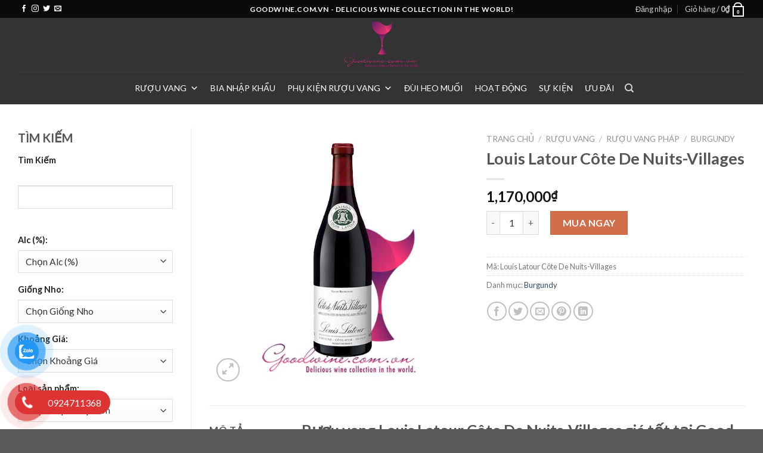

--- FILE ---
content_type: text/html; charset=UTF-8
request_url: https://goodwine.com.vn/san-pham/louis-latour-cote-de-nuits-villages/
body_size: 55155
content:
<!DOCTYPE html>
<!--[if IE 9 ]> <html lang="vi" class="ie9 loading-site no-js"> <![endif]-->
<!--[if IE 8 ]> <html lang="vi" class="ie8 loading-site no-js"> <![endif]-->
<!--[if (gte IE 9)|!(IE)]><!--><html lang="vi" class="loading-site no-js"> <!--<![endif]-->
<head>
	<meta charset="UTF-8" />
	<link rel="profile" href="https://gmpg.org/xfn/11" />
	<link rel="pingback" href="https://goodwine.com.vn/xmlrpc.php" />

					<script>document.documentElement.className = document.documentElement.className + ' yes-js js_active js'</script>
				<script>(function(html){html.className = html.className.replace(/\bno-js\b/,'js')})(document.documentElement);</script>
<meta name='robots' content='index, follow, max-image-preview:large, max-snippet:-1, max-video-preview:-1' />
<meta name="viewport" content="width=device-width, initial-scale=1, maximum-scale=1" />
	<!-- This site is optimized with the Yoast SEO plugin v19.5.1 - https://yoast.com/wordpress/plugins/seo/ -->
	<title>Vang đỏ Louis Latour Côte De Nuits-Villages | GoodWine.com.vn</title>
	<meta name="description" content="Rượu vang Louis Latour Côte De Nuits-Villages đẳng cấp AOC Cote de Nuits từ vùng Burgundy - dòng Vang đỏ nhập khẩu giá tốt, % ưu đãi quà tặng hấp dẫn từ thương hiệu Maison Louis Latour tại nước Pháp" />
	<link rel="canonical" href="https://goodwine.com.vn/san-pham/louis-latour-cote-de-nuits-villages/" />
	<meta property="og:locale" content="vi_VN" />
	<meta property="og:type" content="article" />
	<meta property="og:title" content="Vang đỏ Louis Latour Côte De Nuits-Villages | GoodWine.com.vn" />
	<meta property="og:description" content="Rượu vang Louis Latour Côte De Nuits-Villages đẳng cấp AOC Cote de Nuits từ vùng Burgundy - dòng Vang đỏ nhập khẩu giá tốt, % ưu đãi quà tặng hấp dẫn từ thương hiệu Maison Louis Latour tại nước Pháp" />
	<meta property="og:url" content="https://goodwine.com.vn/san-pham/louis-latour-cote-de-nuits-villages/" />
	<meta property="og:site_name" content="GoodWine.com.vn" />
	<meta property="article:publisher" content="https://www.facebook.com/goodwine.collection" />
	<meta property="article:modified_time" content="2022-05-26T14:54:01+00:00" />
	<meta property="og:image" content="https://goodwine.com.vn/wp-content/uploads/2020/10/Louis-Latour-Cote-De-Nuits-Villages-1.jpg" />
	<meta property="og:image:width" content="600" />
	<meta property="og:image:height" content="600" />
	<meta property="og:image:type" content="image/jpeg" />
	<meta name="twitter:card" content="summary_large_image" />
	<meta name="twitter:label1" content="Ước tính thời gian đọc" />
	<meta name="twitter:data1" content="3 phút" />
	<script type="application/ld+json" class="yoast-schema-graph">{"@context":"https://schema.org","@graph":[{"@type":"WebPage","@id":"https://goodwine.com.vn/san-pham/louis-latour-cote-de-nuits-villages/","url":"https://goodwine.com.vn/san-pham/louis-latour-cote-de-nuits-villages/","name":"Vang đỏ Louis Latour Côte De Nuits-Villages | GoodWine.com.vn","isPartOf":{"@id":"https://goodwine.com.vn/#website"},"primaryImageOfPage":{"@id":"https://goodwine.com.vn/san-pham/louis-latour-cote-de-nuits-villages/#primaryimage"},"image":{"@id":"https://goodwine.com.vn/san-pham/louis-latour-cote-de-nuits-villages/#primaryimage"},"thumbnailUrl":"https://goodwine.com.vn/wp-content/uploads/2020/10/Louis-Latour-Cote-De-Nuits-Villages-1.jpg","datePublished":"2020-10-19T08:56:06+00:00","dateModified":"2022-05-26T14:54:01+00:00","description":"Rượu vang Louis Latour Côte De Nuits-Villages đẳng cấp AOC Cote de Nuits từ vùng Burgundy - dòng Vang đỏ nhập khẩu giá tốt, % ưu đãi quà tặng hấp dẫn từ thương hiệu Maison Louis Latour tại nước Pháp","breadcrumb":{"@id":"https://goodwine.com.vn/san-pham/louis-latour-cote-de-nuits-villages/#breadcrumb"},"inLanguage":"vi","potentialAction":[{"@type":"ReadAction","target":["https://goodwine.com.vn/san-pham/louis-latour-cote-de-nuits-villages/"]}]},{"@type":"ImageObject","inLanguage":"vi","@id":"https://goodwine.com.vn/san-pham/louis-latour-cote-de-nuits-villages/#primaryimage","url":"https://goodwine.com.vn/wp-content/uploads/2020/10/Louis-Latour-Cote-De-Nuits-Villages-1.jpg","contentUrl":"https://goodwine.com.vn/wp-content/uploads/2020/10/Louis-Latour-Cote-De-Nuits-Villages-1.jpg","width":600,"height":600,"caption":"Rượu vang Louis Latour Côte De Nuits-Villages nhập khẩu giá tốt tại GoodWine.com.vn"},{"@type":"BreadcrumbList","@id":"https://goodwine.com.vn/san-pham/louis-latour-cote-de-nuits-villages/#breadcrumb","itemListElement":[{"@type":"ListItem","position":1,"name":"Trang chủ","item":"https://goodwine.com.vn/"},{"@type":"ListItem","position":2,"name":"Cửa hàng","item":"https://goodwine.com.vn/cua-hang/"},{"@type":"ListItem","position":3,"name":"Louis Latour Côte De Nuits-Villages"}]},{"@type":"WebSite","@id":"https://goodwine.com.vn/#website","url":"https://goodwine.com.vn/","name":"GoodWine.com.vn","description":"Rượu vang ngon đẳng cấp giá tốt","publisher":{"@id":"https://goodwine.com.vn/#organization"},"potentialAction":[{"@type":"SearchAction","target":{"@type":"EntryPoint","urlTemplate":"https://goodwine.com.vn/?s={search_term_string}"},"query-input":"required name=search_term_string"}],"inLanguage":"vi"},{"@type":"Organization","@id":"https://goodwine.com.vn/#organization","name":"GoodWine - Rượu Vang Chính Hãng Giá Tốt","url":"https://goodwine.com.vn/","sameAs":["https://www.facebook.com/goodwine.collection"],"logo":{"@type":"ImageObject","inLanguage":"vi","@id":"https://goodwine.com.vn/#/schema/logo/image/","url":"https://goodwine.com.vn/wp-content/uploads/2019/09/Logo-23.png","contentUrl":"https://goodwine.com.vn/wp-content/uploads/2019/09/Logo-23.png","width":1986,"height":1249,"caption":"GoodWine - Rượu Vang Chính Hãng Giá Tốt"},"image":{"@id":"https://goodwine.com.vn/#/schema/logo/image/"}}]}</script>
	<!-- / Yoast SEO plugin. -->


<link rel='dns-prefetch' href='//widgets.getsitecontrol.com' />
<link rel='dns-prefetch' href='//cdn.jsdelivr.net' />
<link rel='dns-prefetch' href='//fonts.googleapis.com' />
<link rel='dns-prefetch' href='//s.w.org' />
<link rel="alternate" type="application/rss+xml" title="Dòng thông tin GoodWine.com.vn &raquo;" href="https://goodwine.com.vn/feed/" />
<link rel="alternate" type="application/rss+xml" title="Dòng phản hồi GoodWine.com.vn &raquo;" href="https://goodwine.com.vn/comments/feed/" />
<link rel="alternate" type="application/rss+xml" title="GoodWine.com.vn &raquo; Louis Latour Côte De Nuits-Villages Dòng phản hồi" href="https://goodwine.com.vn/san-pham/louis-latour-cote-de-nuits-villages/feed/" />
<link rel="prefetch" href="https://goodwine.com.vn/wp-content/themes/flatsome/assets/js/chunk.countup.fe2c1016.js" />
<link rel="prefetch" href="https://goodwine.com.vn/wp-content/themes/flatsome/assets/js/chunk.sticky-sidebar.a58a6557.js" />
<link rel="prefetch" href="https://goodwine.com.vn/wp-content/themes/flatsome/assets/js/chunk.tooltips.29144c1c.js" />
<link rel="prefetch" href="https://goodwine.com.vn/wp-content/themes/flatsome/assets/js/chunk.vendors-popups.947eca5c.js" />
<link rel="prefetch" href="https://goodwine.com.vn/wp-content/themes/flatsome/assets/js/chunk.vendors-slider.f0d2cbc9.js" />
<script type="text/javascript">
window._wpemojiSettings = {"baseUrl":"https:\/\/s.w.org\/images\/core\/emoji\/14.0.0\/72x72\/","ext":".png","svgUrl":"https:\/\/s.w.org\/images\/core\/emoji\/14.0.0\/svg\/","svgExt":".svg","source":{"concatemoji":"https:\/\/goodwine.com.vn\/wp-includes\/js\/wp-emoji-release.min.js?ver=6.0.11"}};
/*! This file is auto-generated */
!function(e,a,t){var n,r,o,i=a.createElement("canvas"),p=i.getContext&&i.getContext("2d");function s(e,t){var a=String.fromCharCode,e=(p.clearRect(0,0,i.width,i.height),p.fillText(a.apply(this,e),0,0),i.toDataURL());return p.clearRect(0,0,i.width,i.height),p.fillText(a.apply(this,t),0,0),e===i.toDataURL()}function c(e){var t=a.createElement("script");t.src=e,t.defer=t.type="text/javascript",a.getElementsByTagName("head")[0].appendChild(t)}for(o=Array("flag","emoji"),t.supports={everything:!0,everythingExceptFlag:!0},r=0;r<o.length;r++)t.supports[o[r]]=function(e){if(!p||!p.fillText)return!1;switch(p.textBaseline="top",p.font="600 32px Arial",e){case"flag":return s([127987,65039,8205,9895,65039],[127987,65039,8203,9895,65039])?!1:!s([55356,56826,55356,56819],[55356,56826,8203,55356,56819])&&!s([55356,57332,56128,56423,56128,56418,56128,56421,56128,56430,56128,56423,56128,56447],[55356,57332,8203,56128,56423,8203,56128,56418,8203,56128,56421,8203,56128,56430,8203,56128,56423,8203,56128,56447]);case"emoji":return!s([129777,127995,8205,129778,127999],[129777,127995,8203,129778,127999])}return!1}(o[r]),t.supports.everything=t.supports.everything&&t.supports[o[r]],"flag"!==o[r]&&(t.supports.everythingExceptFlag=t.supports.everythingExceptFlag&&t.supports[o[r]]);t.supports.everythingExceptFlag=t.supports.everythingExceptFlag&&!t.supports.flag,t.DOMReady=!1,t.readyCallback=function(){t.DOMReady=!0},t.supports.everything||(n=function(){t.readyCallback()},a.addEventListener?(a.addEventListener("DOMContentLoaded",n,!1),e.addEventListener("load",n,!1)):(e.attachEvent("onload",n),a.attachEvent("onreadystatechange",function(){"complete"===a.readyState&&t.readyCallback()})),(e=t.source||{}).concatemoji?c(e.concatemoji):e.wpemoji&&e.twemoji&&(c(e.twemoji),c(e.wpemoji)))}(window,document,window._wpemojiSettings);
</script>
<style type="text/css">
img.wp-smiley,
img.emoji {
	display: inline !important;
	border: none !important;
	box-shadow: none !important;
	height: 1em !important;
	width: 1em !important;
	margin: 0 0.07em !important;
	vertical-align: -0.1em !important;
	background: none !important;
	padding: 0 !important;
}
</style>
	<style id='wp-block-library-inline-css' type='text/css'>
:root{--wp-admin-theme-color:#007cba;--wp-admin-theme-color--rgb:0,124,186;--wp-admin-theme-color-darker-10:#006ba1;--wp-admin-theme-color-darker-10--rgb:0,107,161;--wp-admin-theme-color-darker-20:#005a87;--wp-admin-theme-color-darker-20--rgb:0,90,135;--wp-admin-border-width-focus:2px}@media (-webkit-min-device-pixel-ratio:2),(min-resolution:192dpi){:root{--wp-admin-border-width-focus:1.5px}}:root{--wp--preset--font-size--normal:16px;--wp--preset--font-size--huge:42px}:root .has-very-light-gray-background-color{background-color:#eee}:root .has-very-dark-gray-background-color{background-color:#313131}:root .has-very-light-gray-color{color:#eee}:root .has-very-dark-gray-color{color:#313131}:root .has-vivid-green-cyan-to-vivid-cyan-blue-gradient-background{background:linear-gradient(135deg,#00d084,#0693e3)}:root .has-purple-crush-gradient-background{background:linear-gradient(135deg,#34e2e4,#4721fb 50%,#ab1dfe)}:root .has-hazy-dawn-gradient-background{background:linear-gradient(135deg,#faaca8,#dad0ec)}:root .has-subdued-olive-gradient-background{background:linear-gradient(135deg,#fafae1,#67a671)}:root .has-atomic-cream-gradient-background{background:linear-gradient(135deg,#fdd79a,#004a59)}:root .has-nightshade-gradient-background{background:linear-gradient(135deg,#330968,#31cdcf)}:root .has-midnight-gradient-background{background:linear-gradient(135deg,#020381,#2874fc)}.has-regular-font-size{font-size:1em}.has-larger-font-size{font-size:2.625em}.has-normal-font-size{font-size:var(--wp--preset--font-size--normal)}.has-huge-font-size{font-size:var(--wp--preset--font-size--huge)}.has-text-align-center{text-align:center}.has-text-align-left{text-align:left}.has-text-align-right{text-align:right}#end-resizable-editor-section{display:none}.aligncenter{clear:both}.items-justified-left{justify-content:flex-start}.items-justified-center{justify-content:center}.items-justified-right{justify-content:flex-end}.items-justified-space-between{justify-content:space-between}.screen-reader-text{border:0;clip:rect(1px,1px,1px,1px);-webkit-clip-path:inset(50%);clip-path:inset(50%);height:1px;margin:-1px;overflow:hidden;padding:0;position:absolute;width:1px;word-wrap:normal!important}.screen-reader-text:focus{background-color:#ddd;clip:auto!important;-webkit-clip-path:none;clip-path:none;color:#444;display:block;font-size:1em;height:auto;left:5px;line-height:normal;padding:15px 23px 14px;text-decoration:none;top:5px;width:auto;z-index:100000}html :where(.has-border-color),html :where([style*=border-width]){border-style:solid}html :where(img[class*=wp-image-]){height:auto;max-width:100%}
</style>
<link rel='stylesheet' id='contact-form-7-css'  href='https://goodwine.com.vn/wp-content/plugins/contact-form-7/includes/css/styles.css?ver=5.6' type='text/css' media='all' />
<link rel='stylesheet' id='tpicker-css'  href='https://goodwine.com.vn/wp-content/plugins/taxonomy-picker/taxonomy-picker.css?ver=1810260934' type='text/css' media='all' />
<link rel='stylesheet' id='photoswipe-css'  href='https://goodwine.com.vn/wp-content/plugins/woocommerce/assets/css/photoswipe/photoswipe.min.css?ver=6.6.1' type='text/css' media='all' />
<link rel='stylesheet' id='photoswipe-default-skin-css'  href='https://goodwine.com.vn/wp-content/plugins/woocommerce/assets/css/photoswipe/default-skin/default-skin.min.css?ver=6.6.1' type='text/css' media='all' />
<style id='woocommerce-inline-inline-css' type='text/css'>
.woocommerce form .form-row .required { visibility: visible; }
</style>
<link rel='stylesheet' id='wpdiscuz-frontend-css-css'  href='https://goodwine.com.vn/wp-content/plugins/wpdiscuz/themes/default/style.css?ver=7.2.2' type='text/css' media='all' />
<style id='wpdiscuz-frontend-css-inline-css' type='text/css'>
 #wpdcom .wpd-blog-editor .wpd-comment-label{color:#ffffff;background-color:#00B38F;border:none}#wpdcom .wpd-blog-editor .wpd-comment-author, #wpdcom .wpd-blog-editor .wpd-comment-author a{color:#00B38F}#wpdcom.wpd-layout-1 .wpd-comment .wpd-blog-editor .wpd-avatar img{border-color:#00B38F}#wpdcom.wpd-layout-2 .wpd-comment.wpd-reply .wpd-comment-wrap.wpd-blog-editor{border-left:3px solid #00B38F}#wpdcom.wpd-layout-2 .wpd-comment .wpd-blog-editor .wpd-avatar img{border-bottom-color:#00B38F}#wpdcom.wpd-layout-3 .wpd-blog-editor .wpd-comment-subheader{border-top:1px dashed #00B38F}#wpdcom.wpd-layout-3 .wpd-reply .wpd-blog-editor .wpd-comment-right{border-left:1px solid #00B38F}#wpdcom .wpd-blog-author .wpd-comment-label{color:#ffffff;background-color:#00B38F;border:none}#wpdcom .wpd-blog-author .wpd-comment-author, #wpdcom .wpd-blog-author .wpd-comment-author a{color:#00B38F}#wpdcom.wpd-layout-1 .wpd-comment .wpd-blog-author .wpd-avatar img{border-color:#00B38F}#wpdcom.wpd-layout-2 .wpd-comment .wpd-blog-author .wpd-avatar img{border-bottom-color:#00B38F}#wpdcom.wpd-layout-3 .wpd-blog-author .wpd-comment-subheader{border-top:1px dashed #00B38F}#wpdcom.wpd-layout-3 .wpd-reply .wpd-blog-author .wpd-comment-right{border-left:1px solid #00B38F}#wpdcom .wpd-blog-contributor .wpd-comment-label{color:#ffffff;background-color:#00B38F;border:none}#wpdcom .wpd-blog-contributor .wpd-comment-author, #wpdcom .wpd-blog-contributor .wpd-comment-author a{color:#00B38F}#wpdcom.wpd-layout-1 .wpd-comment .wpd-blog-contributor .wpd-avatar img{border-color:#00B38F}#wpdcom.wpd-layout-2 .wpd-comment .wpd-blog-contributor .wpd-avatar img{border-bottom-color:#00B38F}#wpdcom.wpd-layout-3 .wpd-blog-contributor .wpd-comment-subheader{border-top:1px dashed #00B38F}#wpdcom.wpd-layout-3 .wpd-reply .wpd-blog-contributor .wpd-comment-right{border-left:1px solid #00B38F}#wpdcom .wpd-blog-subscriber .wpd-comment-label{color:#ffffff;background-color:#00B38F;border:none}#wpdcom .wpd-blog-subscriber .wpd-comment-author, #wpdcom .wpd-blog-subscriber .wpd-comment-author a{color:#00B38F}#wpdcom.wpd-layout-2 .wpd-comment .wpd-blog-subscriber .wpd-avatar img{border-bottom-color:#00B38F}#wpdcom.wpd-layout-3 .wpd-blog-subscriber .wpd-comment-subheader{border-top:1px dashed #00B38F}#wpdcom .wpd-blog-customer .wpd-comment-label{color:#ffffff;background-color:#00B38F;border:none}#wpdcom .wpd-blog-customer .wpd-comment-author, #wpdcom .wpd-blog-customer .wpd-comment-author a{color:#00B38F}#wpdcom.wpd-layout-1 .wpd-comment .wpd-blog-customer .wpd-avatar img{border-color:#00B38F}#wpdcom.wpd-layout-2 .wpd-comment .wpd-blog-customer .wpd-avatar img{border-bottom-color:#00B38F}#wpdcom.wpd-layout-3 .wpd-blog-customer .wpd-comment-subheader{border-top:1px dashed #00B38F}#wpdcom.wpd-layout-3 .wpd-reply .wpd-blog-customer .wpd-comment-right{border-left:1px solid #00B38F}#wpdcom .wpd-blog-shop_manager .wpd-comment-label{color:#ffffff;background-color:#00B38F;border:none}#wpdcom .wpd-blog-shop_manager .wpd-comment-author, #wpdcom .wpd-blog-shop_manager .wpd-comment-author a{color:#00B38F}#wpdcom.wpd-layout-1 .wpd-comment .wpd-blog-shop_manager .wpd-avatar img{border-color:#00B38F}#wpdcom.wpd-layout-2 .wpd-comment .wpd-blog-shop_manager .wpd-avatar img{border-bottom-color:#00B38F}#wpdcom.wpd-layout-3 .wpd-blog-shop_manager .wpd-comment-subheader{border-top:1px dashed #00B38F}#wpdcom.wpd-layout-3 .wpd-reply .wpd-blog-shop_manager .wpd-comment-right{border-left:1px solid #00B38F}#wpdcom .wpd-blog-translator .wpd-comment-label{color:#ffffff;background-color:#00B38F;border:none}#wpdcom .wpd-blog-translator .wpd-comment-author, #wpdcom .wpd-blog-translator .wpd-comment-author a{color:#00B38F}#wpdcom.wpd-layout-1 .wpd-comment .wpd-blog-translator .wpd-avatar img{border-color:#00B38F}#wpdcom.wpd-layout-2 .wpd-comment .wpd-blog-translator .wpd-avatar img{border-bottom-color:#00B38F}#wpdcom.wpd-layout-3 .wpd-blog-translator .wpd-comment-subheader{border-top:1px dashed #00B38F}#wpdcom.wpd-layout-3 .wpd-reply .wpd-blog-translator .wpd-comment-right{border-left:1px solid #00B38F}#wpdcom .wpd-blog-wpseo_manager .wpd-comment-label{color:#ffffff;background-color:#00B38F;border:none}#wpdcom .wpd-blog-wpseo_manager .wpd-comment-author, #wpdcom .wpd-blog-wpseo_manager .wpd-comment-author a{color:#00B38F}#wpdcom.wpd-layout-1 .wpd-comment .wpd-blog-wpseo_manager .wpd-avatar img{border-color:#00B38F}#wpdcom.wpd-layout-2 .wpd-comment .wpd-blog-wpseo_manager .wpd-avatar img{border-bottom-color:#00B38F}#wpdcom.wpd-layout-3 .wpd-blog-wpseo_manager .wpd-comment-subheader{border-top:1px dashed #00B38F}#wpdcom.wpd-layout-3 .wpd-reply .wpd-blog-wpseo_manager .wpd-comment-right{border-left:1px solid #00B38F}#wpdcom .wpd-blog-wpseo_editor .wpd-comment-label{color:#ffffff;background-color:#00B38F;border:none}#wpdcom .wpd-blog-wpseo_editor .wpd-comment-author, #wpdcom .wpd-blog-wpseo_editor .wpd-comment-author a{color:#00B38F}#wpdcom.wpd-layout-1 .wpd-comment .wpd-blog-wpseo_editor .wpd-avatar img{border-color:#00B38F}#wpdcom.wpd-layout-2 .wpd-comment .wpd-blog-wpseo_editor .wpd-avatar img{border-bottom-color:#00B38F}#wpdcom.wpd-layout-3 .wpd-blog-wpseo_editor .wpd-comment-subheader{border-top:1px dashed #00B38F}#wpdcom.wpd-layout-3 .wpd-reply .wpd-blog-wpseo_editor .wpd-comment-right{border-left:1px solid #00B38F}#wpdcom .wpd-blog-post_author .wpd-comment-label{color:#ffffff;background-color:#00B38F;border:none}#wpdcom .wpd-blog-post_author .wpd-comment-author, #wpdcom .wpd-blog-post_author .wpd-comment-author a{color:#00B38F}#wpdcom .wpd-blog-post_author .wpd-avatar img{border-color:#00B38F}#wpdcom.wpd-layout-1 .wpd-comment .wpd-blog-post_author .wpd-avatar img{border-color:#00B38F}#wpdcom.wpd-layout-2 .wpd-comment.wpd-reply .wpd-comment-wrap.wpd-blog-post_author{border-left:3px solid #00B38F}#wpdcom.wpd-layout-2 .wpd-comment .wpd-blog-post_author .wpd-avatar img{border-bottom-color:#00B38F}#wpdcom.wpd-layout-3 .wpd-blog-post_author .wpd-comment-subheader{border-top:1px dashed #00B38F}#wpdcom.wpd-layout-3 .wpd-reply .wpd-blog-post_author .wpd-comment-right{border-left:1px solid #00B38F}#wpdcom .wpd-blog-guest .wpd-comment-label{color:#ffffff;background-color:#00B38F;border:none}#wpdcom .wpd-blog-guest .wpd-comment-author, #wpdcom .wpd-blog-guest .wpd-comment-author a{color:#00B38F}#wpdcom.wpd-layout-3 .wpd-blog-guest .wpd-comment-subheader{border-top:1px dashed #00B38F}#comments, #respond, .comments-area, #wpdcom{}#wpdcom .ql-editor > *{color:#777777}#wpdcom .ql-editor::before{}#wpdcom .ql-toolbar{border:1px solid #DDDDDD;border-top:none}#wpdcom .ql-container{border:1px solid #DDDDDD;border-bottom:none}#wpdcom .wpd-form-row .wpdiscuz-item input[type="text"], #wpdcom .wpd-form-row .wpdiscuz-item input[type="email"], #wpdcom .wpd-form-row .wpdiscuz-item input[type="url"], #wpdcom .wpd-form-row .wpdiscuz-item input[type="color"], #wpdcom .wpd-form-row .wpdiscuz-item input[type="date"], #wpdcom .wpd-form-row .wpdiscuz-item input[type="datetime"], #wpdcom .wpd-form-row .wpdiscuz-item input[type="datetime-local"], #wpdcom .wpd-form-row .wpdiscuz-item input[type="month"], #wpdcom .wpd-form-row .wpdiscuz-item input[type="number"], #wpdcom .wpd-form-row .wpdiscuz-item input[type="time"], #wpdcom textarea, #wpdcom select{border:1px solid #DDDDDD;color:#777777}#wpdcom .wpd-form-row .wpdiscuz-item textarea{border:1px solid #DDDDDD}#wpdcom input::placeholder, #wpdcom textarea::placeholder, #wpdcom input::-moz-placeholder, #wpdcom textarea::-webkit-input-placeholder{}#wpdcom .wpd-comment-text{color:#777777}#wpdcom .wpd-thread-head .wpd-thread-info{border-bottom:2px solid #00B38F}#wpdcom .wpd-thread-head .wpd-thread-info.wpd-reviews-tab svg{fill:#00B38F}#wpdcom .wpd-thread-head .wpdiscuz-user-settings{border-bottom:2px solid #00B38F}#wpdcom .wpd-thread-head .wpdiscuz-user-settings:hover{color:#00B38F}#wpdcom .wpd-comment .wpd-follow-link:hover{color:#00B38F}#wpdcom .wpd-comment-status .wpd-sticky{color:#00B38F}#wpdcom .wpd-thread-filter .wpdf-active{color:#00B38F;border-bottom-color:#00B38F}#wpdcom .wpd-comment-info-bar{border:1px dashed #33c3a6;background:#e6f8f4}#wpdcom .wpd-comment-info-bar .wpd-current-view i{color:#00B38F}#wpdcom .wpd-filter-view-all:hover{background:#00B38F}#wpdcom .wpdiscuz-item .wpdiscuz-rating > label{color:#DDDDDD}#wpdcom .wpdiscuz-item .wpdiscuz-rating:not(:checked) > label:hover, .wpdiscuz-rating:not(:checked) > label:hover ~ label{}#wpdcom .wpdiscuz-item .wpdiscuz-rating > input ~ label:hover, #wpdcom .wpdiscuz-item .wpdiscuz-rating > input:not(:checked) ~ label:hover ~ label, #wpdcom .wpdiscuz-item .wpdiscuz-rating > input:not(:checked) ~ label:hover ~ label{color:#FFED85}#wpdcom .wpdiscuz-item .wpdiscuz-rating > input:checked ~ label:hover, #wpdcom .wpdiscuz-item .wpdiscuz-rating > input:checked ~ label:hover, #wpdcom .wpdiscuz-item .wpdiscuz-rating > label:hover ~ input:checked ~ label, #wpdcom .wpdiscuz-item .wpdiscuz-rating > input:checked + label:hover ~ label, #wpdcom .wpdiscuz-item .wpdiscuz-rating > input:checked ~ label:hover ~ label, .wpd-custom-field .wcf-active-star, #wpdcom .wpdiscuz-item .wpdiscuz-rating > input:checked ~ label{color:#FFD700}#wpd-post-rating .wpd-rating-wrap .wpd-rating-stars svg .wpd-star{fill:#DDDDDD}#wpd-post-rating .wpd-rating-wrap .wpd-rating-stars svg .wpd-active{fill:#FFD700}#wpd-post-rating .wpd-rating-wrap .wpd-rate-starts svg .wpd-star{fill:#DDDDDD}#wpd-post-rating .wpd-rating-wrap .wpd-rate-starts:hover svg .wpd-star{fill:#FFED85}#wpd-post-rating.wpd-not-rated .wpd-rating-wrap .wpd-rate-starts svg:hover ~ svg .wpd-star{fill:#DDDDDD}.wpdiscuz-post-rating-wrap .wpd-rating .wpd-rating-wrap .wpd-rating-stars svg .wpd-star{fill:#DDDDDD}.wpdiscuz-post-rating-wrap .wpd-rating .wpd-rating-wrap .wpd-rating-stars svg .wpd-active{fill:#FFD700}#wpdcom .wpd-comment .wpd-follow-active{color:#ff7a00}#wpdcom .page-numbers{color:#555;border:#555 1px solid}#wpdcom span.current{background:#555}#wpdcom.wpd-layout-1 .wpd-new-loaded-comment > .wpd-comment-wrap > .wpd-comment-right{background:#FFFAD6}#wpdcom.wpd-layout-2 .wpd-new-loaded-comment.wpd-comment > .wpd-comment-wrap > .wpd-comment-right{background:#FFFAD6}#wpdcom.wpd-layout-2 .wpd-new-loaded-comment.wpd-comment.wpd-reply > .wpd-comment-wrap > .wpd-comment-right{background:transparent}#wpdcom.wpd-layout-2 .wpd-new-loaded-comment.wpd-comment.wpd-reply > .wpd-comment-wrap{background:#FFFAD6}#wpdcom.wpd-layout-3 .wpd-new-loaded-comment.wpd-comment > .wpd-comment-wrap > .wpd-comment-right{background:#FFFAD6}#wpdcom .wpd-follow:hover i, #wpdcom .wpd-unfollow:hover i, #wpdcom .wpd-comment .wpd-follow-active:hover i{color:#00B38F}#wpdcom .wpdiscuz-readmore{cursor:pointer;color:#00B38F}.wpd-custom-field .wcf-pasiv-star, #wpcomm .wpdiscuz-item .wpdiscuz-rating > label{color:#DDDDDD}.wpd-wrapper .wpd-list-item.wpd-active{border-top:3px solid #00B38F}#wpdcom.wpd-layout-2 .wpd-comment.wpd-reply.wpd-unapproved-comment .wpd-comment-wrap{border-left:3px solid #FFFAD6}#wpdcom.wpd-layout-3 .wpd-comment.wpd-reply.wpd-unapproved-comment .wpd-comment-right{border-left:1px solid #FFFAD6}#wpdcom .wpd-prim-button{background-color:#555555;color:#FFFFFF}#wpdcom .wpd_label__check i.wpdicon-on{color:#555555;border:1px solid #aaaaaa}#wpd-bubble-wrapper #wpd-bubble-all-comments-count{color:#1DB99A}#wpd-bubble-wrapper > div{background-color:#1DB99A}#wpd-bubble-wrapper > #wpd-bubble #wpd-bubble-add-message{background-color:#1DB99A}#wpd-bubble-wrapper > #wpd-bubble #wpd-bubble-add-message::before{border-left-color:#1DB99A;border-right-color:#1DB99A}#wpd-bubble-wrapper.wpd-right-corner > #wpd-bubble #wpd-bubble-add-message::before{border-left-color:#1DB99A;border-right-color:#1DB99A}.wpd-inline-icon-wrapper path.wpd-inline-icon-first{fill:#1DB99A}.wpd-inline-icon-count{background-color:#1DB99A}.wpd-inline-icon-count::before{border-right-color:#1DB99A}.wpd-inline-form-wrapper::before{border-bottom-color:#1DB99A}.wpd-inline-form-question{background-color:#1DB99A}.wpd-inline-form{background-color:#1DB99A}.wpd-last-inline-comments-wrapper{border-color:#1DB99A}.wpd-last-inline-comments-wrapper::before{border-bottom-color:#1DB99A}.wpd-last-inline-comments-wrapper .wpd-view-all-inline-comments{background:#1DB99A}.wpd-last-inline-comments-wrapper .wpd-view-all-inline-comments:hover,.wpd-last-inline-comments-wrapper .wpd-view-all-inline-comments:active,.wpd-last-inline-comments-wrapper .wpd-view-all-inline-comments:focus{background-color:#1DB99A}#wpdcom .ql-snow .ql-tooltip[data-mode="link"]::before{content:"Enter link:"}#wpdcom .ql-snow .ql-tooltip.ql-editing a.ql-action::after{content:"Save"}.comments-area{width:auto}
</style>
<link rel='stylesheet' id='wpdiscuz-fa-css'  href='https://goodwine.com.vn/wp-content/plugins/wpdiscuz/assets/third-party/font-awesome-5.13.0/css/fa.min.css?ver=7.2.2' type='text/css' media='all' />
<link rel='stylesheet' id='wpdiscuz-combo-css-css'  href='https://goodwine.com.vn/wp-content/plugins/wpdiscuz/assets/css/wpdiscuz-combo.min.css?ver=6.0.11' type='text/css' media='all' />
<link rel='stylesheet' id='pzf-style-css'  href='https://goodwine.com.vn/wp-content/plugins/button-contact-vr/css/style.css?ver=6.0.11' type='text/css' media='all' />
<link rel='stylesheet' id='megamenu-css'  href='https://goodwine.com.vn/wp-content/uploads/maxmegamenu/style.css?ver=b4213f' type='text/css' media='all' />
<link rel='stylesheet' id='dashicons-css'  href='https://goodwine.com.vn/wp-includes/css/dashicons.min.css?ver=6.0.11' type='text/css' media='all' />
<style id='dashicons-inline-css' type='text/css'>
[data-font="Dashicons"]:before {font-family: 'Dashicons' !important;content: attr(data-icon) !important;speak: none !important;font-weight: normal !important;font-variant: normal !important;text-transform: none !important;line-height: 1 !important;font-style: normal !important;-webkit-font-smoothing: antialiased !important;-moz-osx-font-smoothing: grayscale !important;}
</style>
<link rel='stylesheet' id='yith-wcan-shortcodes-css'  href='https://goodwine.com.vn/wp-content/plugins/yith-woocommerce-ajax-navigation/assets/css/shortcodes.css?ver=4.1.1' type='text/css' media='all' />
<style id='yith-wcan-shortcodes-inline-css' type='text/css'>
:root{
	--yith-wcan-filters_colors_titles: #434343;
	--yith-wcan-filters_colors_background: #FFFFFF;
	--yith-wcan-filters_colors_accent: #A7144C;
	--yith-wcan-filters_colors_accent_r: 167;
	--yith-wcan-filters_colors_accent_g: 20;
	--yith-wcan-filters_colors_accent_b: 76;
	--yith-wcan-color_swatches_border_radius: 100%;
	--yith-wcan-color_swatches_size: 30px;
	--yith-wcan-labels_style_background: #FFFFFF;
	--yith-wcan-labels_style_background_hover: #A7144C;
	--yith-wcan-labels_style_background_active: #A7144C;
	--yith-wcan-labels_style_text: #434343;
	--yith-wcan-labels_style_text_hover: #FFFFFF;
	--yith-wcan-labels_style_text_active: #FFFFFF;
	--yith-wcan-anchors_style_text: #434343;
	--yith-wcan-anchors_style_text_hover: #A7144C;
	--yith-wcan-anchors_style_text_active: #A7144C;
}
</style>
<link rel='stylesheet' id='flatsome-woocommerce-wishlist-css'  href='https://goodwine.com.vn/wp-content/themes/flatsome/inc/integrations/wc-yith-wishlist/wishlist.css?ver=3.10.2' type='text/css' media='all' />
<link rel='stylesheet' id='select2-css'  href='https://goodwine.com.vn/wp-content/plugins/woocommerce/assets/css/select2.css?ver=6.6.1' type='text/css' media='all' />
<link rel='stylesheet' id='thwvsf-public-style-css'  href='https://goodwine.com.vn/wp-content/plugins/product-variation-swatches-for-woocommerce/public/assets/css/thwvsf-public.min.css?ver=6.0.11' type='text/css' media='all' />
<style id='thwvsf-public-style-inline-css' type='text/css'>

       		.thwvsf-wrapper-ul .thwvsf-wrapper-item-li.attr_swatch_design_default {
               	width: 45px; 
               	border-radius: 2px; 
               	height:  45px;
               	box-shadow: 0 0 0 1px #d1d7da; 
           	}
           	.thwvsf-wrapper-ul .thwvsf-wrapper-item-li.thwvsf-label-li.attr_swatch_design_default{
               	width: auto; 
               	height:  45px;
               	color: #000;
               	background-color: #fff;
           	}
           	.thwvsf-wrapper-ul .thwvsf-label-li.attr_swatch_design_default .thwvsf-item-span.item-span-text{
           		font-size: 16px;
           	}
			.thwvsf-wrapper-ul .thwvsf-tooltip .tooltiptext.tooltip_swatch_design_default {
					background-color: #000000;
					color : #ffffff;
			}
			.thwvsf-wrapper-ul .thwvsf-tooltip .tooltiptext.tooltip_swatch_design_default::after{
					border-color: #000000 transparent transparent;
			}
			.thwvsf-wrapper-ul .thwvsf-wrapper-item-li.attr_swatch_design_default.thwvsf-selected, .thwvsf-wrapper-ul .thwvsf-wrapper-item-li.attr_swatch_design_default.thwvsf-selected:hover{
			    -webkit-box-shadow: 0 0 0 2px #827d7d;
			    box-shadow: 0 0 0 2px #827d7d;
			}
			.thwvsf-wrapper-ul .thwvsf-wrapper-item-li.attr_swatch_design_default:hover{
				-webkit-box-shadow: 0 0 0 3px #aaaaaa;
				box-shadow: 0 0 0 3px #aaaaaa;
			}
		
			.thwvsf-wrapper-ul .thwvsf-wrapper-item-li.thwvsf-label-li.attr_swatch_design_default.thwvsf-selected:after {
				content: '';
			}
		

       		.thwvsf-wrapper-ul .thwvsf-wrapper-item-li.attr_swatch_design_1 {
               	width: 30px; 
               	border-radius: 2px; 
               	height:  30px;
               	box-shadow: 0 0 0 1px #7d0101; 
           	}
           	.thwvsf-wrapper-ul .thwvsf-wrapper-item-li.thwvsf-label-li.attr_swatch_design_1{
               	width: auto; 
               	height:  30px;
               	color: #000;
               	background-color: #fff;
           	}
           	.thwvsf-wrapper-ul .thwvsf-label-li.attr_swatch_design_1 .thwvsf-item-span.item-span-text{
           		font-size: 12px;
           	}
			.thwvsf-wrapper-ul .thwvsf-tooltip .tooltiptext.tooltip_swatch_design_1 {
					background-color: #000000;
					color : #ffffff;
			}
			.thwvsf-wrapper-ul .thwvsf-tooltip .tooltiptext.tooltip_swatch_design_1::after{
					border-color: #000000 transparent transparent;
			}
			.thwvsf-wrapper-ul .thwvsf-wrapper-item-li.attr_swatch_design_1.thwvsf-selected, .thwvsf-wrapper-ul .thwvsf-wrapper-item-li.attr_swatch_design_1.thwvsf-selected:hover{
			    -webkit-box-shadow: 0 0 0 2px #ffffff;
			    box-shadow: 0 0 0 2px #ffffff;
			}
			.thwvsf-wrapper-ul .thwvsf-wrapper-item-li.attr_swatch_design_1:hover{
				-webkit-box-shadow: 0 0 0 3px #ea0404;
				box-shadow: 0 0 0 3px #ea0404;
			}
		
			.thwvsf-wrapper-ul .thwvsf-wrapper-item-li.thwvsf-label-li.attr_swatch_design_1.thwvsf-selected:after {
				content: '';
			}
		

       		.thwvsf-wrapper-ul .thwvsf-wrapper-item-li.attr_swatch_design_2 {
               	width: 45px; 
               	border-radius: 2px; 
               	height:  45px;
               	box-shadow: 0 0 0 1px #d1d7da; 
           	}
           	.thwvsf-wrapper-ul .thwvsf-wrapper-item-li.thwvsf-label-li.attr_swatch_design_2{
               	width: auto; 
               	height:  45px;
               	color: #000;
               	background-color: #fff;
           	}
           	.thwvsf-wrapper-ul .thwvsf-label-li.attr_swatch_design_2 .thwvsf-item-span.item-span-text{
           		font-size: 16px;
           	}
			.thwvsf-wrapper-ul .thwvsf-tooltip .tooltiptext.tooltip_swatch_design_2 {
					background-color: #000000;
					color : #ffffff;
			}
			.thwvsf-wrapper-ul .thwvsf-tooltip .tooltiptext.tooltip_swatch_design_2::after{
					border-color: #000000 transparent transparent;
			}
			.thwvsf-wrapper-ul .thwvsf-wrapper-item-li.attr_swatch_design_2.thwvsf-selected, .thwvsf-wrapper-ul .thwvsf-wrapper-item-li.attr_swatch_design_2.thwvsf-selected:hover{
			    -webkit-box-shadow: 0 0 0 2px #827d7d;
			    box-shadow: 0 0 0 2px #827d7d;
			}
			.thwvsf-wrapper-ul .thwvsf-wrapper-item-li.attr_swatch_design_2:hover{
				-webkit-box-shadow: 0 0 0 3px #aaaaaa;
				box-shadow: 0 0 0 3px #aaaaaa;
			}
		
			.thwvsf-wrapper-ul .thwvsf-wrapper-item-li.thwvsf-label-li.attr_swatch_design_2.thwvsf-selected:after {
				content: '';
			}
		

       		.thwvsf-wrapper-ul .thwvsf-wrapper-item-li.attr_swatch_design_3 {
               	width: 45px; 
               	border-radius: 2px; 
               	height:  45px;
               	box-shadow: 0 0 0 1px #d1d7da; 
           	}
           	.thwvsf-wrapper-ul .thwvsf-wrapper-item-li.thwvsf-label-li.attr_swatch_design_3{
               	width: auto; 
               	height:  45px;
               	color: #000;
               	background-color: #fff;
           	}
           	.thwvsf-wrapper-ul .thwvsf-label-li.attr_swatch_design_3 .thwvsf-item-span.item-span-text{
           		font-size: 16px;
           	}
			.thwvsf-wrapper-ul .thwvsf-tooltip .tooltiptext.tooltip_swatch_design_3 {
					background-color: #000000;
					color : #ffffff;
			}
			.thwvsf-wrapper-ul .thwvsf-tooltip .tooltiptext.tooltip_swatch_design_3::after{
					border-color: #000000 transparent transparent;
			}
			.thwvsf-wrapper-ul .thwvsf-wrapper-item-li.attr_swatch_design_3.thwvsf-selected, .thwvsf-wrapper-ul .thwvsf-wrapper-item-li.attr_swatch_design_3.thwvsf-selected:hover{
			    -webkit-box-shadow: 0 0 0 2px #827d7d;
			    box-shadow: 0 0 0 2px #827d7d;
			}
			.thwvsf-wrapper-ul .thwvsf-wrapper-item-li.attr_swatch_design_3:hover{
				-webkit-box-shadow: 0 0 0 3px #aaaaaa;
				box-shadow: 0 0 0 3px #aaaaaa;
			}
		
			.thwvsf-wrapper-ul .thwvsf-wrapper-item-li.thwvsf-label-li.attr_swatch_design_3.thwvsf-selected:after {
				content: '';
			}
		
</style>
<link rel='stylesheet' id='flatsome-main-css'  href='https://goodwine.com.vn/wp-content/themes/flatsome/assets/css/flatsome.css?ver=3.15.6' type='text/css' media='all' />
<style id='flatsome-main-inline-css' type='text/css'>
@font-face {
				font-family: "fl-icons";
				font-display: block;
				src: url(https://goodwine.com.vn/wp-content/themes/flatsome/assets/css/icons/fl-icons.eot?v=3.15.6);
				src:
					url(https://goodwine.com.vn/wp-content/themes/flatsome/assets/css/icons/fl-icons.eot#iefix?v=3.15.6) format("embedded-opentype"),
					url(https://goodwine.com.vn/wp-content/themes/flatsome/assets/css/icons/fl-icons.woff2?v=3.15.6) format("woff2"),
					url(https://goodwine.com.vn/wp-content/themes/flatsome/assets/css/icons/fl-icons.ttf?v=3.15.6) format("truetype"),
					url(https://goodwine.com.vn/wp-content/themes/flatsome/assets/css/icons/fl-icons.woff?v=3.15.6) format("woff"),
					url(https://goodwine.com.vn/wp-content/themes/flatsome/assets/css/icons/fl-icons.svg?v=3.15.6#fl-icons) format("svg");
			}
</style>
<link rel='stylesheet' id='flatsome-shop-css'  href='https://goodwine.com.vn/wp-content/themes/flatsome/assets/css/flatsome-shop.css?ver=3.15.6' type='text/css' media='all' />
<link rel='stylesheet' id='flatsome-style-css'  href='https://goodwine.com.vn/wp-content/themes/goodwine/style.css?ver=3.0' type='text/css' media='all' />
<link rel='stylesheet' id='flatsome-googlefonts-css'  href='//fonts.googleapis.com/css?family=Lato%3Aregular%2C700%2C400%2C700%7CDancing+Script%3Aregular%2C400&#038;display=swap&#038;ver=3.9' type='text/css' media='all' />
<script type="text/template" id="tmpl-variation-template">
	<div class="woocommerce-variation-description">{{{ data.variation.variation_description }}}</div>
	<div class="woocommerce-variation-price">{{{ data.variation.price_html }}}</div>
	<div class="woocommerce-variation-availability">{{{ data.variation.availability_html }}}</div>
</script>
<script type="text/template" id="tmpl-unavailable-variation-template">
	<p>Rất tiếc, sản phẩm này hiện không tồn tại. Hãy chọn một phương thức kết hợp khác.</p>
</script>
<script type="text/javascript">
            window._nslDOMReady = function (callback) {
                if ( document.readyState === "complete" || document.readyState === "interactive" ) {
                    callback();
                } else {
                    document.addEventListener( "DOMContentLoaded", callback );
                }
            };
            </script><script type='text/javascript' src='https://goodwine.com.vn/wp-includes/js/jquery/jquery.min.js?ver=3.6.0' id='jquery-core-js'></script>
<script type='text/javascript' src='https://goodwine.com.vn/wp-includes/js/jquery/jquery-migrate.min.js?ver=3.3.2' id='jquery-migrate-js'></script>
<link rel="https://api.w.org/" href="https://goodwine.com.vn/wp-json/" /><link rel="alternate" type="application/json" href="https://goodwine.com.vn/wp-json/wp/v2/product/3549" /><link rel="EditURI" type="application/rsd+xml" title="RSD" href="https://goodwine.com.vn/xmlrpc.php?rsd" />
<link rel="wlwmanifest" type="application/wlwmanifest+xml" href="https://goodwine.com.vn/wp-includes/wlwmanifest.xml" /> 
<meta name="generator" content="WordPress 6.0.11" />
<meta name="generator" content="WooCommerce 6.6.1" />
<link rel='shortlink' href='https://goodwine.com.vn/?p=3549' />
<link rel="alternate" type="application/json+oembed" href="https://goodwine.com.vn/wp-json/oembed/1.0/embed?url=https%3A%2F%2Fgoodwine.com.vn%2Fsan-pham%2Flouis-latour-cote-de-nuits-villages%2F" />
<link rel="alternate" type="text/xml+oembed" href="https://goodwine.com.vn/wp-json/oembed/1.0/embed?url=https%3A%2F%2Fgoodwine.com.vn%2Fsan-pham%2Flouis-latour-cote-de-nuits-villages%2F&#038;format=xml" />
<style>.bg{opacity: 0; transition: opacity 1s; -webkit-transition: opacity 1s;} .bg-loaded{opacity: 1;}</style><!--[if IE]><link rel="stylesheet" type="text/css" href="https://goodwine.com.vn/wp-content/themes/flatsome/assets/css/ie-fallback.css"><script src="//cdnjs.cloudflare.com/ajax/libs/html5shiv/3.6.1/html5shiv.js"></script><script>var head = document.getElementsByTagName('head')[0],style = document.createElement('style');style.type = 'text/css';style.styleSheet.cssText = ':before,:after{content:none !important';head.appendChild(style);setTimeout(function(){head.removeChild(style);}, 0);</script><script src="https://goodwine.com.vn/wp-content/themes/flatsome/assets/libs/ie-flexibility.js"></script><![endif]-->	<noscript><style>.woocommerce-product-gallery{ opacity: 1 !important; }</style></noscript>
	<link rel="icon" href="https://goodwine.com.vn/wp-content/uploads/2019/09/cropped-Logo-23-32x32.png" sizes="32x32" />
<link rel="icon" href="https://goodwine.com.vn/wp-content/uploads/2019/09/cropped-Logo-23-192x192.png" sizes="192x192" />
<link rel="apple-touch-icon" href="https://goodwine.com.vn/wp-content/uploads/2019/09/cropped-Logo-23-180x180.png" />
<meta name="msapplication-TileImage" content="https://goodwine.com.vn/wp-content/uploads/2019/09/cropped-Logo-23-270x270.png" />
<style id="custom-css" type="text/css">:root {--primary-color: #446084;}.container-width, .full-width .ubermenu-nav, .container, .row{max-width: 1250px}.row.row-collapse{max-width: 1220px}.row.row-small{max-width: 1242.5px}.row.row-large{max-width: 1280px}.header-main{height: 90px}#logo img{max-height: 90px}#logo{width:200px;}.header-bottom{min-height: 55px}.header-top{min-height: 30px}.transparent .header-main{height: 90px}.transparent #logo img{max-height: 90px}.has-transparent + .page-title:first-of-type,.has-transparent + #main > .page-title,.has-transparent + #main > div > .page-title,.has-transparent + #main .page-header-wrapper:first-of-type .page-title{padding-top: 170px;}.header.show-on-scroll,.stuck .header-main{height:70px!important}.stuck #logo img{max-height: 70px!important}.header-bg-color {background-color: rgba(0,0,0,0.8)}.header-bottom {background-color: rgba(241,241,241,0)}.top-bar-nav > li > a{line-height: 16px }.stuck .header-main .nav > li > a{line-height: 50px }.header-bottom-nav > li > a{line-height: 16px }@media (max-width: 549px) {.header-main{height: 70px}#logo img{max-height: 70px}}.header-top{background-color:#0a0a0a!important;}body{font-family:"Lato", sans-serif}body{font-weight: 400}.nav > li > a {font-family:"Lato", sans-serif;}.mobile-sidebar-levels-2 .nav > li > ul > li > a {font-family:"Lato", sans-serif;}.nav > li > a {font-weight: 700;}.mobile-sidebar-levels-2 .nav > li > ul > li > a {font-weight: 700;}h1,h2,h3,h4,h5,h6,.heading-font, .off-canvas-center .nav-sidebar.nav-vertical > li > a{font-family: "Lato", sans-serif;}h1,h2,h3,h4,h5,h6,.heading-font,.banner h1,.banner h2{font-weight: 700;}.alt-font{font-family: "Dancing Script", sans-serif;}.alt-font{font-weight: 400!important;}.shop-page-title.featured-title .title-bg{ background-image: url(https://goodwine.com.vn/wp-content/uploads/2020/10/Louis-Latour-Cote-De-Nuits-Villages-1.jpg)!important;}@media screen and (min-width: 550px){.products .box-vertical .box-image{min-width: 600px!important;width: 600px!important;}}/* Custom CSS */.home-product-picker ul.taxonomy-list {display:flex;}.back-to-top {bottom:100px;right:35px;color:#8f2731 !important;}.label-new.menu-item > a:after{content:"New";}.label-hot.menu-item > a:after{content:"Hot";}.label-sale.menu-item > a:after{content:"Sale";}.label-popular.menu-item > a:after{content:"Popular";}</style><style id="infinite-scroll-css" type="text/css">.page-load-status,.archive .woocommerce-pagination {display: none;}</style><style type="text/css">/** Mega Menu CSS: fs **/</style>
</head>

<body data-rsssl=1 class="product-template-default single single-product postid-3549 theme-flatsome woocommerce woocommerce-page woocommerce-no-js mega-menu-primary yith-wcan-free full-width lightbox nav-dropdown-has-arrow nav-dropdown-has-shadow nav-dropdown-has-border">

<svg xmlns="http://www.w3.org/2000/svg" viewBox="0 0 0 0" width="0" height="0" focusable="false" role="none" style="visibility: hidden; position: absolute; left: -9999px; overflow: hidden;" ><defs><filter id="wp-duotone-dark-grayscale"><feColorMatrix color-interpolation-filters="sRGB" type="matrix" values=" .299 .587 .114 0 0 .299 .587 .114 0 0 .299 .587 .114 0 0 .299 .587 .114 0 0 " /><feComponentTransfer color-interpolation-filters="sRGB" ><feFuncR type="table" tableValues="0 0.49803921568627" /><feFuncG type="table" tableValues="0 0.49803921568627" /><feFuncB type="table" tableValues="0 0.49803921568627" /><feFuncA type="table" tableValues="1 1" /></feComponentTransfer><feComposite in2="SourceGraphic" operator="in" /></filter></defs></svg><svg xmlns="http://www.w3.org/2000/svg" viewBox="0 0 0 0" width="0" height="0" focusable="false" role="none" style="visibility: hidden; position: absolute; left: -9999px; overflow: hidden;" ><defs><filter id="wp-duotone-grayscale"><feColorMatrix color-interpolation-filters="sRGB" type="matrix" values=" .299 .587 .114 0 0 .299 .587 .114 0 0 .299 .587 .114 0 0 .299 .587 .114 0 0 " /><feComponentTransfer color-interpolation-filters="sRGB" ><feFuncR type="table" tableValues="0 1" /><feFuncG type="table" tableValues="0 1" /><feFuncB type="table" tableValues="0 1" /><feFuncA type="table" tableValues="1 1" /></feComponentTransfer><feComposite in2="SourceGraphic" operator="in" /></filter></defs></svg><svg xmlns="http://www.w3.org/2000/svg" viewBox="0 0 0 0" width="0" height="0" focusable="false" role="none" style="visibility: hidden; position: absolute; left: -9999px; overflow: hidden;" ><defs><filter id="wp-duotone-purple-yellow"><feColorMatrix color-interpolation-filters="sRGB" type="matrix" values=" .299 .587 .114 0 0 .299 .587 .114 0 0 .299 .587 .114 0 0 .299 .587 .114 0 0 " /><feComponentTransfer color-interpolation-filters="sRGB" ><feFuncR type="table" tableValues="0.54901960784314 0.98823529411765" /><feFuncG type="table" tableValues="0 1" /><feFuncB type="table" tableValues="0.71764705882353 0.25490196078431" /><feFuncA type="table" tableValues="1 1" /></feComponentTransfer><feComposite in2="SourceGraphic" operator="in" /></filter></defs></svg><svg xmlns="http://www.w3.org/2000/svg" viewBox="0 0 0 0" width="0" height="0" focusable="false" role="none" style="visibility: hidden; position: absolute; left: -9999px; overflow: hidden;" ><defs><filter id="wp-duotone-blue-red"><feColorMatrix color-interpolation-filters="sRGB" type="matrix" values=" .299 .587 .114 0 0 .299 .587 .114 0 0 .299 .587 .114 0 0 .299 .587 .114 0 0 " /><feComponentTransfer color-interpolation-filters="sRGB" ><feFuncR type="table" tableValues="0 1" /><feFuncG type="table" tableValues="0 0.27843137254902" /><feFuncB type="table" tableValues="0.5921568627451 0.27843137254902" /><feFuncA type="table" tableValues="1 1" /></feComponentTransfer><feComposite in2="SourceGraphic" operator="in" /></filter></defs></svg><svg xmlns="http://www.w3.org/2000/svg" viewBox="0 0 0 0" width="0" height="0" focusable="false" role="none" style="visibility: hidden; position: absolute; left: -9999px; overflow: hidden;" ><defs><filter id="wp-duotone-midnight"><feColorMatrix color-interpolation-filters="sRGB" type="matrix" values=" .299 .587 .114 0 0 .299 .587 .114 0 0 .299 .587 .114 0 0 .299 .587 .114 0 0 " /><feComponentTransfer color-interpolation-filters="sRGB" ><feFuncR type="table" tableValues="0 0" /><feFuncG type="table" tableValues="0 0.64705882352941" /><feFuncB type="table" tableValues="0 1" /><feFuncA type="table" tableValues="1 1" /></feComponentTransfer><feComposite in2="SourceGraphic" operator="in" /></filter></defs></svg><svg xmlns="http://www.w3.org/2000/svg" viewBox="0 0 0 0" width="0" height="0" focusable="false" role="none" style="visibility: hidden; position: absolute; left: -9999px; overflow: hidden;" ><defs><filter id="wp-duotone-magenta-yellow"><feColorMatrix color-interpolation-filters="sRGB" type="matrix" values=" .299 .587 .114 0 0 .299 .587 .114 0 0 .299 .587 .114 0 0 .299 .587 .114 0 0 " /><feComponentTransfer color-interpolation-filters="sRGB" ><feFuncR type="table" tableValues="0.78039215686275 1" /><feFuncG type="table" tableValues="0 0.94901960784314" /><feFuncB type="table" tableValues="0.35294117647059 0.47058823529412" /><feFuncA type="table" tableValues="1 1" /></feComponentTransfer><feComposite in2="SourceGraphic" operator="in" /></filter></defs></svg><svg xmlns="http://www.w3.org/2000/svg" viewBox="0 0 0 0" width="0" height="0" focusable="false" role="none" style="visibility: hidden; position: absolute; left: -9999px; overflow: hidden;" ><defs><filter id="wp-duotone-purple-green"><feColorMatrix color-interpolation-filters="sRGB" type="matrix" values=" .299 .587 .114 0 0 .299 .587 .114 0 0 .299 .587 .114 0 0 .299 .587 .114 0 0 " /><feComponentTransfer color-interpolation-filters="sRGB" ><feFuncR type="table" tableValues="0.65098039215686 0.40392156862745" /><feFuncG type="table" tableValues="0 1" /><feFuncB type="table" tableValues="0.44705882352941 0.4" /><feFuncA type="table" tableValues="1 1" /></feComponentTransfer><feComposite in2="SourceGraphic" operator="in" /></filter></defs></svg><svg xmlns="http://www.w3.org/2000/svg" viewBox="0 0 0 0" width="0" height="0" focusable="false" role="none" style="visibility: hidden; position: absolute; left: -9999px; overflow: hidden;" ><defs><filter id="wp-duotone-blue-orange"><feColorMatrix color-interpolation-filters="sRGB" type="matrix" values=" .299 .587 .114 0 0 .299 .587 .114 0 0 .299 .587 .114 0 0 .299 .587 .114 0 0 " /><feComponentTransfer color-interpolation-filters="sRGB" ><feFuncR type="table" tableValues="0.098039215686275 1" /><feFuncG type="table" tableValues="0 0.66274509803922" /><feFuncB type="table" tableValues="0.84705882352941 0.41960784313725" /><feFuncA type="table" tableValues="1 1" /></feComponentTransfer><feComposite in2="SourceGraphic" operator="in" /></filter></defs></svg>
<div id="wrapper">

	
	<header id="header" class="header has-sticky sticky-jump">
		<div class="header-wrapper">
			<div id="top-bar" class="header-top hide-for-sticky nav-dark flex-has-center">
    <div class="flex-row container">
      <div class="flex-col hide-for-medium flex-left">
          <ul class="nav nav-left medium-nav-center nav-small  nav-divided">
              <li class="html header-social-icons ml-0">
	<div class="social-icons follow-icons" ><a href="http://url" target="_blank" data-label="Facebook" rel="noopener noreferrer nofollow" class="icon plain facebook tooltip" title="Follow on Facebook" aria-label="Follow on Facebook"><i class="icon-facebook" ></i></a><a href="http://url" target="_blank" rel="noopener noreferrer nofollow" data-label="Instagram" class="icon plain  instagram tooltip" title="Follow on Instagram" aria-label="Follow on Instagram"><i class="icon-instagram" ></i></a><a href="http://url" target="_blank" data-label="Twitter" rel="noopener noreferrer nofollow" class="icon plain  twitter tooltip" title="Follow on Twitter" aria-label="Follow on Twitter"><i class="icon-twitter" ></i></a><a href="mailto:your@email" data-label="E-mail" rel="nofollow" class="icon plain  email tooltip" title="Send us an email" aria-label="Send us an email"><i class="icon-envelop" ></i></a></div></li>          </ul>
      </div>

      <div class="flex-col hide-for-medium flex-center">
          <ul class="nav nav-center nav-small  nav-divided">
              <li class="html custom html_topbar_left"><strong class="uppercase">goodwine.com.vn - Delicious wine collection in the world!</strong></li>          </ul>
      </div>

      <div class="flex-col hide-for-medium flex-right">
         <ul class="nav top-bar-nav nav-right nav-small  nav-divided">
              <li class="account-item has-icon
    "
>

<a href="https://goodwine.com.vn/my-account/"
    class="nav-top-link nav-top-not-logged-in "
    data-open="#login-form-popup"  >
    <span>
    Đăng nhập      </span>
  
</a>



</li>
<li class="cart-item has-icon has-dropdown">

<a href="https://goodwine.com.vn/cart/" title="Giỏ hàng" class="header-cart-link is-small">


<span class="header-cart-title">
   Giỏ hàng   /      <span class="cart-price"><span class="woocommerce-Price-amount amount"><bdi>0<span class="woocommerce-Price-currencySymbol">&#8363;</span></bdi></span></span>
  </span>

    <span class="cart-icon image-icon">
    <strong>0</strong>
  </span>
  </a>

 <ul class="nav-dropdown nav-dropdown-default">
    <li class="html widget_shopping_cart">
      <div class="widget_shopping_cart_content">
        

	<p class="woocommerce-mini-cart__empty-message">Chưa có sản phẩm trong giỏ hàng.</p>


      </div>
    </li>
     </ul>

</li>
          </ul>
      </div>

            <div class="flex-col show-for-medium flex-grow">
          <ul class="nav nav-center nav-small mobile-nav  nav-divided">
              <li class="html custom html_topbar_left"><strong class="uppercase">goodwine.com.vn - Delicious wine collection in the world!</strong></li>          </ul>
      </div>
      
    </div>
</div>
<div id="masthead" class="header-main show-logo-center hide-for-sticky">
      <div class="header-inner flex-row container logo-center medium-logo-center" role="navigation">

          <!-- Logo -->
          <div id="logo" class="flex-col logo">
            
<!-- Header logo -->
<a href="https://goodwine.com.vn/" title="GoodWine.com.vn - Rượu vang ngon đẳng cấp giá tốt" rel="home">
		<img width="1020" height="615" src="https://goodwine.com.vn/wp-content/uploads/2022/07/Logo-24-1024x617.png" class="header_logo header-logo" alt="GoodWine.com.vn"/><img  width="1020" height="615" src="https://goodwine.com.vn/wp-content/uploads/2022/07/Logo-24-1024x617.png" class="header-logo-dark" alt="GoodWine.com.vn"/></a>
          </div>

          <!-- Mobile Left Elements -->
          <div class="flex-col show-for-medium flex-left">
            <ul class="mobile-nav nav nav-left ">
              <li class="nav-icon has-icon">
  		<a href="#" data-open="#main-menu" data-pos="left" data-bg="main-menu-overlay" data-color="" class="is-small" aria-label="Menu" aria-controls="main-menu" aria-expanded="false">
		
		  <i class="icon-menu" ></i>
		  		</a>
	</li>            </ul>
          </div>

          <!-- Left Elements -->
          <div class="flex-col hide-for-medium flex-left
            ">
            <ul class="header-nav header-nav-main nav nav-left  nav-uppercase" >
                          </ul>
          </div>

          <!-- Right Elements -->
          <div class="flex-col hide-for-medium flex-right">
            <ul class="header-nav header-nav-main nav nav-right  nav-uppercase">
                          </ul>
          </div>

          <!-- Mobile Right Elements -->
          <div class="flex-col show-for-medium flex-right">
            <ul class="mobile-nav nav nav-right ">
              <li class="cart-item has-icon">

      <a href="https://goodwine.com.vn/cart/" class="header-cart-link off-canvas-toggle nav-top-link is-small" data-open="#cart-popup" data-class="off-canvas-cart" title="Giỏ hàng" data-pos="right">
  
    <span class="cart-icon image-icon">
    <strong>0</strong>
  </span>
  </a>


  <!-- Cart Sidebar Popup -->
  <div id="cart-popup" class="mfp-hide widget_shopping_cart">
  <div class="cart-popup-inner inner-padding">
      <div class="cart-popup-title text-center">
          <h4 class="uppercase">Giỏ hàng</h4>
          <div class="is-divider"></div>
      </div>
      <div class="widget_shopping_cart_content">
          

	<p class="woocommerce-mini-cart__empty-message">Chưa có sản phẩm trong giỏ hàng.</p>


      </div>
             <div class="cart-sidebar-content relative"></div>  </div>
  </div>

</li>
            </ul>
          </div>

      </div>
     
            <div class="container"><div class="top-divider full-width"></div></div>
      </div><div id="wide-nav" class="header-bottom wide-nav nav-dark flex-has-center hide-for-medium">
    <div class="flex-row container">

            
                        <div class="flex-col hide-for-medium flex-center">
                <ul class="nav header-nav header-bottom-nav nav-center  nav-uppercase">
                    <div id="mega-menu-wrap-primary" class="mega-menu-wrap"><div class="mega-menu-toggle"><div class="mega-toggle-blocks-left"></div><div class="mega-toggle-blocks-center"></div><div class="mega-toggle-blocks-right"><div class='mega-toggle-block mega-menu-toggle-animated-block mega-toggle-block-0' id='mega-toggle-block-0'><button aria-label="Toggle Menu" class="mega-toggle-animated mega-toggle-animated-slider" type="button" aria-expanded="false">
                  <span class="mega-toggle-animated-box">
                    <span class="mega-toggle-animated-inner"></span>
                  </span>
                </button></div></div></div><ul id="mega-menu-primary" class="mega-menu max-mega-menu mega-menu-horizontal mega-no-js" data-event="hover_intent" data-effect="fade_up" data-effect-speed="200" data-effect-mobile="disabled" data-effect-speed-mobile="0" data-mobile-force-width="false" data-second-click="go" data-document-click="collapse" data-vertical-behaviour="standard" data-breakpoint="768" data-unbind="true" data-mobile-state="collapse_all" data-hover-intent-timeout="300" data-hover-intent-interval="100"><li class='mega-menu-item mega-menu-item-type-taxonomy mega-menu-item-object-product_cat mega-current-product-ancestor mega-menu-item-has-children mega-align-bottom-left mega-menu-flyout mega-menu-item-6572' id='mega-menu-item-6572'><a class="mega-menu-link" href="https://goodwine.com.vn/danh-muc/ruou-vang/" aria-haspopup="true" aria-expanded="false" tabindex="0">Rượu vang<span class="mega-indicator"></span></a>
<ul class="mega-sub-menu">
<li class='mega-menu-item mega-menu-item-type-taxonomy mega-menu-item-object-product_cat mega-current-product-ancestor mega-menu-item-has-children mega-menu-item-6525' id='mega-menu-item-6525'><a class="mega-menu-link" href="https://goodwine.com.vn/danh-muc/ruou-vang/ruou-vang-phap/" aria-haspopup="true" aria-expanded="false">Rượu Vang Pháp<span class="mega-indicator"></span></a>
	<ul class="mega-sub-menu">
<li class='mega-menu-item mega-menu-item-type-taxonomy mega-menu-item-object-product_cat mega-menu-item-6541' id='mega-menu-item-6541'><a class="mega-menu-link" href="https://goodwine.com.vn/danh-muc/ruou-vang/ruou-vang-phap/alsace/">Alsace</a></li><li class='mega-menu-item mega-menu-item-type-taxonomy mega-menu-item-object-product_cat mega-menu-item-6524' id='mega-menu-item-6524'><a class="mega-menu-link" href="https://goodwine.com.vn/danh-muc/ruou-vang/ruou-vang-phap/bordeaux/">Bordeaux</a></li><li class='mega-menu-item mega-menu-item-type-taxonomy mega-menu-item-object-product_cat mega-current-product-ancestor mega-current-menu-parent mega-current-product-parent mega-menu-item-6526' id='mega-menu-item-6526'><a class="mega-menu-link" href="https://goodwine.com.vn/danh-muc/ruou-vang/ruou-vang-phap/burgundy/">Burgundy</a></li><li class='mega-menu-item mega-menu-item-type-taxonomy mega-menu-item-object-product_cat mega-menu-item-6532' id='mega-menu-item-6532'><a class="mega-menu-link" href="https://goodwine.com.vn/danh-muc/ruou-vang/ruou-vang-phap/champagne/">Champagne</a></li><li class='mega-menu-item mega-menu-item-type-taxonomy mega-menu-item-object-product_cat mega-menu-item-6559' id='mega-menu-item-6559'><a class="mega-menu-link" href="https://goodwine.com.vn/danh-muc/ruou-vang/ruou-vang-phap/cahors/">Cahors</a></li><li class='mega-menu-item mega-menu-item-type-taxonomy mega-menu-item-object-product_cat mega-menu-item-6535' id='mega-menu-item-6535'><a class="mega-menu-link" href="https://goodwine.com.vn/danh-muc/ruou-vang/ruou-vang-phap/rhone-valley/">Rhone Valley</a></li><li class='mega-menu-item mega-menu-item-type-taxonomy mega-menu-item-object-product_cat mega-menu-item-6555' id='mega-menu-item-6555'><a class="mega-menu-link" href="https://goodwine.com.vn/danh-muc/ruou-vang/ruou-vang-phap/provence/">Provence</a></li>	</ul>
</li><li class='mega-menu-item mega-menu-item-type-taxonomy mega-menu-item-object-product_cat mega-menu-item-has-children mega-menu-item-6529' id='mega-menu-item-6529'><a class="mega-menu-link" href="https://goodwine.com.vn/danh-muc/ruou-vang/ruou-vang-australia/" aria-haspopup="true" aria-expanded="false">Rượu vang Australia<span class="mega-indicator"></span></a>
	<ul class="mega-sub-menu">
<li class='mega-menu-item mega-menu-item-type-taxonomy mega-menu-item-object-product_cat mega-menu-item-6531' id='mega-menu-item-6531'><a class="mega-menu-link" href="https://goodwine.com.vn/danh-muc/ruou-vang/ruou-vang-australia/south-australia/">South Australia</a></li><li class='mega-menu-item mega-menu-item-type-taxonomy mega-menu-item-object-product_cat mega-menu-item-6556' id='mega-menu-item-6556'><a class="mega-menu-link" href="https://goodwine.com.vn/danh-muc/ruou-vang/ruou-vang-australia/new-south-wales/">New South Wales</a></li><li class='mega-menu-item mega-menu-item-type-taxonomy mega-menu-item-object-product_cat mega-menu-item-6534' id='mega-menu-item-6534'><a class="mega-menu-link" href="https://goodwine.com.vn/danh-muc/ruou-vang/ruou-vang-australia/south-eastern/">South Eastern</a></li><li class='mega-menu-item mega-menu-item-type-taxonomy mega-menu-item-object-product_cat mega-menu-item-6571' id='mega-menu-item-6571'><a class="mega-menu-link" href="https://goodwine.com.vn/danh-muc/ruou-vang/ruou-vang-australia/queenlands/">Queenlands</a></li>	</ul>
</li><li class='mega-menu-item mega-menu-item-type-taxonomy mega-menu-item-object-product_cat mega-menu-item-has-children mega-menu-item-6527' id='mega-menu-item-6527'><a class="mega-menu-link" href="https://goodwine.com.vn/danh-muc/ruou-vang/ruou-vang-chile/" aria-haspopup="true" aria-expanded="false">Rượu vang Chile<span class="mega-indicator"></span></a>
	<ul class="mega-sub-menu">
<li class='mega-menu-item mega-menu-item-type-taxonomy mega-menu-item-object-product_cat mega-menu-item-6547' id='mega-menu-item-6547'><a class="mega-menu-link" href="https://goodwine.com.vn/danh-muc/ruou-vang/ruou-vang-chile/aconcagua/">Aconcagua</a></li><li class='mega-menu-item mega-menu-item-type-taxonomy mega-menu-item-object-product_cat mega-menu-item-6551' id='mega-menu-item-6551'><a class="mega-menu-link" href="https://goodwine.com.vn/danh-muc/ruou-vang/ruou-vang-chile/coquimbo/">Coquimbo</a></li><li class='mega-menu-item mega-menu-item-type-taxonomy mega-menu-item-object-product_cat mega-menu-item-6577' id='mega-menu-item-6577'><a class="mega-menu-link" href="https://goodwine.com.vn/danh-muc/ruou-vang/ruou-vang-chile/central-valley/">Central Valley</a></li>	</ul>
</li><li class='mega-menu-item mega-menu-item-type-taxonomy mega-menu-item-object-product_cat mega-menu-item-has-children mega-menu-item-6552' id='mega-menu-item-6552'><a class="mega-menu-link" href="https://goodwine.com.vn/danh-muc/ruou-vang/ruou-vang-argentina/" aria-haspopup="true" aria-expanded="false">Rượu vang Argentina<span class="mega-indicator"></span></a>
	<ul class="mega-sub-menu">
<li class='mega-menu-item mega-menu-item-type-taxonomy mega-menu-item-object-product_cat mega-menu-item-6542' id='mega-menu-item-6542'><a class="mega-menu-link" href="https://goodwine.com.vn/danh-muc/ruou-vang/ruou-vang-argentina/mendoza/">Mendoza</a></li>	</ul>
</li><li class='mega-menu-item mega-menu-item-type-taxonomy mega-menu-item-object-product_cat mega-menu-item-has-children mega-menu-item-6544' id='mega-menu-item-6544'><a class="mega-menu-link" href="https://goodwine.com.vn/danh-muc/ruou-vang/ruou-vang-my/" aria-haspopup="true" aria-expanded="false">Rượu vang Mỹ<span class="mega-indicator"></span></a>
	<ul class="mega-sub-menu">
<li class='mega-menu-item mega-menu-item-type-taxonomy mega-menu-item-object-product_cat mega-menu-item-6580' id='mega-menu-item-6580'><a class="mega-menu-link" href="https://goodwine.com.vn/danh-muc/ruou-vang/ruou-vang-my/california/">California</a></li><li class='mega-menu-item mega-menu-item-type-taxonomy mega-menu-item-object-product_cat mega-menu-item-6566' id='mega-menu-item-6566'><a class="mega-menu-link" href="https://goodwine.com.vn/danh-muc/ruou-vang/ruou-vang-my/oregon/">Oregon</a></li>	</ul>
</li><li class='mega-menu-item mega-menu-item-type-taxonomy mega-menu-item-object-product_cat mega-menu-item-has-children mega-menu-item-6538' id='mega-menu-item-6538'><a class="mega-menu-link" href="https://goodwine.com.vn/danh-muc/ruou-vang/ruou-vang-nam-phi/" aria-haspopup="true" aria-expanded="false">Rượu vang Nam Phi<span class="mega-indicator"></span></a>
	<ul class="mega-sub-menu">
<li class='mega-menu-item mega-menu-item-type-taxonomy mega-menu-item-object-product_cat mega-menu-item-6543' id='mega-menu-item-6543'><a class="mega-menu-link" href="https://goodwine.com.vn/danh-muc/ruou-vang/ruou-vang-nam-phi/western-cape/">Western Cape</a></li>	</ul>
</li><li class='mega-menu-item mega-menu-item-type-taxonomy mega-menu-item-object-product_cat mega-menu-item-has-children mega-menu-item-6574' id='mega-menu-item-6574'><a class="mega-menu-link" href="https://goodwine.com.vn/danh-muc/ruou-vang/ruou-vang-canada/" aria-haspopup="true" aria-expanded="false">Rượu vang Canada<span class="mega-indicator"></span></a>
	<ul class="mega-sub-menu">
<li class='mega-menu-item mega-menu-item-type-taxonomy mega-menu-item-object-product_cat mega-menu-item-6562' id='mega-menu-item-6562'><a class="mega-menu-link" href="https://goodwine.com.vn/danh-muc/ruou-vang/ruou-vang-canada/short-hills-bench/">Short Hills Bench</a></li>	</ul>
</li><li class='mega-menu-item mega-menu-item-type-taxonomy mega-menu-item-object-product_cat mega-menu-item-has-children mega-menu-item-6540' id='mega-menu-item-6540'><a class="mega-menu-link" href="https://goodwine.com.vn/danh-muc/ruou-vang/ruou-vang-new-zealand/" aria-haspopup="true" aria-expanded="false">Rượu vang New Zealand<span class="mega-indicator"></span></a>
	<ul class="mega-sub-menu">
<li class='mega-menu-item mega-menu-item-type-taxonomy mega-menu-item-object-product_cat mega-menu-item-6546' id='mega-menu-item-6546'><a class="mega-menu-link" href="https://goodwine.com.vn/danh-muc/ruou-vang/ruou-vang-new-zealand/marlborough/">Marlborough</a></li>	</ul>
</li><li class='mega-menu-item mega-menu-item-type-taxonomy mega-menu-item-object-product_cat mega-menu-item-has-children mega-menu-item-6573' id='mega-menu-item-6573'><a class="mega-menu-link" href="https://goodwine.com.vn/danh-muc/ruou-vang/ruou-vang-hungary/" aria-haspopup="true" aria-expanded="false">Rượu vang Hungary<span class="mega-indicator"></span></a>
	<ul class="mega-sub-menu">
<li class='mega-menu-item mega-menu-item-type-taxonomy mega-menu-item-object-product_cat mega-menu-item-6583' id='mega-menu-item-6583'><a class="mega-menu-link" href="https://goodwine.com.vn/danh-muc/ruou-vang/ruou-vang-hungary/tokaji/">Tokaji</a></li>	</ul>
</li><li class='mega-menu-item mega-menu-item-type-taxonomy mega-menu-item-object-product_cat mega-menu-item-has-children mega-menu-item-6576' id='mega-menu-item-6576'><a class="mega-menu-link" href="https://goodwine.com.vn/danh-muc/ruou-vang/ruou-vang-bo-dao-nha/" aria-haspopup="true" aria-expanded="false">Rượu vang Bồ Đào Nha<span class="mega-indicator"></span></a>
	<ul class="mega-sub-menu">
<li class='mega-menu-item mega-menu-item-type-taxonomy mega-menu-item-object-product_cat mega-menu-item-6554' id='mega-menu-item-6554'><a class="mega-menu-link" href="https://goodwine.com.vn/danh-muc/ruou-vang/ruou-vang-bo-dao-nha/douro/">Douro</a></li>	</ul>
</li><li class='mega-menu-item mega-menu-item-type-taxonomy mega-menu-item-object-product_cat mega-menu-item-has-children mega-menu-item-6533' id='mega-menu-item-6533'><a class="mega-menu-link" href="https://goodwine.com.vn/danh-muc/ruou-vang/vang-tay-ban-nha/" aria-haspopup="true" aria-expanded="false">Rượu Vang Tây Ban Nha<span class="mega-indicator"></span></a>
	<ul class="mega-sub-menu">
<li class='mega-menu-item mega-menu-item-type-taxonomy mega-menu-item-object-product_cat mega-menu-item-6549' id='mega-menu-item-6549'><a class="mega-menu-link" href="https://goodwine.com.vn/danh-muc/ruou-vang/vang-tay-ban-nha/rioja/">Rioja</a></li><li class='mega-menu-item mega-menu-item-type-taxonomy mega-menu-item-object-product_cat mega-menu-item-6550' id='mega-menu-item-6550'><a class="mega-menu-link" href="https://goodwine.com.vn/danh-muc/ruou-vang/vang-tay-ban-nha/ribera-del-duero/">Ribera del Duero</a></li><li class='mega-menu-item mega-menu-item-type-taxonomy mega-menu-item-object-product_cat mega-menu-item-6553' id='mega-menu-item-6553'><a class="mega-menu-link" href="https://goodwine.com.vn/danh-muc/ruou-vang/vang-tay-ban-nha/catalunya/">Catalunya</a></li><li class='mega-menu-item mega-menu-item-type-taxonomy mega-menu-item-object-product_cat mega-menu-item-6557' id='mega-menu-item-6557'><a class="mega-menu-link" href="https://goodwine.com.vn/danh-muc/ruou-vang/vang-tay-ban-nha/castilla-y-leon/">Castilla y Leon</a></li><li class='mega-menu-item mega-menu-item-type-taxonomy mega-menu-item-object-product_cat mega-menu-item-6560' id='mega-menu-item-6560'><a class="mega-menu-link" href="https://goodwine.com.vn/danh-muc/ruou-vang/vang-tay-ban-nha/castilla-la-mancha/">Castilla-La Mancha</a></li><li class='mega-menu-item mega-menu-item-type-taxonomy mega-menu-item-object-product_cat mega-menu-item-6563' id='mega-menu-item-6563'><a class="mega-menu-link" href="https://goodwine.com.vn/danh-muc/ruou-vang/vang-tay-ban-nha/borja/">Borja</a></li><li class='mega-menu-item mega-menu-item-type-taxonomy mega-menu-item-object-product_cat mega-menu-item-6564' id='mega-menu-item-6564'><a class="mega-menu-link" href="https://goodwine.com.vn/danh-muc/ruou-vang/vang-tay-ban-nha/toro/">Toro</a></li><li class='mega-menu-item mega-menu-item-type-taxonomy mega-menu-item-object-product_cat mega-menu-item-6567' id='mega-menu-item-6567'><a class="mega-menu-link" href="https://goodwine.com.vn/danh-muc/ruou-vang/vang-tay-ban-nha/la-mancha/">La Mancha</a></li><li class='mega-menu-item mega-menu-item-type-taxonomy mega-menu-item-object-product_cat mega-menu-item-6568' id='mega-menu-item-6568'><a class="mega-menu-link" href="https://goodwine.com.vn/danh-muc/ruou-vang/vang-tay-ban-nha/galicia/">Galicia</a></li><li class='mega-menu-item mega-menu-item-type-taxonomy mega-menu-item-object-product_cat mega-menu-item-6570' id='mega-menu-item-6570'><a class="mega-menu-link" href="https://goodwine.com.vn/danh-muc/ruou-vang/vang-tay-ban-nha/valencia/">Valencia</a></li>	</ul>
</li><li class='mega-menu-item mega-menu-item-type-taxonomy mega-menu-item-object-product_cat mega-menu-item-has-children mega-menu-item-6579' id='mega-menu-item-6579'><a class="mega-menu-link" href="https://goodwine.com.vn/danh-muc/ruou-vang/ruou-vang-y/" aria-haspopup="true" aria-expanded="false">Rượu Vang Ý<span class="mega-indicator"></span></a>
	<ul class="mega-sub-menu">
<li class='mega-menu-item mega-menu-item-type-taxonomy mega-menu-item-object-product_cat mega-menu-item-6582' id='mega-menu-item-6582'><a class="mega-menu-link" href="https://goodwine.com.vn/danh-muc/ruou-vang/ruou-vang-y/tuscany/">Tuscany</a></li><li class='mega-menu-item mega-menu-item-type-taxonomy mega-menu-item-object-product_cat mega-menu-item-6545' id='mega-menu-item-6545'><a class="mega-menu-link" href="https://goodwine.com.vn/danh-muc/ruou-vang/ruou-vang-y/abruzzo/">Abruzzo</a></li><li class='mega-menu-item mega-menu-item-type-taxonomy mega-menu-item-object-product_cat mega-menu-item-6548' id='mega-menu-item-6548'><a class="mega-menu-link" href="https://goodwine.com.vn/danh-muc/ruou-vang/ruou-vang-y/emilia-romagna/">Emilia-Romagna</a></li><li class='mega-menu-item mega-menu-item-type-taxonomy mega-menu-item-object-product_cat mega-menu-item-6539' id='mega-menu-item-6539'><a class="mega-menu-link" href="https://goodwine.com.vn/danh-muc/ruou-vang/ruou-vang-y/trentino-alto-adige/">Trentino Alto Adige</a></li><li class='mega-menu-item mega-menu-item-type-taxonomy mega-menu-item-object-product_cat mega-menu-item-6537' id='mega-menu-item-6537'><a class="mega-menu-link" href="https://goodwine.com.vn/danh-muc/ruou-vang/ruou-vang-y/piedmont/">Piedmont</a></li><li class='mega-menu-item mega-menu-item-type-taxonomy mega-menu-item-object-product_cat mega-menu-item-6561' id='mega-menu-item-6561'><a class="mega-menu-link" href="https://goodwine.com.vn/danh-muc/ruou-vang/ruou-vang-y/sicily/">Sicily</a></li><li class='mega-menu-item mega-menu-item-type-taxonomy mega-menu-item-object-product_cat mega-menu-item-6536' id='mega-menu-item-6536'><a class="mega-menu-link" href="https://goodwine.com.vn/danh-muc/ruou-vang/ruou-vang-y/veneto/">Veneto</a></li><li class='mega-menu-item mega-menu-item-type-taxonomy mega-menu-item-object-product_cat mega-menu-item-6530' id='mega-menu-item-6530'><a class="mega-menu-link" href="https://goodwine.com.vn/danh-muc/ruou-vang/ruou-vang-y/puglia/">Puglia</a></li><li class='mega-menu-item mega-menu-item-type-taxonomy mega-menu-item-object-product_cat mega-menu-item-6528' id='mega-menu-item-6528'><a class="mega-menu-link" href="https://goodwine.com.vn/danh-muc/ruou-vang/ruou-vang-y/tuscany/">Tuscany</a></li><li class='mega-menu-item mega-menu-item-type-taxonomy mega-menu-item-object-product_cat mega-menu-item-6558' id='mega-menu-item-6558'><a class="mega-menu-link" href="https://goodwine.com.vn/danh-muc/ruou-vang/ruou-vang-y/friuli-venezia-giulia/">Friuli-Venezia Giulia</a></li><li class='mega-menu-item mega-menu-item-type-taxonomy mega-menu-item-object-product_cat mega-menu-item-6569' id='mega-menu-item-6569'><a class="mega-menu-link" href="https://goodwine.com.vn/danh-muc/ruou-vang/ruou-vang-y/marche/">Marche</a></li><li class='mega-menu-item mega-menu-item-type-taxonomy mega-menu-item-object-product_cat mega-menu-item-6565' id='mega-menu-item-6565'><a class="mega-menu-link" href="https://goodwine.com.vn/danh-muc/ruou-vang/ruou-vang-y/lombardy/">Lombardy</a></li>	</ul>
</li></ul>
</li><li class='mega-menu-item mega-menu-item-type-taxonomy mega-menu-item-object-product_cat mega-align-bottom-left mega-menu-flyout mega-menu-item-6482' id='mega-menu-item-6482'><a class="mega-menu-link" href="https://goodwine.com.vn/danh-muc/bia-nhap-khau/" tabindex="0">Bia Nhập Khẩu</a></li><li class='mega-menu-item mega-menu-item-type-taxonomy mega-menu-item-object-product_cat mega-menu-item-has-children mega-align-bottom-left mega-menu-flyout mega-menu-item-6587' id='mega-menu-item-6587'><a class="mega-menu-link" href="https://goodwine.com.vn/danh-muc/phu-kien-ruou-vang/" aria-haspopup="true" aria-expanded="false" tabindex="0">Phụ Kiện Rượu Vang<span class="mega-indicator"></span></a>
<ul class="mega-sub-menu">
<li class='mega-menu-item mega-menu-item-type-taxonomy mega-menu-item-object-product_cat mega-menu-item-6588' id='mega-menu-item-6588'><a class="mega-menu-link" href="https://goodwine.com.vn/danh-muc/phu-kien-ruou-vang/decanter/">Decanter</a></li><li class='mega-menu-item mega-menu-item-type-taxonomy mega-menu-item-object-product_cat mega-menu-item-6589' id='mega-menu-item-6589'><a class="mega-menu-link" href="https://goodwine.com.vn/danh-muc/phu-kien-ruou-vang/ly/">Ly</a></li></ul>
</li><li class='mega-menu-item mega-menu-item-type-taxonomy mega-menu-item-object-product_cat mega-align-bottom-left mega-menu-flyout mega-menu-item-6491' id='mega-menu-item-6491'><a class="mega-menu-link" href="https://goodwine.com.vn/danh-muc/jamon-iberico/" tabindex="0">Đùi heo muối</a></li><li class='mega-menu-item mega-menu-item-type-post_type mega-menu-item-object-page mega-align-bottom-left mega-menu-flyout mega-menu-item-6445' id='mega-menu-item-6445'><a class="mega-menu-link" href="https://goodwine.com.vn/hoat-dong/" tabindex="0">Hoạt Động</a></li><li class='mega-menu-item mega-menu-item-type-post_type mega-menu-item-object-page mega-align-bottom-left mega-menu-flyout mega-menu-item-6446' id='mega-menu-item-6446'><a class="mega-menu-link" href="https://goodwine.com.vn/su-kien-2/" tabindex="0">Sự Kiện</a></li><li class='mega-menu-item mega-menu-item-type-post_type mega-menu-item-object-page mega-align-bottom-left mega-menu-flyout mega-menu-item-6447' id='mega-menu-item-6447'><a class="mega-menu-link" href="https://goodwine.com.vn/uu-dai/" tabindex="0">Ưu Đãi</a></li></ul></div><li class="header-search header-search-dropdown has-icon has-dropdown menu-item-has-children">
		<a href="#" aria-label="Tìm kiếm" class="is-small"><i class="icon-search" ></i></a>
		<ul class="nav-dropdown nav-dropdown-default">
	 	<li class="header-search-form search-form html relative has-icon">
	<div class="header-search-form-wrapper">
		<div class="searchform-wrapper ux-search-box relative is-normal"><form role="search" method="get" class="searchform" action="https://goodwine.com.vn/">
	<div class="flex-row relative">
						<div class="flex-col flex-grow">
			<label class="screen-reader-text" for="woocommerce-product-search-field-0">Tìm kiếm:</label>
			<input type="search" id="woocommerce-product-search-field-0" class="search-field mb-0" placeholder="Tìm kiếm&hellip;" value="" name="s" />
			<input type="hidden" name="post_type" value="product" />
					</div>
		<div class="flex-col">
			<button type="submit" value="Tìm kiếm" class="ux-search-submit submit-button secondary button icon mb-0" aria-label="Submit">
				<i class="icon-search" ></i>			</button>
		</div>
	</div>
	<div class="live-search-results text-left z-top"></div>
</form>
</div>	</div>
</li>	</ul>
</li>
                </ul>
            </div>
            
            
            
    </div>
</div>

<div class="header-bg-container fill"><div class="header-bg-image fill"></div><div class="header-bg-color fill"></div></div>		</div>
	</header>

	
	<main id="main" class="">

	<div class="shop-container">
		
			<div class="container">
	<div class="woocommerce-notices-wrapper"></div></div>
<div id="product-3549" class="product type-product post-3549 status-publish first instock product_cat-burgundy has-post-thumbnail shipping-taxable purchasable product-type-simple">
	<div class="product-main">
 <div class="row content-row row-divided row-large">

 	<div id="product-sidebar" class="col large-3 hide-for-medium shop-sidebar ">
		<aside id="taxonomy_picker-5" class="widget taxonomy-picker"><h3 class="widget-title">TÌM KIẾM</h3><form method='post' action='https://goodwine.com.vn' class='taxonomy-picker t-picker tpicker-1388a2'><ul class='taxonomy-list'><li class='home search first'><label>Tìm Kiếm</label><br/><input name='s' value='' type='text' class='tpicker-search-text' /></li><li class='periods '><table><tbody><tr></tr></tbody></table><li class=''><label style='float:left;'>Alc (%):</label><select name='pa_alc' class='tpicker-select tpicker-pa_alc single'><option value='pa_alc=tp-all'>Chọn Alc (%)</option><option value='pa_alc=10-0'  class='parent'>10.0%</option><option value='pa_alc=10-5'  class='parent'>10.5%</option><option value='pa_alc=11-0'  class='parent'>11.0%</option><option value='pa_alc=11-3'  class='parent'>11.3%</option><option value='pa_alc=11-5'  class='parent'>11.5%</option><option value='pa_alc=12-0'  class='parent'>12.0%</option><option value='pa_alc=12-5'  class='parent'>12.5%</option><option value='pa_alc=12-8'  class='parent'>12.8%</option><option value='pa_alc=13-0'  class='parent'>13.0%</option><option value='pa_alc=13-5'  class='parent'>13.5%</option><option value='pa_alc=13-8'  class='parent'>13.8%</option><option value='pa_alc=13-9'  class='parent'>13.9%</option><option value='pa_alc=14-0'  class='parent'>14.0%</option><option value='pa_alc=14-1'  class='parent'>14.1%</option><option value='pa_alc=14-2'  class='parent'>14.2%</option><option value='pa_alc=14-3'  class='parent'>14.3%</option><option value='pa_alc=14-4'  class='parent'>14.4%</option><option value='pa_alc=14-5'  class='parent'>14.5%</option><option value='pa_alc=14-6'  class='parent'>14.6%</option><option value='pa_alc=14-7'  class='parent'>14.7%</option><option value='pa_alc=14-8'  class='parent'>14.8%</option><option value='pa_alc=14-9'  class='parent'>14.9%</option><option value='pa_alc=15-0'  class='parent'>15.0%</option><option value='pa_alc=15-1'  class='parent'>15.1%</option><option value='pa_alc=15-2'  class='parent'>15.2%</option><option value='pa_alc=15-5'  class='parent'>15.5%</option><option value='pa_alc=16-0'  class='parent'>16.0%</option><option value='pa_alc=16-5'  class='parent'>16.5%</option><option value='pa_alc=17-0'  class='parent'>17.0%</option><option value='pa_alc=17-5'  class='parent'>17.5%</option><option value='pa_alc=18-0'  class='parent'>18.0%</option><option value='pa_alc=3-2'  class='parent'>3.2%</option><option value='pa_alc=30'  class='parent'>30%</option><option value='pa_alc=42-0'  class='parent'>42.0%</option><option value='pa_alc=5-0'  class='parent'>5.0%</option><option value='pa_alc=5-5'  class='parent'>5.5%</option><option value='pa_alc=6-5'  class='parent'>6.5%</option><option value='pa_alc=6-6'  class='parent'>6.6%</option><option value='pa_alc=6-7'  class='parent'>6.7%</option><option value='pa_alc=6-9'  class='parent'>6.9%</option><option value='pa_alc=7-0'  class='parent'>7.0%</option><option value='pa_alc=7-2'  class='parent'>7.2%</option><option value='pa_alc=7-5'  class='parent'>7.5%</option><option value='pa_alc=7-6'  class='parent'>7.6%</option><option value='pa_alc=8-4'  class='parent'>8.4%</option><option value='pa_alc=8-5'  class='parent'>8.5%</option><option value='pa_alc=8'  class='parent'>8%</option><option value='pa_alc=9-0'  class='parent'>9.0%</option><option value='pa_alc=9-2'  class='parent'>9.2%</option><option value='pa_alc=9-5'  class='parent'>9.5%</option></select></li><li class=''><label style='float:left;'>Giống Nho:</label><select name='pa_giong-nho' class='tpicker-select tpicker-pa_giong-nho single'><option value='pa_giong-nho=tp-all'>Chọn Giống Nho</option><option value='pa_giong-nho=aglianico'  class='parent'>Aglianico</option><option value='pa_giong-nho=airen'  class='parent'>Airen</option><option value='pa_giong-nho=albarino'  class='parent'>Albariño</option><option value='pa_giong-nho=aligote'  class='parent'>Aligote</option><option value='pa_giong-nho=ansonica'  class='parent'>Ansonica</option><option value='pa_giong-nho=barbera'  class='parent'>Barbera</option><option value='pa_giong-nho=blend'  class='parent'>Blend</option><option value='pa_giong-nho=bobal'  class='parent'>Bobal</option><option value='pa_giong-nho=bordeaux-blend'  class='parent'>Bordeaux Blend</option><option value='pa_giong-nho=bourboulenc'  class='parent'>Bourboulenc</option><option value='pa_giong-nho=cabernet-franc'  class='parent'>Cabernet Franc</option><option value='pa_giong-nho=cabernet-sauvignon'  class='parent'>Cabernet Sauvignon</option><option value='pa_giong-nho=canaiolo'  class='parent'>Canaiolo</option><option value='pa_giong-nho=carignan'  class='parent'>Carignan</option><option value='pa_giong-nho=carmenere'  class='parent'>Carmenere</option><option value='pa_giong-nho=carrignan'  class='parent'>Carrignan</option><option value='pa_giong-nho=chardonnay'  class='parent'>Chardonnay</option><option value='pa_giong-nho=chein-blanc'  class='parent'>Chein Blanc</option><option value='pa_giong-nho=chenin-blanc'  class='parent'>Chenin Blanc</option><option value='pa_giong-nho=cinsault'  class='parent'>Cinsault</option><option value='pa_giong-nho=cinsault-ruby'  class='parent'>Cinsault Ruby</option><option value='pa_giong-nho=clairette'  class='parent'>Clairette</option><option value='pa_giong-nho=colombard'  class='parent'>Colombard</option><option value='pa_giong-nho=corvina'  class='parent'>Corvina</option><option value='pa_giong-nho=corvinone'  class='parent'>Corvinone</option><option value='pa_giong-nho=dolcetto'  class='parent'>Dolcetto</option><option value='pa_giong-nho=durello'  class='parent'>Durello</option><option value='pa_giong-nho=fiano'  class='parent'>Fiano</option><option value='pa_giong-nho=furmint'  class='parent'>Furmint</option><option value='pa_giong-nho=gamay'  class='parent'>Gamay</option><option value='pa_giong-nho=garganega'  class='parent'>Garganega</option><option value='pa_giong-nho=gewurztraminer'  class='parent'>Gewurztraminer</option><option value='pa_giong-nho=glera'  class='parent'>Glera</option><option value='pa_giong-nho=graciano'  class='parent'>Graciano</option><option value='pa_giong-nho=grecanico'  class='parent'>Grecanico</option><option value='pa_giong-nho=grenache'  class='parent'>Grenache</option><option value='pa_giong-nho=grenache-blanc'  class='parent'>Grenache Blanc</option><option value='pa_giong-nho=grillo'  class='parent'>Grillo</option><option value='pa_giong-nho=gros-manseng'  class='parent'>Gros Manseng</option><option value='pa_giong-nho=harslevelu'  class='parent'>Hárslevelű</option><option value='pa_giong-nho=lacrima'  class='parent'>Lacrima</option><option value='pa_giong-nho=macabeo'  class='parent'>Macabeo</option><option value='pa_giong-nho=malbec'  class='parent'>Malbec</option><option value='pa_giong-nho=malvasia'  class='parent'>Malvasia</option><option value='pa_giong-nho=malvasia-nera'  class='parent'>Malvasia Nera</option><option value='pa_giong-nho=marsanne'  class='parent'>Marsanne</option><option value='pa_giong-nho=marzemino'  class='parent'>Marzemino</option><option value='pa_giong-nho=mataro'  class='parent'>Mataro</option><option value='pa_giong-nho=maturana-blanca'  class='parent'>Maturana Blanca</option><option value='pa_giong-nho=mazuelo'  class='parent'>Mazuelo</option><option value='pa_giong-nho=merlot'  class='parent'>Merlot</option><option value='pa_giong-nho=monastrell'  class='parent'>Monastrell</option><option value='pa_giong-nho=montepulciano'  class='parent'>Montepulciano</option><option value='pa_giong-nho=moscatel'  class='parent'>Moscatel</option><option value='pa_giong-nho=moscatel-galego'  class='parent'>Moscatel Galego</option><option value='pa_giong-nho=moscatellon-selvatico'  class='parent'>Moscatellon Selvatico</option><option value='pa_giong-nho=moscato'  class='parent'>Moscato</option><option value='pa_giong-nho=mourvedre'  class='parent'>Mourvedre</option><option value='pa_giong-nho=muscadelle'  class='parent'>Muscadelle</option><option value='pa_giong-nho=muscat-blanc'  class='parent'>Muscat Blanc</option><option value='pa_giong-nho=nebbiolo'  class='parent'>Nebbiolo</option><option value='pa_giong-nho=negrette'  class='parent'>Negrette</option><option value='pa_giong-nho=negroamaro'  class='parent'>Negroamaro</option><option value='pa_giong-nho=nero-davola'  class='parent'>Nero d’Avola</option><option value='pa_giong-nho=nero-di-troia'  class='parent'>Nero di Troia</option><option value='pa_giong-nho=parellada'  class='parent'>Parellada</option><option value='pa_giong-nho=petit-manseng'  class='parent'>Petit Manseng</option><option value='pa_giong-nho=petit-verdot'  class='parent'>Petit Verdot</option><option value='pa_giong-nho=petite-sirah'  class='parent'>Petite Sirah</option><option value='pa_giong-nho=picardan'  class='parent'>Picardan</option><option value='pa_giong-nho=picpoul'  class='parent'>Picpoul</option><option value='pa_giong-nho=pinot-beurot'  class='parent'>Pinot Beurot</option><option value='pa_giong-nho=pinot-blanc'  class='parent'>Pinot Blanc</option><option value='pa_giong-nho=pinot-gris'  class='parent'>Pinot Gris</option><option value='pa_giong-nho=pinot-meunier'  class='parent'>Pinot Meunier</option><option value='pa_giong-nho=pinot-noir'  class='parent'>Pinot Noir</option><option value='pa_giong-nho=pinotage'  class='parent'>Pinotage</option><option value='pa_giong-nho=primitivo'  class='parent'>Primitivo</option><option value='pa_giong-nho=rabigato'  class='parent'>Rabigato</option><option value='pa_giong-nho=raboso-piave'  class='parent'>Raboso Piave</option><option value='pa_giong-nho=refosco'  class='parent'>Refosco</option><option value='pa_giong-nho=riesling'  class='parent'>Riesling</option><option value='pa_giong-nho=rolle'  class='parent'>Rolle</option><option value='pa_giong-nho=rondinella'  class='parent'>Rondinella</option><option value='pa_giong-nho=rossignola'  class='parent'>Rossignola</option><option value='pa_giong-nho=roussanne'  class='parent'>Roussanne</option><option value='pa_giong-nho=sangiovese'  class='parent'>Sangiovese</option><option value='pa_giong-nho=sauvignon-blanc'  class='parent'>Sauvignon Blanc</option><option value='pa_giong-nho=semillon'  class='parent'>Sémillon</option><option value='pa_giong-nho=shiraz'  class='parent'>Shiraz</option><option value='pa_giong-nho=sylvaner'  class='parent'>Sylvaner</option><option value='pa_giong-nho=syrah'  class='parent'>Syrah</option><option value='pa_giong-nho=tannat'  class='parent'>Tannat</option><option value='pa_giong-nho=tempranillo'  class='parent'>Tempranillo</option><option value='pa_giong-nho=teroldego'  class='parent'>Teroldego</option><option value='pa_giong-nho=tinta-barroca'  class='parent'>Tinta Barroca</option><option value='pa_giong-nho=touriga-franca'  class='parent'>Touriga Franca</option><option value='pa_giong-nho=touriga-nacional'  class='parent'>Touriga Nacional</option><option value='pa_giong-nho=trebbiano'  class='parent'>Trebbiano</option><option value='pa_giong-nho=trepat'  class='parent'>Trepat</option><option value='pa_giong-nho=ugni-blanc'  class='parent'>Ugni Blanc</option><option value='pa_giong-nho=various'  class='parent'>Various</option><option value='pa_giong-nho=verdeca'  class='parent'>Verdeca</option><option value='pa_giong-nho=verdejo'  class='parent'>Verdejo</option><option value='pa_giong-nho=vermentino'  class='parent'>Vermentino</option><option value='pa_giong-nho=vidal'  class='parent'>Vidal</option><option value='pa_giong-nho=viognier'  class='parent'>Viognier</option><option value='pa_giong-nho=viosinho'  class='parent'>Viosinho</option><option value='pa_giong-nho=viura'  class='parent'>Viura</option><option value='pa_giong-nho=xarello'  class='parent'>Xarello</option><option value='pa_giong-nho=zinfandel'  class='parent'>Zinfandel</option></select></li><li class=''><label style='float:left;'>Khoảng Giá:</label><select name='pa_khoang-gia' class='tpicker-select tpicker-pa_khoang-gia single'><option value='pa_khoang-gia=tp-all'>Chọn Khoảng Giá</option><option value='pa_khoang-gia=duoi-100-000-vnd'  class='parent'>Dưới 100.000 VND</option><option value='pa_khoang-gia=tren-10-000-000-vnd'  class='parent'>trên 10.000.000 VND</option><option value='pa_khoang-gia=vnd-1000000-3000000'  class='parent'>VND 1.000.000 - 3.000.000</option><option value='pa_khoang-gia=vnd-100-000-300-000'  class='parent'>VND 100.000 - 300.000</option><option value='pa_khoang-gia=vnd-3000000-5000000'  class='parent'>VND 3.000.000 - 5.000.000</option><option value='pa_khoang-gia=vnd-300-000-500-000'  class='parent'>VND 300.000 - 500.000</option><option value='pa_khoang-gia=vnd-5000000-10000000'  class='parent'>VND 5.000.000 - 10.000.000</option><option value='pa_khoang-gia=vnd-500000-1000000'  class='parent'>VND 500.000 - 1.000.000</option></select></li><li class=''><label style='float:left;'>Loại sản phẩm:</label><select name='pa_loai-san-pham' class='tpicker-select tpicker-pa_loai-san-pham single'><option value='pa_loai-san-pham=tp-all'>Chọn Loại sản phẩm</option><option value='pa_loai-san-pham=beers'  class='parent'>Beers</option><option value='pa_loai-san-pham=bia-ale'  class='parent'>Bia Ale</option><option value='pa_loai-san-pham=ruou-champagne'  class='parent'>Rượu Champagne</option><option value='pa_loai-san-pham=ruou-cremant'  class='parent'>Rượu Cremant</option><option value='pa_loai-san-pham=ruou-grappa'  class='parent'>Rượu Grappa</option><option value='pa_loai-san-pham=ruou-sake'  class='parent'>Rượu Sake</option><option value='pa_loai-san-pham=vang-bich'  class='parent'>Vang bịch</option><option value='pa_loai-san-pham=vang-do'  class='parent'>Vang đỏ</option><option value='pa_loai-san-pham=vang-hong'  class='parent'>Vang hồng</option><option value='pa_loai-san-pham=vang-ngot'  class='parent'>Vang ngọt</option><option value='pa_loai-san-pham=vang-sui-sparkling'  class='parent'>Vang sủi Sparkling</option><option value='pa_loai-san-pham=vang-trang'  class='parent'>Vang trắng</option></select></li><li class=''><label style='float:left;'>Nhà Sản Xuất:</label><select name='pa_nha-san-xuat' class='tpicker-select tpicker-pa_nha-san-xuat single'><option value='pa_nha-san-xuat=tp-all'>Chọn Nhà Sản Xuất</option><option value='pa_nha-san-xuat=19-crimes'  class='parent'>19 Crimes</option><option value='pa_nha-san-xuat=47-anno-domini'  class='parent'>47 Anno Domini</option><option value='pa_nha-san-xuat=abbaye-de-leffe-s-a'  class='parent'>Abbaye de Leffe S.A</option><option value='pa_nha-san-xuat=allan-scott'  class='parent'>Allan Scott</option><option value='pa_nha-san-xuat=almaviva'  class='parent'>Almaviva</option><option value='pa_nha-san-xuat=amarone'  class='parent'>Amarone</option><option value='pa_nha-san-xuat=anthonij-rupert'  class='parent'>Anthonij Rupert</option><option value='pa_nha-san-xuat=antigal'  class='parent'>Antigal</option><option value='pa_nha-san-xuat=attanasio'  class='parent'>Attanasio</option><option value='pa_nha-san-xuat=attems-estate-marchesi-frescobaldi'  class='parent'>Attems Estate, Marchesi Frescobaldi</option><option value='pa_nha-san-xuat=barbanera'  class='parent'>Barbanera</option><option value='pa_nha-san-xuat=baron-philippe-de-rothschild'  class='parent'>Baron Philippe de Rothschild</option><option value='pa_nha-san-xuat=beaulieu-vineyard'  class='parent'>Beaulieu Vineyard</option><option value='pa_nha-san-xuat=belle-glos-wines'  class='parent'>Belle Glos Wines</option><option value='pa_nha-san-xuat=beppe-marino-srl'  class='parent'>Beppe Marino Srl</option><option value='pa_nha-san-xuat=beringer-vineyards'  class='parent'>Beringer Vineyards</option><option value='pa_nha-san-xuat=bernard-magrez'  class='parent'>Bernard Magrez</option><option value='pa_nha-san-xuat=billecart-salmon'  class='parent'>Billecart Salmon</option><option value='pa_nha-san-xuat=biserno'  class='parent'>Biserno</option><option value='pa_nha-san-xuat=bodegas-burgo-viejo'  class='parent'>Bodegas Burgo Viejo</option><option value='pa_nha-san-xuat=bodegas-el-soleado'  class='parent'>Bodegas El Soleado</option><option value='pa_nha-san-xuat=bodegas-faustino-rivero-ulecia'  class='parent'>Bodegas Faustino Rivero Ulecia</option><option value='pa_nha-san-xuat=bodegas-muga'  class='parent'>Bodegas Muga</option><option value='pa_nha-san-xuat=bodegas-osborne'  class='parent'>Bodegas Osborne</option><option value='pa_nha-san-xuat=bodegas-portia'  class='parent'>Bodegas Portia</option><option value='pa_nha-san-xuat=bodegas-sierra-cantabria'  class='parent'>Bodegas Sierra Cantabria</option><option value='pa_nha-san-xuat=borja'  class='parent'>Borja</option><option value='pa_nha-san-xuat=bosio-family-estates-srl'  class='parent'>Bosio Family Estates SRL</option><option value='pa_nha-san-xuat=bosio-srl'  class='parent'>Bosio SRL</option><option value='pa_nha-san-xuat=bouchard-pere-fils'  class='parent'>Bouchard Père &amp; Fils</option><option value='pa_nha-san-xuat=brasserie-de-rochefort'  class='parent'>Brasserie de Rochefort</option><option value='pa_nha-san-xuat=brouwerij-affligem'  class='parent'>Brouwerij Affligem</option><option value='pa_nha-san-xuat=brouwerij-alken-maes'  class='parent'>Brouwerij Alken-Maes</option><option value='pa_nha-san-xuat=brouwerij-bosteels'  class='parent'>Brouwerij Bosteels</option><option value='pa_nha-san-xuat=brouwerij-sterkens'  class='parent'>Brouwerij Sterkens</option><option value='pa_nha-san-xuat=buccella'  class='parent'>Buccella</option><option value='pa_nha-san-xuat=cantina-della-torre'  class='parent'>Cantina della Torre</option><option value='pa_nha-san-xuat=cantina-la-salute'  class='parent'>Cantina La Salute</option><option value='pa_nha-san-xuat=cantina-vallebelbo'  class='parent'>Cantina Vallebelbo</option><option value='pa_nha-san-xuat=cantina-valpolicella-negrar'  class='parent'>Cantina Valpolicella Negrar</option><option value='pa_nha-san-xuat=cantine-san-marzano'  class='parent'>Cantine San Marzano</option><option value='pa_nha-san-xuat=cape-barren-wines'  class='parent'>Cape Barren Wines</option><option value='pa_nha-san-xuat=carmelo-rodero'  class='parent'>Carmelo Rodero</option><option value='pa_nha-san-xuat=casa-vinicola-caldirola'  class='parent'>Casa Vinicola Caldirola</option><option value='pa_nha-san-xuat=casanova-di-neri'  class='parent'>Casanova di Neri</option><option value='pa_nha-san-xuat=castano'  class='parent'>Castano</option><option value='pa_nha-san-xuat=castello-nipozzano-marchesi-frescobaldi'  class='parent'>Castello Nipozzano, Marchesi Frescobaldi</option><option value='pa_nha-san-xuat=castello-pomino'  class='parent'>Castello Pomino</option><option value='pa_nha-san-xuat=cave-de-tain'  class='parent'>Cave De Tain</option><option value='pa_nha-san-xuat=caviro-soc-coop-agricola'  class='parent'>Caviro soc. coop. agricola</option><option value='pa_nha-san-xuat=champagne-billecart-salmon'  class='parent'>Champagne Billecart-Salmon</option><option value='pa_nha-san-xuat=champagne-charles-heidsieck'  class='parent'>Champagne Charles Heidsieck</option><option value='pa_nha-san-xuat=champagne-henri-giraud'  class='parent'>Champagne Henri Giraud</option><option value='pa_nha-san-xuat=champagne-henriot'  class='parent'>Champagne Henriot</option><option value='pa_nha-san-xuat=champagne-hoxxoh'  class='parent'>Champagne HoxxoH</option><option value='pa_nha-san-xuat=champagne-krug'  class='parent'>Champagne Krug</option><option value='pa_nha-san-xuat=champagne-piper-heidsieck'  class='parent'>Champagne Piper-Heidsieck</option><option value='pa_nha-san-xuat=charles-de-fere'  class='parent'>Charles de Fère</option><option value='pa_nha-san-xuat=chateau-angelus'  class='parent'>Chateau Angelus</option><option value='pa_nha-san-xuat=chateau-arnauld'  class='parent'>Chateau Arnauld</option><option value='pa_nha-san-xuat=chateau-badette'  class='parent'>Chateau Badette</option><option value='pa_nha-san-xuat=chateau-balestard-la-tonnelle'  class='parent'>Chateau Balestard La Tonnelle</option><option value='pa_nha-san-xuat=chateau-baret'  class='parent'>Château Baret</option><option value='pa_nha-san-xuat=chateau-batailley'  class='parent'>Chateau Batailley</option><option value='pa_nha-san-xuat=chateau-beau-sejour-becot'  class='parent'>Chateau Beau-Sejour Becot</option><option value='pa_nha-san-xuat=chateau-bel-orme-tronquoy-de-lalande'  class='parent'>Chateau Bel Orme Tronquoy De Lalande</option><option value='pa_nha-san-xuat=chateau-belair-monange'  class='parent'>Château Bélair-Monange</option><option value='pa_nha-san-xuat=chateau-belle-vue'  class='parent'>Chateau Belle Vue</option><option value='pa_nha-san-xuat=chateau-bellevue'  class='parent'>Chateau Bellevue</option><option value='pa_nha-san-xuat=chateau-bellevue-laforet'  class='parent'>Chateau Bellevue Laforet</option><option value='pa_nha-san-xuat=chateau-bertineau-saint-vincent'  class='parent'>Chateau Bertineau Saint-Vincent</option><option value='pa_nha-san-xuat=chateau-bouscaut'  class='parent'>Chateau Bouscaut</option><option value='pa_nha-san-xuat=chateau-brane-cantenac'  class='parent'>Chateau Brane Cantenac</option><option value='pa_nha-san-xuat=chateau-brown'  class='parent'>Chateau Brown</option><option value='pa_nha-san-xuat=chateau-canon'  class='parent'>Chateau Canon</option><option value='pa_nha-san-xuat=chateau-canon-la-gaffeliere'  class='parent'>Chateau Canon La Gaffeliere</option><option value='pa_nha-san-xuat=chateau-cantemerle'  class='parent'>Chateau Cantemerle</option><option value='pa_nha-san-xuat=chateau-cantenac-brown'  class='parent'>Chateau Cantenac Brown</option><option value='pa_nha-san-xuat=chateau-cap-leon-veyrin'  class='parent'>Chateau Cap Leon Veyrin</option><option value='pa_nha-san-xuat=chateau-carbonnieux'  class='parent'>Chateau Carbonnieux</option><option value='pa_nha-san-xuat=chateau-carlmagnvs'  class='parent'>Chateau Carlmagnvs</option><option value='pa_nha-san-xuat=chateau-citran'  class='parent'>Chateau Citran</option><option value='pa_nha-san-xuat=chateau-clerc-milon'  class='parent'>Chateau Clerc Milon</option><option value='pa_nha-san-xuat=chateau-clinet'  class='parent'>Chateau Clinet</option><option value='pa_nha-san-xuat=chateau-clos-marsalette'  class='parent'>Chateau Clos Marsalette</option><option value='pa_nha-san-xuat=chateau-corbin'  class='parent'>Chateau Corbin</option><option value='pa_nha-san-xuat=chateau-cos-destournel'  class='parent'>Chateau Cos d'Estournel</option><option value='pa_nha-san-xuat=chateau-cote-de-baleau'  class='parent'>Chateau Cote de Baleau</option><option value='pa_nha-san-xuat=chateau-croizet-bages'  class='parent'>Chateau Croizet-Bages</option><option value='pa_nha-san-xuat=chateau-d-armailhac'  class='parent'>Chateau d’ Armailhac</option><option value='pa_nha-san-xuat=chateau-daiguilhe'  class='parent'>Chateau D’aiguilhe</option><option value='pa_nha-san-xuat=chateau-dissan-2'  class='parent'>Chateau d’Issan</option><option value='pa_nha-san-xuat=chateau-dyquem'  class='parent'>Château d’Yquem</option><option value='pa_nha-san-xuat=chateau-dauzac'  class='parent'>Chateau Dauzac</option><option value='pa_nha-san-xuat=chateau-de-beaucastel'  class='parent'>Chateau De Beaucastel</option><option value='pa_nha-san-xuat=chateau-de-camensac'  class='parent'>Chateau de Camensac</option><option value='pa_nha-san-xuat=chateau-de-candale'  class='parent'>Chateau De Candale</option><option value='pa_nha-san-xuat=chateau-de-meursault'  class='parent'>Chateau De Meursault</option><option value='pa_nha-san-xuat=chateau-de-pressac'  class='parent'>Château de Pressac</option><option value='pa_nha-san-xuat=chateau-ducru-beaucaillou'  class='parent'>Château Ducru Beaucaillou</option><option value='pa_nha-san-xuat=chateau-durand-laplagne'  class='parent'>Chateau Durand Laplagne</option><option value='pa_nha-san-xuat=chateau-faurie-de-souchard'  class='parent'>Chateau Faurie de Souchard</option><option value='pa_nha-san-xuat=chateau-fleur-cardinale'  class='parent'>Château Fleur Cardinale</option><option value='pa_nha-san-xuat=chateau-fombrauge'  class='parent'>Chateau Fombrauge</option><option value='pa_nha-san-xuat=chateau-fonplegade'  class='parent'>Chateau Fonplegade</option><option value='pa_nha-san-xuat=chateau-fonreaud'  class='parent'>Chateau Fonréaud</option><option value='pa_nha-san-xuat=chateau-fourcas-hosten'  class='parent'>Chateau Fourcas Hosten</option><option value='pa_nha-san-xuat=chateau-fourcas-borie'  class='parent'>Chateau Fourcas-Borie</option><option value='pa_nha-san-xuat=chateau-franc-mayne'  class='parent'>Chateau Franc Mayne</option><option value='pa_nha-san-xuat=chateau-gazin'  class='parent'>Chateau Gazin</option><option value='pa_nha-san-xuat=chateau-giscours'  class='parent'>Chateau Giscours</option><option value='pa_nha-san-xuat=chateau-grand-puy-ducasse'  class='parent'>Chateau Grand-Puy Ducasse</option><option value='pa_nha-san-xuat=chateau-grand-puy-lacoste'  class='parent'>Chateau Grand-Puy-Lacoste</option><option value='pa_nha-san-xuat=chateau-gruaud-larose'  class='parent'>Chateau Gruaud Larose</option><option value='pa_nha-san-xuat=chateau-haut-brion'  class='parent'>Chateau Haut Brion</option><option value='pa_nha-san-xuat=chateau-haut-bailly'  class='parent'>Chateau Haut-Bailly</option><option value='pa_nha-san-xuat=chateau-haut-batailley'  class='parent'>Château Haut-Batailley</option><option value='pa_nha-san-xuat=chateau-haut-sarpe'  class='parent'>Château Haut-Sarpe</option><option value='pa_nha-san-xuat=chateau-haute-brande'  class='parent'>Chateau Haute-Brande</option><option value='pa_nha-san-xuat=chateau-jacques-blanc'  class='parent'>Chateau Jacques Blanc</option><option value='pa_nha-san-xuat=chateau-la-conseillante'  class='parent'>Chateau La Conseillante</option><option value='pa_nha-san-xuat=chateau-la-dominique'  class='parent'>Chateau La Dominique</option><option value='pa_nha-san-xuat=chateau-la-fleur-petrus'  class='parent'>Chateau La Fleur-Pétrus</option><option value='pa_nha-san-xuat=chateau-la-gaffeliere'  class='parent'>Chateau La Gaffelière</option><option value='pa_nha-san-xuat=chateau-la-tour-carnet'  class='parent'>Chateau La Tour Carnet</option><option value='pa_nha-san-xuat=chateau-la-vieille-cure'  class='parent'>Chateau La Vieille Cure</option><option value='pa_nha-san-xuat=chateau-lafon-rochet'  class='parent'>Chateau Lafon-Rochet</option><option value='pa_nha-san-xuat=chateau-lagrange'  class='parent'>Chateau Lagrange</option><option value='pa_nha-san-xuat=chateau-lamothe-castera'  class='parent'>Chateau Lamothe Castera</option><option value='pa_nha-san-xuat=chateau-larcis-ducasse'  class='parent'>Chateau Larcis Ducasse</option><option value='pa_nha-san-xuat=chateau-latour'  class='parent'>Chateau Latour</option><option value='pa_nha-san-xuat=chateau-latour-martillac'  class='parent'>Chateau Latour-Martillac</option><option value='pa_nha-san-xuat=chateau-le-bon-pasteur'  class='parent'>Chateau Le Bon Pasteur</option><option value='pa_nha-san-xuat=chateau-le-bonnat'  class='parent'>Chateau Le Bonnat</option><option value='pa_nha-san-xuat=chateau-leoville-poyferre'  class='parent'>Château Léoville Poyferré</option><option value='pa_nha-san-xuat=chateau-leoville-las-cases'  class='parent'>Chateau Leoville-Las Cases</option><option value='pa_nha-san-xuat=chateau-les-grandes-murailles'  class='parent'>Château Les Grandes Murailles</option><option value='pa_nha-san-xuat=chateau-lespault-martillac'  class='parent'>Chateau Lespault-Martillac</option><option value='pa_nha-san-xuat=chateau-los-boldos'  class='parent'>Chateau Los Boldos</option><option value='pa_nha-san-xuat=chateau-luchey-halde'  class='parent'>Château Luchey-Halde</option><option value='pa_nha-san-xuat=chateau-lussan'  class='parent'>Chateau Lussan</option><option value='pa_nha-san-xuat=chateau-lynch-bages'  class='parent'>Chateau Lynch Bages</option><option value='pa_nha-san-xuat=chateau-lynch-moussas'  class='parent'>Chateau Lynch Moussas</option><option value='pa_nha-san-xuat=chateau-magnan-la-gaffeliere'  class='parent'>Château Magnan La Gaffelière</option><option value='pa_nha-san-xuat=chateau-marcadis'  class='parent'>Chateau Marcadis</option><option value='pa_nha-san-xuat=chateau-margaux'  class='parent'>Chateau Margaux</option><option value='pa_nha-san-xuat=chateau-marquis-de-terme'  class='parent'>Chateau Marquis De Terme</option><option value='pa_nha-san-xuat=chateau-minuty'  class='parent'>Chateau Minuty</option><option value='pa_nha-san-xuat=chateau-monbousquet'  class='parent'>Chateau Monbousquet</option><option value='pa_nha-san-xuat=chateau-montrose'  class='parent'>Chateau Montrose</option><option value='pa_nha-san-xuat=chateau-mouton-rothschild'  class='parent'>Chateau Mouton Rothschild</option><option value='pa_nha-san-xuat=chateau-olivier'  class='parent'>Chateau Olivier</option><option value='pa_nha-san-xuat=chateau-palmer'  class='parent'>Chateau Palmer</option><option value='pa_nha-san-xuat=chateau-pavie-macquin'  class='parent'>Chateau Pavie Macquin</option><option value='pa_nha-san-xuat=chateau-pedesclaux'  class='parent'>Château Pédesclaux</option><option value='pa_nha-san-xuat=chateau-petit-village'  class='parent'>Chateau Petit-Village</option><option value='pa_nha-san-xuat=chateau-pichon-baron'  class='parent'>Chateau Pichon Baron</option><option value='pa_nha-san-xuat=chateau-pontet-canet'  class='parent'>Chateau Pontet-Canet</option><option value='pa_nha-san-xuat=chateau-pouget'  class='parent'>Chateau Pouget</option><option value='pa_nha-san-xuat=chateau-rauzan-segla'  class='parent'>Chateau Rauzan-Segla</option><option value='pa_nha-san-xuat=chateau-rouget'  class='parent'>Chateau Rouget</option><option value='pa_nha-san-xuat=chateau-roumieu'  class='parent'>Chateau Roumieu</option><option value='pa_nha-san-xuat=chateau-siaurac'  class='parent'>Chateau Siaurac</option><option value='pa_nha-san-xuat=chateau-smith-haut-lafitte'  class='parent'>Chateau Smith Haut Lafitte</option><option value='pa_nha-san-xuat=chateau-talbot'  class='parent'>Chateau Talbot</option><option value='pa_nha-san-xuat=chateau-timberlay'  class='parent'>Chateau Timberlay</option><option value='pa_nha-san-xuat=chateau-troplong-mondot'  class='parent'>Chateau Troplong Mondot</option><option value='pa_nha-san-xuat=chateau-trotte-vieille'  class='parent'>Chateau Trotte Vieille</option><option value='pa_nha-san-xuat=chateau-valandraud'  class='parent'>Chateau Valandraud</option><option value='pa_nha-san-xuat=cinco-jotas'  class='parent'>Cinco Jotas</option><option value='pa_nha-san-xuat=ciu-ciu'  class='parent'>Ciù Ciù</option><option value='pa_nha-san-xuat=clos-de-loratoire'  class='parent'>Clos De l’Oratoire</option><option value='pa_nha-san-xuat=clos-des-papes'  class='parent'>Clos Des Papes</option><option value='pa_nha-san-xuat=clos-rene'  class='parent'>Clos Rene</option><option value='pa_nha-san-xuat=closerie-saint-roc-famille-amoreau'  class='parent'>Closerie Saint Roc - Famille Amoreau</option><option value='pa_nha-san-xuat=conterno-nervi'  class='parent'>Conterno Nervi</option><option value='pa_nha-san-xuat=couvent-des-jacobins'  class='parent'>Couvent des Jacobins</option><option value='pa_nha-san-xuat=crocus-wines'  class='parent'>Crocus Wines</option><option value='pa_nha-san-xuat=deakin-estate'  class='parent'>Deakin Estate</option><option value='pa_nha-san-xuat=delfino-wine'  class='parent'>Delfino Wine</option><option value='pa_nha-san-xuat=domaine-coche-dury'  class='parent'>Domaine Coche-Dury</option><option value='pa_nha-san-xuat=domaine-comte-georges-de-vogue'  class='parent'>Domaine Comte Georges de Vogue</option><option value='pa_nha-san-xuat=domaine-de-chevalier'  class='parent'>Domaine de Chevalier</option><option value='pa_nha-san-xuat=domaine-denis-mortet'  class='parent'>Domaine Denis Mortet</option><option value='pa_nha-san-xuat=domaine-des-comtes-lafon'  class='parent'>Domaine Des Comtes Lafon</option><option value='pa_nha-san-xuat=domaine-des-graves-dardonneau'  class='parent'>Domaine des Graves d’Ardonneau</option><option value='pa_nha-san-xuat=domaine-leroy'  class='parent'>Domaine Leroy</option><option value='pa_nha-san-xuat=domaine-les-ors'  class='parent'>Domaine les Ors</option><option value='pa_nha-san-xuat=domaine-marc-roy'  class='parent'>Domaine Marc Roy</option><option value='pa_nha-san-xuat=domaine-marcel-deiss'  class='parent'>Domaine Marcel Deiss</option><option value='pa_nha-san-xuat=domaine-michel-noellat'  class='parent'>Domaine Michel Noellat</option><option value='pa_nha-san-xuat=domaine-st-patrice'  class='parent'>Domaine St Patrice</option><option value='pa_nha-san-xuat=domaine-weinbach'  class='parent'>Domaine Weinbach</option><option value='pa_nha-san-xuat=domaines-barons-de-rothschild'  class='parent'>Domaines Barons de Rothschild</option><option value='pa_nha-san-xuat=domaines-fontana'  class='parent'>Domaines Fontana</option><option value='pa_nha-san-xuat=domini-castellare-di-castellina'  class='parent'>Domini Castellare Di Castellina</option><option value='pa_nha-san-xuat=dominio-de-punctum'  class='parent'>Dominio De Punctum</option><option value='pa_nha-san-xuat=donna-laura'  class='parent'>Donna Laura</option><option value='pa_nha-san-xuat=donnafugata'  class='parent'>Donnafugata</option><option value='pa_nha-san-xuat=efina'  class='parent'>Efina</option><option value='pa_nha-san-xuat=emiliana'  class='parent'>Emiliana</option><option value='pa_nha-san-xuat=empson-co-s-p-a'  class='parent'>Empson &amp; Co. S.P.A</option><option value='pa_nha-san-xuat=estate-danzante'  class='parent'>Estate Danzante</option><option value='pa_nha-san-xuat=famille-beaumartin'  class='parent'>Famille Beaumartin</option><option value='pa_nha-san-xuat=farnese'  class='parent'>Farnese</option><option value='pa_nha-san-xuat=felix-solis'  class='parent'>Félix Solís</option><option value='pa_nha-san-xuat=fleur-de-mons'  class='parent'>Fleur de Mons</option><option value='pa_nha-san-xuat=fontodi'  class='parent'>Fontodi</option><option value='pa_nha-san-xuat=francis-ford-coppola'  class='parent'>Francis Ford Coppola</option><option value='pa_nha-san-xuat=freixenet'  class='parent'>Freixenet</option><option value='pa_nha-san-xuat=gemma-di-luna'  class='parent'>Gemma Di Luna</option><option value='pa_nha-san-xuat=georges-duboeuf'  class='parent'>Georges Duboeuf</option><option value='pa_nha-san-xuat=gerard-bertrand'  class='parent'>Gerard Bertrand</option><option value='pa_nha-san-xuat=giesen'  class='parent'>Giesen</option><option value='pa_nha-san-xuat=glenelly-estate'  class='parent'>Glenelly Estate</option><option value='pa_nha-san-xuat=good-wine-collection'  class='parent'>Good Wine Collection</option><option value='pa_nha-san-xuat=greywacke-wines'  class='parent'>Greywacke Wines</option><option value='pa_nha-san-xuat=gruppo-cevico-soc'  class='parent'>Gruppo Cevico Soc</option><option value='pa_nha-san-xuat=hammeken'  class='parent'>Hammeken</option><option value='pa_nha-san-xuat=haras-de-pirque'  class='parent'>Haras de Pirque</option><option value='pa_nha-san-xuat=henry-of-pelham-inc'  class='parent'>Henry of Pelham INC</option><option value='pa_nha-san-xuat=hope-family-wines'  class='parent'>Hope Family Wines</option><option value='pa_nha-san-xuat=jacques-picard'  class='parent'>Jacques Picard</option><option value='pa_nha-san-xuat=jean-philippe-janoueix-domaines'  class='parent'>Jean-Philippe Janoueix Domaines</option><option value='pa_nha-san-xuat=jean-pierre-moueix'  class='parent'>Jean-Pierre Moueix</option><option value='pa_nha-san-xuat=kellerei-cantina-terlan'  class='parent'>Kellerei Cantina Terlan</option><option value='pa_nha-san-xuat=la-chablisienne'  class='parent'>La Chablisienne</option><option value='pa_nha-san-xuat=la-trappe-trappist'  class='parent'>La Trappe Trappist</option><option value='pa_nha-san-xuat=laurent-ponsot'  class='parent'>Laurent Ponsot</option><option value='pa_nha-san-xuat=le-forconate'  class='parent'>Le Forconate</option><option value='pa_nha-san-xuat=le-mortelle'  class='parent'>Le Mortelle</option><option value='pa_nha-san-xuat=les-grand-chais-de-france'  class='parent'>Les Grand Chais de France</option><option value='pa_nha-san-xuat=libra'  class='parent'>Libra</option><option value='pa_nha-san-xuat=luca-bosio'  class='parent'>Luca Bosio</option><option value='pa_nha-san-xuat=luce-della-vite'  class='parent'>Luce Della Vite</option><option value='pa_nha-san-xuat=luciano-sandrone'  class='parent'>Luciano Sandrone</option><option value='pa_nha-san-xuat=m-chapoutier'  class='parent'>M.Chapoutier</option><option value='pa_nha-san-xuat=maison-domaines-les-alexandrins'  class='parent'>Maison &amp; Domaines Les Alexandrins</option><option value='pa_nha-san-xuat=maison-delor'  class='parent'>Maison Delor</option><option value='pa_nha-san-xuat=maison-gericot'  class='parent'>Maison Géricot</option><option value='pa_nha-san-xuat=maison-hecht-bannier'  class='parent'>Maison Hecht &amp; Bannier</option><option value='pa_nha-san-xuat=maison-louis-latour'  class='parent'>Maison Louis Latour</option><option value='pa_nha-san-xuat=marchesi-antinori'  class='parent'>Marchesi Antinori</option><option value='pa_nha-san-xuat=marchesi-frescobaldi'  class='parent'>Marchesi Frescobaldi</option><option value='pa_nha-san-xuat=marques-de-caceres'  class='parent'>Marques De Caceres</option><option value='pa_nha-san-xuat=masseto'  class='parent'>Masseto</option><option value='pa_nha-san-xuat=mezzacorona'  class='parent'>Mezzacorona</option><option value='pa_nha-san-xuat=mont-tauch'  class='parent'>Mont Tauch</option><option value='pa_nha-san-xuat=nautilus'  class='parent'>Nautilus</option><option value='pa_nha-san-xuat=nicolas-feuillatte'  class='parent'>Nicolas Feuillatte</option><option value='pa_nha-san-xuat=orma'  class='parent'>Orma</option><option value='pa_nha-san-xuat=ornellaia'  class='parent'>Ornellaia</option><option value='pa_nha-san-xuat=paul-jaboulet-aine'  class='parent'>Paul Jaboulet Aîné</option><option value='pa_nha-san-xuat=pelissero'  class='parent'>Pelissero</option><option value='pa_nha-san-xuat=penfolds'  class='parent'>Penfolds</option><option value='pa_nha-san-xuat=pierre-naigeon'  class='parent'>Pierre Naigeon</option><option value='pa_nha-san-xuat=pol-roger'  class='parent'>Pol Roger</option><option value='pa_nha-san-xuat=pounamu-wineco'  class='parent'>Pounamu Wineco</option><option value='pa_nha-san-xuat=produttori-del-barbaresco'  class='parent'>Produttori del Barbaresco</option><option value='pa_nha-san-xuat=progetti-agricoli'  class='parent'>Progetti Agricoli</option><option value='pa_nha-san-xuat=prosecco-valdo'  class='parent'>Prosecco Valdo</option><option value='pa_nha-san-xuat=prunotto'  class='parent'>Prunotto</option><option value='pa_nha-san-xuat=radford-dale'  class='parent'>Radford Dale</option><option value='pa_nha-san-xuat=redbank-victoria'  class='parent'>Redbank Victoria</option><option value='pa_nha-san-xuat=redondo-iglesias-s-a-u'  class='parent'>Redondo Iglesias S.A.U.</option><option value='pa_nha-san-xuat=robert-mondavi-wines'  class='parent'>Robert Mondavi Wines</option><option value='pa_nha-san-xuat=rokka-shuzou'  class='parent'>Rokka Shuzou</option><option value='pa_nha-san-xuat=rona'  class='parent'>Rona</option><option value='pa_nha-san-xuat=ronco'  class='parent'>Ronco</option><option value='pa_nha-san-xuat=rothbury-estate-wines'  class='parent'>Rothbury Estate Wines</option><option value='pa_nha-san-xuat=royal-tokaji'  class='parent'>Royal Tokaji</option><option value='pa_nha-san-xuat=salentein'  class='parent'>Salentein</option><option value='pa_nha-san-xuat=santa-carolina'  class='parent'>Santa Carolina</option><option value='pa_nha-san-xuat=santa-cristina'  class='parent'>Santa Cristina</option><option value='pa_nha-san-xuat=schild-estate-wines'  class='parent'>Schild Estate Wines</option><option value='pa_nha-san-xuat=shingleback-wine'  class='parent'>Shingleback Wine</option><option value='pa_nha-san-xuat=spy-valley-wines'  class='parent'>Spy Valley Wines</option><option value='pa_nha-san-xuat=stags-leap'  class='parent'>Stags Leap</option><option value='pa_nha-san-xuat=sutter-home-winery'  class='parent'>Sutter Home Winery</option><option value='pa_nha-san-xuat=symington-family-estates'  class='parent'>Symington Family Estates</option><option value='pa_nha-san-xuat=tabali'  class='parent'>Tabali</option><option value='pa_nha-san-xuat=tedeschi-wines'  class='parent'>Tedeschi Wines</option><option value='pa_nha-san-xuat=tenuta-castelgiocondo-marchesi-frescobaldi'  class='parent'>Tenuta Castelgiocondo, Marchesi Frescobaldi</option><option value='pa_nha-san-xuat=tenuta-di-nozzole'  class='parent'>Tenuta di Nozzole</option><option value='pa_nha-san-xuat=tenuta-perano-marchesi-frescobaldi'  class='parent'>Tenuta Perano, Marchesi Frescobaldi</option><option value='pa_nha-san-xuat=tenuta-san-guido'  class='parent'>Tenuta San Guido</option><option value='pa_nha-san-xuat=tenuta-sette-ponti'  class='parent'>Tenuta Sette Ponti</option><option value='pa_nha-san-xuat=tenute-martino'  class='parent'>Tenute Martino</option><option value='pa_nha-san-xuat=to-kalon-vineyard-company'  class='parent'>To Kalon Vineyard Company</option><option value='pa_nha-san-xuat=tommasi'  class='parent'>Tommasi</option><option value='pa_nha-san-xuat=tormaresca-societa-agricola'  class='parent'>Tormaresca Societa Agricola</option><option value='pa_nha-san-xuat=twin-islands'  class='parent'>Twin Islands</option><option value='pa_nha-san-xuat=two-hands-wine'  class='parent'>Two Hands Wine</option><option value='pa_nha-san-xuat=two-hands-wines'  class='parent'>Two Hands wines</option><option value='pa_nha-san-xuat=ultimo-tocco'  class='parent'>Ultimo Tocco</option><option value='pa_nha-san-xuat=veuve-ambal'  class='parent'>Veuve Ambal</option><option value='pa_nha-san-xuat=vietti-s-r-l'  class='parent'>Vietti S.R.L.</option><option value='pa_nha-san-xuat=vieux-chateau-certan'  class='parent'>Vieux Chateau Certan</option><option value='pa_nha-san-xuat=vigno-vignadores-de-carignan'  class='parent'>Vigno Vignadores de Carignan</option><option value='pa_nha-san-xuat=vignobles-chanfreau'  class='parent'>Vignobles Chanfreau</option><option value='pa_nha-san-xuat=vignobles-dourthe'  class='parent'>Vignobles Dourthe</option><option value='pa_nha-san-xuat=vignobles-perse'  class='parent'>Vignobles Perse</option><option value='pa_nha-san-xuat=villa-di-remole'  class='parent'>Villa di Remole</option><option value='pa_nha-san-xuat=villa-di-remole-marchesi-frescobaldi'  class='parent'>Villa di Remole, Marchesi Frescobaldi</option><option value='pa_nha-san-xuat=vitis-nostra'  class='parent'>Vitis Nostra</option><option value='pa_nha-san-xuat=william-fevre'  class='parent'>William Fèvre</option><option value='pa_nha-san-xuat=wolf-blass'  class='parent'>Wolf Blass</option><option value='pa_nha-san-xuat=woodbridge-by-robert-mondavi'  class='parent'>Woodbridge By Robert Mondavi</option><option value='pa_nha-san-xuat=woolshed'  class='parent'>Woolshed</option><option value='pa_nha-san-xuat=yalumba-family'  class='parent'>Yalumba Family</option><option value='pa_nha-san-xuat=yvecourt-family'  class='parent'>Yvecourt Family</option></select></li><li class=''><label style='float:left;'>Quốc Gia:</label><select name='pa_quoc-gia' class='tpicker-select tpicker-pa_quoc-gia single'><option value='pa_quoc-gia=tp-all'>Chọn Quốc Gia</option><option value='pa_quoc-gia=argentina'  class='parent'>Argentina</option><option value='pa_quoc-gia=bi'  class='parent'>Bỉ</option><option value='pa_quoc-gia=bo-dao-nha'  class='parent'>Bồ Đào Nha</option><option value='pa_quoc-gia=canada'  class='parent'>Canada</option><option value='pa_quoc-gia=chile'  class='parent'>Chile</option><option value='pa_quoc-gia=ha-lan'  class='parent'>Hà Lan</option><option value='pa_quoc-gia=hungary'  class='parent'>Hungary</option><option value='pa_quoc-gia=my'  class='parent'>Mỹ</option><option value='pa_quoc-gia=nam-phi'  class='parent'>Nam Phi</option><option value='pa_quoc-gia=new-zealand'  class='parent'>New Zealand</option><option value='pa_quoc-gia=nhat-ban'  class='parent'>Nhật Bản</option><option value='pa_quoc-gia=phap'  class='parent'>Pháp</option><option value='pa_quoc-gia=slovakia'  class='parent'>Slovakia</option><option value='pa_quoc-gia=tay-ban-nha'  class='parent'>Tây Ban Nha</option><option value='pa_quoc-gia=uc'  class='parent'>Úc</option><option value='pa_quoc-gia=y'  class='parent'>Ý</option></select></li><li class=''><label style='float:left;'>Region:</label><select name='pa_khu-vuc' class='tpicker-select tpicker-pa_khu-vuc single'><option value='pa_khu-vuc=tp-all'>Chọn Region</option><option value='pa_khu-vuc=abruzzo'  class='parent'>Abruzzo</option><option value='pa_khu-vuc=adelaide-hills'  class='parent'>Adelaide Hills</option><option value='pa_khu-vuc=alken'  class='parent'>Alken</option><option value='pa_khu-vuc=alsace'  class='parent'>Alsace</option><option value='pa_khu-vuc=alto-adige'  class='parent'>Alto Adige</option><option value='pa_khu-vuc=alto-adige-terlano-d-o-c'  class='parent'>Alto Adige Terlano D.O.C</option><option value='pa_khu-vuc=amarone-della-valpolicella'  class='parent'>Amarone della Valpolicella</option><option value='pa_khu-vuc=andalucia'  class='parent'>Andalucía</option><option value='pa_khu-vuc=aoc-languedoc-roussillon'  class='parent'>AOC Languedoc-Roussillon</option><option value='pa_khu-vuc=ardeche-coteaux-de-lardeche'  class='parent'>Ardèche – Coteaux de l’Ardèche</option><option value='pa_khu-vuc=asti'  class='parent'>Asti</option><option value='pa_khu-vuc=ay'  class='parent'>Aÿ</option><option value='pa_khu-vuc=barbarsesco'  class='parent'>Barbarsesco</option><option value='pa_khu-vuc=barbera-dalba'  class='parent'>Barbera d'Alba</option><option value='pa_khu-vuc=barolo'  class='parent'>Barolo</option><option value='pa_khu-vuc=barossa'  class='parent'>Barossa</option><option value='pa_khu-vuc=barossa-valley'  class='parent'>Barossa Valley</option><option value='pa_khu-vuc=beaujolais'  class='parent'>BEAUJOLAIS</option><option value='pa_khu-vuc=berkel-enschot'  class='parent'>Berkel-Enschot</option><option value='pa_khu-vuc=bolgheri'  class='parent'>Bolgheri</option><option value='pa_khu-vuc=bordeaux'  class='parent'>Bordeaux</option><option value='pa_khu-vuc=bordeaux-superieur'  class='parent'>Bordeaux Supérieur</option><option value='pa_khu-vuc=borja'  class='parent'>Borja</option><option value='pa_khu-vuc=burgundy'  class='parent'>Burgundy</option><option value='pa_khu-vuc=cahors-south-west'  class='parent'>cahors , South West</option><option value='pa_khu-vuc=casablanca-valley'  class='parent'>Casablanca Valley</option><option value='pa_khu-vuc=castilla'  class='parent'>Castilla</option><option value='pa_khu-vuc=castilla-la-mancha'  class='parent'>Castilla La Mancha</option><option value='pa_khu-vuc=castilla-y-leon'  class='parent'>Castilla y Leon</option><option value='pa_khu-vuc=castillon-cotes-de-bordeaux'  class='parent'>Castillon Côtes de Bordeaux</option><option value='pa_khu-vuc=catalonia'  class='parent'>Catalonia</option><option value='pa_khu-vuc=cava'  class='parent'>Cava</option><option value='pa_khu-vuc=central-valley'  class='parent'>Central Valley</option><option value='pa_khu-vuc=chablis'  class='parent'>Chablis</option><option value='pa_khu-vuc=chateauneuf-du-pape'  class='parent'>Châteauneuf-Du-Pape</option><option value='pa_khu-vuc=chianti-classico-docg-tuscany'  class='parent'>Chianti Classico DOCG, Tuscany</option><option value='pa_khu-vuc=chianti-reserva'  class='parent'>Chianti Reserva</option><option value='pa_khu-vuc=chianti-rufina-docg'  class='parent'>Chianti Rufina DOCG</option><option value='pa_khu-vuc=clare-valley'  class='parent'>Clare Valley</option><option value='pa_khu-vuc=code-de-provence'  class='parent'>Code de Provence</option><option value='pa_khu-vuc=colchagua-valley'  class='parent'>Colchagua Valley</option><option value='pa_khu-vuc=condrieu'  class='parent'>Condrieu</option><option value='pa_khu-vuc=coonawarra'  class='parent'>Coonawarra</option><option value='pa_khu-vuc=cornas'  class='parent'>Cornas</option><option value='pa_khu-vuc=cote-chalonnaise'  class='parent'>Cote Chalonnaise</option><option value='pa_khu-vuc=cote-de-beaune'  class='parent'>Cote de Beaune</option><option value='pa_khu-vuc=cote-de-nuits'  class='parent'>Cote de Nuits</option><option value='pa_khu-vuc=cote-de-nuts'  class='parent'>Cote de Nuts</option><option value='pa_khu-vuc=cote-des-blancs'  class='parent'>Cote des Blancs</option><option value='pa_khu-vuc=cote-rotie-2'  class='parent'>Côte Rôtie</option><option value='pa_khu-vuc=cote-rotie'  class='parent'>Cote-Rôtie</option><option value='pa_khu-vuc=cotes-du-rhone'  class='parent'>Côtes Du Rhône</option><option value='pa_khu-vuc=crozes-hermitage'  class='parent'>Crozes-Hermitage</option><option value='pa_khu-vuc=curico-valley'  class='parent'>Curico Valley</option><option value='pa_khu-vuc=delle-venezie'  class='parent'>Delle Venezie</option><option value='pa_khu-vuc=dinant'  class='parent'>Dinant</option><option value='pa_khu-vuc=do-manchuela'  class='parent'>DO Manchuela</option><option value='pa_khu-vuc=dolcetto-dalba'  class='parent'>Dolcetto d'Alba</option><option value='pa_khu-vuc=eden-valley'  class='parent'>Eden Valley</option><option value='pa_khu-vuc=ertvelde'  class='parent'>Ertvelde</option><option value='pa_khu-vuc=franschloek'  class='parent'>Franschloek</option><option value='pa_khu-vuc=fronsac'  class='parent'>Fronsac</option><option value='pa_khu-vuc=garda'  class='parent'>Garda</option><option value='pa_khu-vuc=gattinara'  class='parent'>Gattinara</option><option value='pa_khu-vuc=gigondas'  class='parent'>Gigondas</option><option value='pa_khu-vuc=haut-medoc'  class='parent'>Haut-Médoc</option><option value='pa_khu-vuc=hawkes-bay'  class='parent'>Hawkes Bay</option><option value='pa_khu-vuc=hermitage'  class='parent'>Hermitage</option><option value='pa_khu-vuc=hunter-valley'  class='parent'>Hunter Valley</option><option value='pa_khu-vuc=king-valley'  class='parent'>King Valley</option><option value='pa_khu-vuc=knights-valley-ava'  class='parent'>Knights Valley AVA</option><option value='pa_khu-vuc=lalande-de-pomerol'  class='parent'>Lalande-de-Pomerol</option><option value='pa_khu-vuc=langhe'  class='parent'>Langhe</option><option value='pa_khu-vuc=langhorne-creek'  class='parent'>Langhorne Creek</option><option value='pa_khu-vuc=languedoc'  class='parent'>Languedoc</option><option value='pa_khu-vuc=leyda-valley'  class='parent'>Leyda Valley</option><option value='pa_khu-vuc=limari-valley'  class='parent'>Limari Valley</option><option value='pa_khu-vuc=listrac-medoc'  class='parent'>Listrac-Médoc</option><option value='pa_khu-vuc=lussac-saint-emilion'  class='parent'>Lussac Saint-Émilion</option><option value='pa_khu-vuc=maconnais'  class='parent'>Mâconnais</option><option value='pa_khu-vuc=magill-estate'  class='parent'>Magill Estate</option><option value='pa_khu-vuc=maipo-valley'  class='parent'>Maipo Valley</option><option value='pa_khu-vuc=manduria'  class='parent'>Manduria</option><option value='pa_khu-vuc=marche'  class='parent'>Marche</option><option value='pa_khu-vuc=maremma'  class='parent'>Maremma</option><option value='pa_khu-vuc=margaux'  class='parent'>Margaux</option><option value='pa_khu-vuc=marlborough'  class='parent'>Marlborough</option><option value='pa_khu-vuc=maule-valley'  class='parent'>Maule valley</option><option value='pa_khu-vuc=mclaren-vale'  class='parent'>McLaren Vale</option><option value='pa_khu-vuc=mendoza'  class='parent'>Mendoza</option><option value='pa_khu-vuc=montalcino'  class='parent'>Montalcino</option><option value='pa_khu-vuc=moscato-dasti'  class='parent'>Moscato d'Asti</option><option value='pa_khu-vuc=murray-darling'  class='parent'>Murray-Darling</option><option value='pa_khu-vuc=napa-valley'  class='parent'>Napa Valley</option><option value='pa_khu-vuc=nebbiolo-dalba'  class='parent'>Nebbiolo d'Alba</option><option value='pa_khu-vuc=oakville-ava'  class='parent'>Oakville AVA</option><option value='pa_khu-vuc=opwijk'  class='parent'>Opwijk</option><option value='pa_khu-vuc=padthaway'  class='parent'>Padthaway</option><option value='pa_khu-vuc=paso-robles'  class='parent'>Paso Robles</option><option value='pa_khu-vuc=pauillac'  class='parent'>Pauillac</option><option value='pa_khu-vuc=pessac-leognan'  class='parent'>Pessac-Leognan</option><option value='pa_khu-vuc=peumo-valley'  class='parent'>Peumo Valley</option><option value='pa_khu-vuc=piedmonte'  class='parent'>Piedmonte</option><option value='pa_khu-vuc=pomerol'  class='parent'>Pomerol</option><option value='pa_khu-vuc=pomino'  class='parent'>Pomino</option><option value='pa_khu-vuc=port-lincoln'  class='parent'>Port Lincoln</option><option value='pa_khu-vuc=prosecco'  class='parent'>Prosecco</option><option value='pa_khu-vuc=provence'  class='parent'>Provence</option><option value='pa_khu-vuc=puglia'  class='parent'>Puglia</option><option value='pa_khu-vuc=rapel-valley'  class='parent'>Rapel Valley</option><option value='pa_khu-vuc=reims'  class='parent'>Reims</option><option value='pa_khu-vuc=rias-baixas'  class='parent'>Rías Baixas</option><option value='pa_khu-vuc=ribera-del-duero'  class='parent'>Ribera del Duero</option><option value='pa_khu-vuc=rioja'  class='parent'>Rioja</option><option value='pa_khu-vuc=robe'  class='parent'>Robe</option><option value='pa_khu-vuc=rochefort'  class='parent'>Rochefort</option><option value='pa_khu-vuc=rubicone'  class='parent'>Rubicone</option><option value='pa_khu-vuc=rueda'  class='parent'>Rueda</option><option value='pa_khu-vuc=rueda-del-duero'  class='parent'>Rueda del Duero</option><option value='pa_khu-vuc=rutherford-ava'  class='parent'>Rutherford AVA</option><option value='pa_khu-vuc=saint-emilion-grand-cru'  class='parent'>Saint Emilion Grand Cru</option><option value='pa_khu-vuc=saint-julien'  class='parent'>Saint Julien</option><option value='pa_khu-vuc=saint-emilion'  class='parent'>Saint-Emilion</option><option value='pa_khu-vuc=saint-estephe'  class='parent'>Saint-Estèphe</option><option value='pa_khu-vuc=saint-joseph'  class='parent'>Saint-Joseph</option><option value='pa_khu-vuc=salento'  class='parent'>Salento</option><option value='pa_khu-vuc=san-antonio-valley'  class='parent'>San Antonio Valley</option><option value='pa_khu-vuc=santa-barbara'  class='parent'>Santa Barbara</option><option value='pa_khu-vuc=santa-maria-valley'  class='parent'>Santa Maria Valley</option><option value='pa_khu-vuc=sauternes'  class='parent'>Sauternes</option><option value='pa_khu-vuc=sicilia'  class='parent'>Sicilia</option><option value='pa_khu-vuc=sonoma-valley'  class='parent'>Sonoma Valley</option><option value='pa_khu-vuc=south-australia'  class='parent'>South Australia</option><option value='pa_khu-vuc=south-west'  class='parent'>South West</option><option value='pa_khu-vuc=super-tuscan'  class='parent'>Super Tuscan</option><option value='pa_khu-vuc=toro'  class='parent'>Toro</option><option value='pa_khu-vuc=toscana'  class='parent'>Toscana</option><option value='pa_khu-vuc=trentino'  class='parent'>Trentino</option><option value='pa_khu-vuc=tumbarumba'  class='parent'>Tumbarumba</option><option value='pa_khu-vuc=tuscany'  class='parent'>Tuscany</option><option value='pa_khu-vuc=uco-valley'  class='parent'>Uco Valley</option><option value='pa_khu-vuc=umbria'  class='parent'>UMBRIA</option><option value='pa_khu-vuc=valdobbiadene-hill'  class='parent'>Valdobbiadene Hill</option><option value='pa_khu-vuc=valencia'  class='parent'>Valencia</option><option value='pa_khu-vuc=valpolicella-classico'  class='parent'>Valpolicella Classico</option><option value='pa_khu-vuc=var-coteaux-du-verdon'  class='parent'>Var - Coteaux du Verdon</option><option value='pa_khu-vuc=veneto'  class='parent'>Veneto</option><option value='pa_khu-vuc=venezia-giulia'  class='parent'>Venezia Giulia</option><option value='pa_khu-vuc=victoria'  class='parent'>Victoria</option><option value='pa_khu-vuc=vigneti-delle-dolomiti'  class='parent'>Vigneti delle Dolomiti</option><option value='pa_khu-vuc=western-cape'  class='parent'>Western Cape</option><option value='pa_khu-vuc=willamette-valley'  class='parent'>Willamette Valley</option><option value='pa_khu-vuc=wrattonbully'  class='parent'>Wrattonbully</option><option value='pa_khu-vuc=yecla'  class='parent'>Yecla</option></select></li><input type='hidden' name='set_categories' value='' /><input type='hidden' name='kate-phizackerley' value='taxonomy-picker' /><li style="height:8px;" class="last"></li></ul><p style="text-align:center;margin:0 auto;"><input type='submit' value='Tìm Kiếm' class='tpicker-submit' /></p></form></aside><aside id="woocommerce_products-2" class="widget woocommerce widget_products"><span class="widget-title shop-sidebar">SẢN PHẨM BÁN CHẠY</span><div class="is-divider small"></div><ul class="product_list_widget"><li>
	
	<a href="https://goodwine.com.vn/san-pham/cabelli-prosecco-extra-dry/">
		<img width="100" height="100" src="https://goodwine.com.vn/wp-content/uploads/2023/04/CaBelli-Prosecco-Extra-Dry-100x100.jpg" class="attachment-woocommerce_gallery_thumbnail size-woocommerce_gallery_thumbnail" alt="Rượu Vang CaBelli Prosecco Extra Dry nhập khẩu giá tốt tại GoodWine.com.vn" loading="lazy" srcset="https://goodwine.com.vn/wp-content/uploads/2023/04/CaBelli-Prosecco-Extra-Dry-100x100.jpg 100w, https://goodwine.com.vn/wp-content/uploads/2023/04/CaBelli-Prosecco-Extra-Dry-300x300.jpg 300w, https://goodwine.com.vn/wp-content/uploads/2023/04/CaBelli-Prosecco-Extra-Dry-150x150.jpg 150w, https://goodwine.com.vn/wp-content/uploads/2023/04/CaBelli-Prosecco-Extra-Dry.jpg 600w" sizes="(max-width: 100px) 100vw, 100px" />		<span class="product-title">CaBelli Prosecco Extra Dry</span>
	</a>

				
	<span class="woocommerce-Price-amount amount"><bdi>610,000<span class="woocommerce-Price-currencySymbol">&#8363;</span></bdi></span>
	</li>
<li>
	
	<a href="https://goodwine.com.vn/san-pham/truffle-hunter-leda-barolo/">
		<img width="100" height="100" src="https://goodwine.com.vn/wp-content/uploads/2023/04/Truffle-Hunter-Leda-Barolo-100x100.jpg" class="attachment-woocommerce_gallery_thumbnail size-woocommerce_gallery_thumbnail" alt="" loading="lazy" srcset="https://goodwine.com.vn/wp-content/uploads/2023/04/Truffle-Hunter-Leda-Barolo-100x100.jpg 100w, https://goodwine.com.vn/wp-content/uploads/2023/04/Truffle-Hunter-Leda-Barolo-300x300.jpg 300w, https://goodwine.com.vn/wp-content/uploads/2023/04/Truffle-Hunter-Leda-Barolo-150x150.jpg 150w, https://goodwine.com.vn/wp-content/uploads/2023/04/Truffle-Hunter-Leda-Barolo.jpg 600w" sizes="(max-width: 100px) 100vw, 100px" />		<span class="product-title">Truffle Hunter Leda Barolo</span>
	</a>

				
	<span class="woocommerce-Price-amount amount"><bdi>1,380,000<span class="woocommerce-Price-currencySymbol">&#8363;</span></bdi></span>
	</li>
<li>
	
	<a href="https://goodwine.com.vn/san-pham/truffle-hunter-leda-barbaresco/">
		<img width="100" height="100" src="https://goodwine.com.vn/wp-content/uploads/2023/04/Truffle-Hunter-Leda-Barbaresco-100x100.jpg" class="attachment-woocommerce_gallery_thumbnail size-woocommerce_gallery_thumbnail" alt="Rượu Vang Truffle Hunter Leda Barbaresco nhập khẩu giá tốt tại GoodWine.com.vn" loading="lazy" srcset="https://goodwine.com.vn/wp-content/uploads/2023/04/Truffle-Hunter-Leda-Barbaresco-100x100.jpg 100w, https://goodwine.com.vn/wp-content/uploads/2023/04/Truffle-Hunter-Leda-Barbaresco-300x300.jpg 300w, https://goodwine.com.vn/wp-content/uploads/2023/04/Truffle-Hunter-Leda-Barbaresco-150x150.jpg 150w, https://goodwine.com.vn/wp-content/uploads/2023/04/Truffle-Hunter-Leda-Barbaresco.jpg 600w" sizes="(max-width: 100px) 100vw, 100px" />		<span class="product-title">Truffle Hunter Leda Barbaresco</span>
	</a>

				
	<span class="woocommerce-Price-amount amount"><bdi>1,380,000<span class="woocommerce-Price-currencySymbol">&#8363;</span></bdi></span>
	</li>
<li>
	
	<a href="https://goodwine.com.vn/san-pham/truffle-hunter-leda-nebbiolo-dalba/">
		<img width="100" height="100" src="https://goodwine.com.vn/wp-content/uploads/2023/04/Truffle-Hunter-Leda-100x100.jpg" class="attachment-woocommerce_gallery_thumbnail size-woocommerce_gallery_thumbnail" alt="Rượu Vang Truffle Hunter Leda Nebbiolo d&#039;Alba nhập khẩu giá tốt tại GoodWine.com.vn" loading="lazy" srcset="https://goodwine.com.vn/wp-content/uploads/2023/04/Truffle-Hunter-Leda-100x100.jpg 100w, https://goodwine.com.vn/wp-content/uploads/2023/04/Truffle-Hunter-Leda-300x300.jpg 300w, https://goodwine.com.vn/wp-content/uploads/2023/04/Truffle-Hunter-Leda-150x150.jpg 150w, https://goodwine.com.vn/wp-content/uploads/2023/04/Truffle-Hunter-Leda.jpg 600w" sizes="(max-width: 100px) 100vw, 100px" />		<span class="product-title">Truffle Hunter Leda Nebbiolo d'Alba</span>
	</a>

				
	<span class="woocommerce-Price-amount amount"><bdi>940,000<span class="woocommerce-Price-currencySymbol">&#8363;</span></bdi></span>
	</li>
<li>
	
	<a href="https://goodwine.com.vn/san-pham/donna-laura-alteo/">
		<img width="100" height="100" src="https://goodwine.com.vn/wp-content/uploads/2023/04/Donna-Laura-Alteo-100x100.jpg" class="attachment-woocommerce_gallery_thumbnail size-woocommerce_gallery_thumbnail" alt="Rượu Vang Donna Laura Alteo nhập khẩu giá tốt tại GoodWine.com.vn" loading="lazy" srcset="https://goodwine.com.vn/wp-content/uploads/2023/04/Donna-Laura-Alteo-100x100.jpg 100w, https://goodwine.com.vn/wp-content/uploads/2023/04/Donna-Laura-Alteo-300x300.jpg 300w, https://goodwine.com.vn/wp-content/uploads/2023/04/Donna-Laura-Alteo-150x150.jpg 150w, https://goodwine.com.vn/wp-content/uploads/2023/04/Donna-Laura-Alteo.jpg 600w" sizes="(max-width: 100px) 100vw, 100px" />		<span class="product-title">Donna Laura Alteo</span>
	</a>

				
	<span class="woocommerce-Price-amount amount"><bdi>690,000<span class="woocommerce-Price-currencySymbol">&#8363;</span></bdi></span>
	</li>
</ul></aside><aside id="woocommerce_product_categories-2" class="widget woocommerce widget_product_categories"><span class="widget-title shop-sidebar">Danh mục sản phẩm</span><div class="is-divider small"></div><ul class="product-categories"><li class="cat-item cat-item-959"><a href="https://goodwine.com.vn/danh-muc/bia-nhap-khau/">Bia Nhập Khẩu</a></li>
<li class="cat-item cat-item-242"><a href="https://goodwine.com.vn/danh-muc/jamon-iberico/">JAMÓN IBÉRICO</a></li>
<li class="cat-item cat-item-369 cat-parent"><a href="https://goodwine.com.vn/danh-muc/phu-kien-ruou-vang/">Phụ Kiện Rượu Vang</a><ul class='children'>
<li class="cat-item cat-item-819"><a href="https://goodwine.com.vn/danh-muc/phu-kien-ruou-vang/decanter/">Decanter</a></li>
<li class="cat-item cat-item-372"><a href="https://goodwine.com.vn/danh-muc/phu-kien-ruou-vang/ly/">Ly</a></li>
</ul>
</li>
<li class="cat-item cat-item-1668 cat-parent current-cat-parent"><a href="https://goodwine.com.vn/danh-muc/ruou-vang/">Rượu vang</a><ul class='children'>
<li class="cat-item cat-item-903 cat-parent"><a href="https://goodwine.com.vn/danh-muc/ruou-vang/ruou-nhat-ban/">Rượu Nhật Bản</a>	<ul class='children'>
<li class="cat-item cat-item-904"><a href="https://goodwine.com.vn/danh-muc/ruou-vang/ruou-nhat-ban/sake/">Sake</a></li>
	</ul>
</li>
<li class="cat-item cat-item-115 cat-parent"><a href="https://goodwine.com.vn/danh-muc/ruou-vang/ruou-vang-argentina/">Rượu vang Argentina</a>	<ul class='children'>
<li class="cat-item cat-item-116"><a href="https://goodwine.com.vn/danh-muc/ruou-vang/ruou-vang-argentina/mendoza/">Mendoza</a></li>
	</ul>
</li>
<li class="cat-item cat-item-117 cat-parent"><a href="https://goodwine.com.vn/danh-muc/ruou-vang/ruou-vang-australia/">Rượu vang Australia</a>	<ul class='children'>
<li class="cat-item cat-item-1691"><a href="https://goodwine.com.vn/danh-muc/ruou-vang/ruou-vang-australia/new-south-wales/">New South Wales</a></li>
<li class="cat-item cat-item-1966"><a href="https://goodwine.com.vn/danh-muc/ruou-vang/ruou-vang-australia/queenlands/">Queenlands</a></li>
<li class="cat-item cat-item-1693"><a href="https://goodwine.com.vn/danh-muc/ruou-vang/ruou-vang-australia/south-australia/">South Australia</a></li>
<li class="cat-item cat-item-1685"><a href="https://goodwine.com.vn/danh-muc/ruou-vang/ruou-vang-australia/south-eastern/">South Eastern</a></li>
<li class="cat-item cat-item-1967"><a href="https://goodwine.com.vn/danh-muc/ruou-vang/ruou-vang-australia/victoria/">Victoria</a></li>
	</ul>
</li>
<li class="cat-item cat-item-1928 cat-parent"><a href="https://goodwine.com.vn/danh-muc/ruou-vang/ruou-vang-bo-dao-nha/">Rượu vang Bồ Đào Nha</a>	<ul class='children'>
<li class="cat-item cat-item-1929"><a href="https://goodwine.com.vn/danh-muc/ruou-vang/ruou-vang-bo-dao-nha/douro/">Douro</a></li>
	</ul>
</li>
<li class="cat-item cat-item-124 cat-parent"><a href="https://goodwine.com.vn/danh-muc/ruou-vang/ruou-vang-canada/">Rượu vang Canada</a>	<ul class='children'>
<li class="cat-item cat-item-125"><a href="https://goodwine.com.vn/danh-muc/ruou-vang/ruou-vang-canada/short-hills-bench/">Short Hills Bench</a></li>
	</ul>
</li>
<li class="cat-item cat-item-126 cat-parent"><a href="https://goodwine.com.vn/danh-muc/ruou-vang/ruou-vang-chile/">Rượu vang Chile</a>	<ul class='children'>
<li class="cat-item cat-item-1944"><a href="https://goodwine.com.vn/danh-muc/ruou-vang/ruou-vang-chile/aconcagua/">Aconcagua</a></li>
<li class="cat-item cat-item-279"><a href="https://goodwine.com.vn/danh-muc/ruou-vang/ruou-vang-chile/central-valley/">Central Valley</a></li>
<li class="cat-item cat-item-1968"><a href="https://goodwine.com.vn/danh-muc/ruou-vang/ruou-vang-chile/coquimbo/">Coquimbo</a></li>
	</ul>
</li>
<li class="cat-item cat-item-1953 cat-parent"><a href="https://goodwine.com.vn/danh-muc/ruou-vang/ruou-vang-hungary/">Rượu vang Hungary</a>	<ul class='children'>
<li class="cat-item cat-item-1954"><a href="https://goodwine.com.vn/danh-muc/ruou-vang/ruou-vang-hungary/tokaji/">Tokaji</a></li>
	</ul>
</li>
<li class="cat-item cat-item-135 cat-parent"><a href="https://goodwine.com.vn/danh-muc/ruou-vang/ruou-vang-my/">Rượu vang Mỹ</a>	<ul class='children'>
<li class="cat-item cat-item-1710"><a href="https://goodwine.com.vn/danh-muc/ruou-vang/ruou-vang-my/california/">California</a></li>
<li class="cat-item cat-item-1942"><a href="https://goodwine.com.vn/danh-muc/ruou-vang/ruou-vang-my/oregon/">Oregon</a></li>
	</ul>
</li>
<li class="cat-item cat-item-120 cat-parent"><a href="https://goodwine.com.vn/danh-muc/ruou-vang/ruou-vang-nam-phi/">Rượu vang Nam Phi</a>	<ul class='children'>
<li class="cat-item cat-item-121"><a href="https://goodwine.com.vn/danh-muc/ruou-vang/ruou-vang-nam-phi/western-cape/">Western Cape</a></li>
	</ul>
</li>
<li class="cat-item cat-item-122 cat-parent"><a href="https://goodwine.com.vn/danh-muc/ruou-vang/ruou-vang-new-zealand/">Rượu vang New Zealand</a>	<ul class='children'>
<li class="cat-item cat-item-123"><a href="https://goodwine.com.vn/danh-muc/ruou-vang/ruou-vang-new-zealand/marlborough/">Marlborough</a></li>
	</ul>
</li>
<li class="cat-item cat-item-102 cat-parent current-cat-parent"><a href="https://goodwine.com.vn/danh-muc/ruou-vang/ruou-vang-phap/">Rượu Vang Pháp</a>	<ul class='children'>
<li class="cat-item cat-item-104"><a href="https://goodwine.com.vn/danh-muc/ruou-vang/ruou-vang-phap/alsace/">Alsace</a></li>
<li class="cat-item cat-item-105"><a href="https://goodwine.com.vn/danh-muc/ruou-vang/ruou-vang-phap/bordeaux/">Bordeaux</a></li>
<li class="cat-item cat-item-106 current-cat"><a href="https://goodwine.com.vn/danh-muc/ruou-vang/ruou-vang-phap/burgundy/">Burgundy</a></li>
<li class="cat-item cat-item-1902"><a href="https://goodwine.com.vn/danh-muc/ruou-vang/ruou-vang-phap/cahors/">Cahors</a></li>
<li class="cat-item cat-item-796"><a href="https://goodwine.com.vn/danh-muc/ruou-vang/ruou-vang-phap/champagne/">Champagne</a></li>
<li class="cat-item cat-item-1881"><a href="https://goodwine.com.vn/danh-muc/ruou-vang/ruou-vang-phap/provence/">Provence</a></li>
<li class="cat-item cat-item-107"><a href="https://goodwine.com.vn/danh-muc/ruou-vang/ruou-vang-phap/rhone-valley/">Rhone Valley</a></li>
	</ul>
</li>
<li class="cat-item cat-item-138 cat-parent"><a href="https://goodwine.com.vn/danh-muc/ruou-vang/vang-tay-ban-nha/">Rượu Vang Tây Ban Nha</a>	<ul class='children'>
<li class="cat-item cat-item-139"><a href="https://goodwine.com.vn/danh-muc/ruou-vang/vang-tay-ban-nha/borja/">Borja</a></li>
<li class="cat-item cat-item-140"><a href="https://goodwine.com.vn/danh-muc/ruou-vang/vang-tay-ban-nha/castilla-y-leon/">Castilla y Leon</a></li>
<li class="cat-item cat-item-1915"><a href="https://goodwine.com.vn/danh-muc/ruou-vang/vang-tay-ban-nha/castilla-la-mancha/">Castilla-La Mancha</a></li>
<li class="cat-item cat-item-1910"><a href="https://goodwine.com.vn/danh-muc/ruou-vang/vang-tay-ban-nha/catalunya/">Catalunya</a></li>
<li class="cat-item cat-item-1919"><a href="https://goodwine.com.vn/danh-muc/ruou-vang/vang-tay-ban-nha/galicia/">Galicia</a></li>
<li class="cat-item cat-item-141"><a href="https://goodwine.com.vn/danh-muc/ruou-vang/vang-tay-ban-nha/la-mancha/">La Mancha</a></li>
<li class="cat-item cat-item-142"><a href="https://goodwine.com.vn/danh-muc/ruou-vang/vang-tay-ban-nha/ribera-del-duero/">Ribera del Duero</a></li>
<li class="cat-item cat-item-143"><a href="https://goodwine.com.vn/danh-muc/ruou-vang/vang-tay-ban-nha/rioja/">Rioja</a></li>
<li class="cat-item cat-item-208"><a href="https://goodwine.com.vn/danh-muc/ruou-vang/vang-tay-ban-nha/toro/">Toro</a></li>
<li class="cat-item cat-item-144"><a href="https://goodwine.com.vn/danh-muc/ruou-vang/vang-tay-ban-nha/valencia/">Valencia</a></li>
	</ul>
</li>
<li class="cat-item cat-item-103 cat-parent"><a href="https://goodwine.com.vn/danh-muc/ruou-vang/ruou-vang-y/">Rượu Vang Ý</a>	<ul class='children'>
<li class="cat-item cat-item-109"><a href="https://goodwine.com.vn/danh-muc/ruou-vang/ruou-vang-y/abruzzo/">Abruzzo</a></li>
<li class="cat-item cat-item-1768"><a href="https://goodwine.com.vn/danh-muc/ruou-vang/ruou-vang-y/emilia-romagna/">Emilia-Romagna</a></li>
<li class="cat-item cat-item-991"><a href="https://goodwine.com.vn/danh-muc/ruou-vang/ruou-vang-y/friuli-venezia-giulia/">Friuli-Venezia Giulia</a></li>
<li class="cat-item cat-item-108"><a href="https://goodwine.com.vn/danh-muc/ruou-vang/ruou-vang-y/lombardy/">Lombardy</a></li>
<li class="cat-item cat-item-1048"><a href="https://goodwine.com.vn/danh-muc/ruou-vang/ruou-vang-y/marche/">Marche</a></li>
<li class="cat-item cat-item-111"><a href="https://goodwine.com.vn/danh-muc/ruou-vang/ruou-vang-y/piedmont/">Piedmont</a></li>
<li class="cat-item cat-item-112"><a href="https://goodwine.com.vn/danh-muc/ruou-vang/ruou-vang-y/puglia/">Puglia</a></li>
<li class="cat-item cat-item-1765"><a href="https://goodwine.com.vn/danh-muc/ruou-vang/ruou-vang-y/sicily/">Sicily</a></li>
<li class="cat-item cat-item-936"><a href="https://goodwine.com.vn/danh-muc/ruou-vang/ruou-vang-y/trentino-alto-adige/">Trentino Alto Adige</a></li>
<li class="cat-item cat-item-114"><a href="https://goodwine.com.vn/danh-muc/ruou-vang/ruou-vang-y/tuscany/">Tuscany</a></li>
<li class="cat-item cat-item-113"><a href="https://goodwine.com.vn/danh-muc/ruou-vang/ruou-vang-y/veneto/">Veneto</a></li>
	</ul>
</li>
</ul>
</li>
</ul></aside>	</div>

	<div class="col large-9">
		<div class="row">
			<div class="large-6 col">
				
<div class="product-images relative mb-half has-hover woocommerce-product-gallery woocommerce-product-gallery--with-images woocommerce-product-gallery--columns-4 images" data-columns="4">

  <div class="badge-container is-larger absolute left top z-1">
</div>

  <div class="image-tools absolute top show-on-hover right z-3">
    		<div class="wishlist-icon">
			<button class="wishlist-button button is-outline circle icon" aria-label="Wishlist">
				<i class="icon-heart" ></i>			</button>
			<div class="wishlist-popup dark">
				
<div
	class="yith-wcwl-add-to-wishlist add-to-wishlist-3549  wishlist-fragment on-first-load"
	data-fragment-ref="3549"
	data-fragment-options="{&quot;base_url&quot;:&quot;&quot;,&quot;in_default_wishlist&quot;:false,&quot;is_single&quot;:true,&quot;show_exists&quot;:false,&quot;product_id&quot;:3549,&quot;parent_product_id&quot;:3549,&quot;product_type&quot;:&quot;simple&quot;,&quot;show_view&quot;:true,&quot;browse_wishlist_text&quot;:&quot;Browse wishlist&quot;,&quot;already_in_wishslist_text&quot;:&quot;The product is already in your wishlist!&quot;,&quot;product_added_text&quot;:&quot;Product added!&quot;,&quot;heading_icon&quot;:&quot;fa-heart-o&quot;,&quot;available_multi_wishlist&quot;:false,&quot;disable_wishlist&quot;:false,&quot;show_count&quot;:false,&quot;ajax_loading&quot;:false,&quot;loop_position&quot;:&quot;after_add_to_cart&quot;,&quot;item&quot;:&quot;add_to_wishlist&quot;}"
>
			
			<!-- ADD TO WISHLIST -->
			
<div class="yith-wcwl-add-button">
	<a
		href="?add_to_wishlist=3549&#038;_wpnonce=0d67a01fed"
		class="add_to_wishlist single_add_to_wishlist"
		data-product-id="3549"
		data-product-type="simple"
		data-original-product-id="3549"
		data-title="Add to wishlist"
		rel="nofollow"
	>
		<i class="yith-wcwl-icon fa fa-heart-o"></i>		<span>Add to wishlist</span>
	</a>
</div>

			<!-- COUNT TEXT -->
			
			</div>
			</div>
		</div>
		  </div>

  <figure class="woocommerce-product-gallery__wrapper product-gallery-slider slider slider-nav-small mb-half"
        data-flickity-options='{
                "cellAlign": "center",
                "wrapAround": true,
                "autoPlay": false,
                "prevNextButtons":true,
                "adaptiveHeight": true,
                "imagesLoaded": true,
                "lazyLoad": 1,
                "dragThreshold" : 15,
                "pageDots": false,
                "rightToLeft": false       }'>
    <div data-thumb="https://goodwine.com.vn/wp-content/uploads/2020/10/Louis-Latour-Cote-De-Nuits-Villages-1.jpg" data-thumb-alt="Rượu vang Louis Latour Côte De Nuits-Villages nhập khẩu giá tốt tại GoodWine.com.vn" class="woocommerce-product-gallery__image slide first"><a href="https://goodwine.com.vn/wp-content/uploads/2020/10/Louis-Latour-Cote-De-Nuits-Villages-1.jpg"><img width="600" height="600" src="https://goodwine.com.vn/wp-content/uploads/2020/10/Louis-Latour-Cote-De-Nuits-Villages-1.jpg" class="wp-post-image skip-lazy" alt="Rượu vang Louis Latour Côte De Nuits-Villages nhập khẩu giá tốt tại GoodWine.com.vn" loading="lazy" title="Rượu vang Louis Latour Côte De Nuits-Villages nhập khẩu giá tốt tại GoodWine.com.vn" data-caption="Rượu vang Louis Latour Côte De Nuits-Villages nhập khẩu giá tốt tại GoodWine.com.vn " data-src="https://goodwine.com.vn/wp-content/uploads/2020/10/Louis-Latour-Cote-De-Nuits-Villages-1.jpg" data-large_image="https://goodwine.com.vn/wp-content/uploads/2020/10/Louis-Latour-Cote-De-Nuits-Villages-1.jpg" data-large_image_width="600" data-large_image_height="600" /></a></div>  </figure>

  <div class="image-tools absolute bottom left z-3">
        <a href="#product-zoom" class="zoom-button button is-outline circle icon tooltip hide-for-small" title="Zoom">
      <i class="icon-expand" ></i>    </a>
   </div>
</div>


			</div>


			<div class="product-info summary entry-summary col col-fit product-summary">
				<nav class="woocommerce-breadcrumb breadcrumbs uppercase"><a href="https://goodwine.com.vn">Trang chủ</a> <span class="divider">&#47;</span> <a href="https://goodwine.com.vn/danh-muc/ruou-vang/">Rượu vang</a> <span class="divider">&#47;</span> <a href="https://goodwine.com.vn/danh-muc/ruou-vang/ruou-vang-phap/">Rượu Vang Pháp</a> <span class="divider">&#47;</span> <a href="https://goodwine.com.vn/danh-muc/ruou-vang/ruou-vang-phap/burgundy/">Burgundy</a></nav><h1 class="product-title product_title entry-title">
	Louis Latour Côte De Nuits-Villages</h1>

	<div class="is-divider small"></div>
<ul class="next-prev-thumbs is-small show-for-medium">         <li class="prod-dropdown has-dropdown">
               <a href="https://goodwine.com.vn/san-pham/louis-latour-pernand-vergelesses-rouge/"  rel="next" class="button icon is-outline circle">
                  <i class="icon-angle-left" ></i>              </a>
              <div class="nav-dropdown">
                <a title="Louis Latour Pernand-Vergelesses Rouge" href="https://goodwine.com.vn/san-pham/louis-latour-pernand-vergelesses-rouge/">
                <img width="100" height="100" src="https://goodwine.com.vn/wp-content/uploads/2020/10/Louis-Latour-Pernand-Vergelesses-Rouge-2.jpg" class="attachment-woocommerce_gallery_thumbnail size-woocommerce_gallery_thumbnail wp-post-image" alt="Rượu vang Louis Latour Pernand-Vergelesses Rouge nhập khẩu giá tốt tại GoodWine.com.vn" /></a>
              </div>
          </li>
               <li class="prod-dropdown has-dropdown">
               <a href="https://goodwine.com.vn/san-pham/louis-latour-bourgogne-pinot-noir/" rel="next" class="button icon is-outline circle">
                  <i class="icon-angle-right" ></i>              </a>
              <div class="nav-dropdown">
                  <a title="Louis Latour Bourgogne Pinot Noir" href="https://goodwine.com.vn/san-pham/louis-latour-bourgogne-pinot-noir/">
                  <img width="100" height="100" src="https://goodwine.com.vn/wp-content/uploads/2020/10/Louis-Latour-Bourgogne-Pinot-Noir-1.jpg" class="attachment-woocommerce_gallery_thumbnail size-woocommerce_gallery_thumbnail wp-post-image" alt="Rượu vang Louis Latour Bourgogne Pinot Noir nhập khẩu giá tốt tại GoodWine.com.vn" loading="lazy" /></a>
              </div>
          </li>
      </ul><div class="price-wrapper">
	<p class="price product-page-price ">
  <span class="woocommerce-Price-amount amount"><bdi>1,170,000<span class="woocommerce-Price-currencySymbol">&#8363;</span></bdi></span></p>
</div>
 
	
	<form class="cart" action="https://goodwine.com.vn/san-pham/louis-latour-cote-de-nuits-villages/" method="post" enctype='multipart/form-data'>
		
			<div class="quantity buttons_added">
		<input type="button" value="-" class="minus button is-form">				<label class="screen-reader-text" for="quantity_691df99e04fbb">Louis Latour Côte De Nuits-Villages số lượng</label>
		<input
			type="number"
			id="quantity_691df99e04fbb"
			class="input-text qty text"
			step="1"
			min="1"
			max=""
			name="quantity"
			value="1"
			title="SL"
			size="4"
			placeholder=""
			inputmode="numeric" />
				<input type="button" value="+" class="plus button is-form">	</div>
	
		<button type="submit" name="add-to-cart" value="3549" class="single_add_to_cart_button button alt">Mua ngay</button>

			</form>

	
<div class="product_meta">

	
	
		<span class="sku_wrapper">Mã: <span class="sku">Louis Latour Côte De Nuits-Villages</span></span>

	
	<span class="posted_in">Danh mục: <a href="https://goodwine.com.vn/danh-muc/ruou-vang/ruou-vang-phap/burgundy/" rel="tag">Burgundy</a></span>
	
	
</div>
<div class="social-icons share-icons share-row relative" ><a href="whatsapp://send?text=Louis%20Latour%20C%C3%B4te%20De%20Nuits-Villages - https://goodwine.com.vn/san-pham/louis-latour-cote-de-nuits-villages/" data-action="share/whatsapp/share" class="icon button circle is-outline tooltip whatsapp show-for-medium" title="Share on WhatsApp" aria-label="Share on WhatsApp"><i class="icon-whatsapp"></i></a><a href="https://www.facebook.com/sharer.php?u=https://goodwine.com.vn/san-pham/louis-latour-cote-de-nuits-villages/" data-label="Facebook" onclick="window.open(this.href,this.title,'width=500,height=500,top=300px,left=300px');  return false;" rel="noopener noreferrer nofollow" target="_blank" class="icon button circle is-outline tooltip facebook" title="Share on Facebook" aria-label="Share on Facebook"><i class="icon-facebook" ></i></a><a href="https://twitter.com/share?url=https://goodwine.com.vn/san-pham/louis-latour-cote-de-nuits-villages/" onclick="window.open(this.href,this.title,'width=500,height=500,top=300px,left=300px');  return false;" rel="noopener noreferrer nofollow" target="_blank" class="icon button circle is-outline tooltip twitter" title="Share on Twitter" aria-label="Share on Twitter"><i class="icon-twitter" ></i></a><a href="mailto:enteryour@addresshere.com?subject=Louis%20Latour%20C%C3%B4te%20De%20Nuits-Villages&amp;body=Check%20this%20out:%20https://goodwine.com.vn/san-pham/louis-latour-cote-de-nuits-villages/" rel="nofollow" class="icon button circle is-outline tooltip email" title="Email to a Friend" aria-label="Email to a Friend"><i class="icon-envelop" ></i></a><a href="https://pinterest.com/pin/create/button/?url=https://goodwine.com.vn/san-pham/louis-latour-cote-de-nuits-villages/&amp;media=https://goodwine.com.vn/wp-content/uploads/2020/10/Louis-Latour-Cote-De-Nuits-Villages-1.jpg&amp;description=Louis%20Latour%20C%C3%B4te%20De%20Nuits-Villages" onclick="window.open(this.href,this.title,'width=500,height=500,top=300px,left=300px');  return false;" rel="noopener noreferrer nofollow" target="_blank" class="icon button circle is-outline tooltip pinterest" title="Pin on Pinterest" aria-label="Pin on Pinterest"><i class="icon-pinterest" ></i></a><a href="https://www.linkedin.com/shareArticle?mini=true&url=https://goodwine.com.vn/san-pham/louis-latour-cote-de-nuits-villages/&title=Louis%20Latour%20C%C3%B4te%20De%20Nuits-Villages" onclick="window.open(this.href,this.title,'width=500,height=500,top=300px,left=300px');  return false;"  rel="noopener noreferrer nofollow" target="_blank" class="icon button circle is-outline tooltip linkedin" title="Share on LinkedIn" aria-label="Share on LinkedIn"><i class="icon-linkedin" ></i></a></div>
			</div>


			</div>
			<div class="product-footer">
			<div class="product-page-sections">
		<div class="product-section">
	<div class="row">
		<div class="large-2 col pb-0 mb-0">
			 <h5 class="uppercase mt">Mô tả</h5>
		</div>

		<div class="large-10 col pb-0 mb-0">
			<div class="panel entry-content">
				

<div class="su-expand su-expand-collapsed su-expand-link-style-button" data-height="150"><div class="su-expand-content su-u-trim" style="color:#000000;max-height:150px;overflow:hidden">
<h2>Rượu vang Louis Latour Côte De Nuits-Villages giá tốt tại Good Wine!</h2>
<p>Louis Latour Côte De Nuits-Villages &#8211; rượu vang đỏ chất lượng, giá tốt từ Cote de Nuits, vùng Bourgogne, nước Pháp. Đây là chai rượu tuyệt vời được sản xuất tại đất nước Pháp danh tiếng. Rượu được làm từ những trái nho lâu năm chín mọng mang đến cho bạn những cảm nhận tuyệt vời khi thưởng thức. Hãy cảm nhận và đắm chìm trong những hương vị ngất ngây, đầy quyến rũ bởi phong cách rượu từ nho Pinot Noir tại vùng Burgundy.</p>
<p>Chai rượu vang đỏ AOC Cote de Nuits là một sự lựa chọn hoàn hảo để thưởng thức hàng ngày dành cho bất kỳ tín đồ yêu rượu vang Pháp nào. Chai vang này có thể sử dụng trong mọi dịp từ những bữa cơm ấm cúng bên gia đinh cho đến những buổi tiệc sang trọng đẳng cấp. Với bao bì bắt mắt và chất lượng hấp dẫn trong tầm giá, chai vang này còn là món quà tặng hoàn hảo dành cho bạn bè, đối tác, người thân trong dịp mùa lễ hội cuối năm.</p>
<h3>Hương vị (Tasting Notes)</h3>
<p>Rượu có màu đỏ garnet mãnh liệt. Mở rượu lan toả hương thơm nồng nàn của sự tươi mới từ trái cây bao gồm quả mâm xôi và trái blackberry cùng sự xuất hiện nhẹ nhàng của sô cô la. Thưởng thức rượu, cảm nhận hương vị lan toả với những tầng hương vị mềm mại khắp vòm miệng. Cuối cùng, dư vị tiếp tục được lưu giữ, kéo dài một cách ấn tượng bởi lượng tanin mềm mượt.</p>
<h3>Gợi ý món ăn hoàn hảo kết hợp:</h3>
<p>Good Wine gợi ý bạn một vài món ăn hoàn hảo để kết hợp cùng với rượu vang Louis Latour Côte De Nuits-Villages và đem lại trải nghiệm ẩm thực tuyệt vời nhất!</p>
<ul>
<li style="font-weight: 400;" aria-level="1"><span style="font-weight: 400;">Lườn ngỗng hun khói</span></li>
<li style="font-weight: 400;" aria-level="1"><span style="font-weight: 400;">Sườn cừu nướng lá hương thảo tỏi</span></li>
<li style="font-weight: 400;" aria-level="1"><span style="font-weight: 400;">Cơm Ý Risotto hải sản và nấm hương</span></li>
<li style="font-weight: 400;" aria-level="1"><span style="font-weight: 400;">Thịt lợn nướng với thảo mộc và thì là.</span></li>
</ul>
<p>Nhiệt độ thưởng thức hoàn hảo nhất vào khoảng 10-12 độ C. Ướp lạnh tầm 30 phút trước khi uống sẽ ngon hơn. Trước khi thưởng thức nên để rượu vang thở trước khi uống sẽ thật tuyệt.</p>
<h3>Giá rượu vang Louis Latour Côte De Nuits-Villages</h3>
<div>Hiện nay, giá rượu vang Louis Latour Côte De Nuits-Villages tại Goodwine.com.vn thường dao động từ 1.000.000 đến 3.000.000 VNĐ. Tùy theo từng thời điểm, cùng các chính sách ưu đãi khác nhau mức giá có thể thay đổi.</div>
<div></div>
<div>Hãy liên hệ ngay với chúng tôi để nhận những ưu đãi và mức giá tuyệt vời nhất!</div>
<p>Xem thêm: Bộ sưu tập <a href="https://goodwine.com.vn/danh-muc/ruou-vang/ruou-vang-phap//"><span style="text-decoration: underline;">rượu vang Pháp</span></a> giá tốt</p>
<hr />
<p>Goodwine.com.vn &#8211; Rượu vang ngon đẳng cấp giá tốt</p>
<p>Hotline: 0924 262 994</p>
<p>Facebook: <a href="https://www.facebook.com/goodwine.collection" target="_blank" rel="noopener">www.facebook.com/goodwine.collection</a></p>
<p>Giao hàng tận nơi trên toàn quốc!</p>
</div><div class="su-expand-link su-expand-link-more" style="text-align:center"><a href="javascript:;" style="color:#7d0101;border-color:#7d0101"><i class="sui sui-long-arrow-down" style="" aria-label=""></i><span style="border-color:#7d0101">Xem thêm</span></a></div><div class="su-expand-link su-expand-link-less" style="text-align:center"><a href="javascript:;" style="color:#7d0101;border-color:#7d0101"><i class="sui sui-long-arrow-up" style="" aria-label=""></i><span style="border-color:#7d0101">Thu gọn</span></a></div></div>
			</div>
		</div>
	</div>
	</div>
		<div class="product-section">
	<div class="row">
		<div class="large-2 col pb-0 mb-0">
			 <h5 class="uppercase mt">Thông tin bổ sung</h5>
		</div>

		<div class="large-10 col pb-0 mb-0">
			<div class="panel entry-content">
				

<table class="woocommerce-product-attributes shop_attributes">
			<tr class="woocommerce-product-attributes-item woocommerce-product-attributes-item--attribute_pa_alc">
			<th class="woocommerce-product-attributes-item__label">Alc (%)</th>
			<td class="woocommerce-product-attributes-item__value"><p>13.5%</p>
</td>
		</tr>
			<tr class="woocommerce-product-attributes-item woocommerce-product-attributes-item--attribute_pa_giong-nho">
			<th class="woocommerce-product-attributes-item__label">Giống Nho</th>
			<td class="woocommerce-product-attributes-item__value"><p><a href="https://goodwine.com.vn/giong-nho/pinot-noir/" rel="tag">Pinot Noir</a></p>
</td>
		</tr>
			<tr class="woocommerce-product-attributes-item woocommerce-product-attributes-item--attribute_pa_khoang-gia">
			<th class="woocommerce-product-attributes-item__label">Khoảng Giá</th>
			<td class="woocommerce-product-attributes-item__value"><p><a href="https://goodwine.com.vn/khoang-gia/vnd-1000000-3000000/" rel="tag">VND 1.000.000 &#8211; 3.000.000</a></p>
</td>
		</tr>
			<tr class="woocommerce-product-attributes-item woocommerce-product-attributes-item--attribute_pa_khu-vuc">
			<th class="woocommerce-product-attributes-item__label">Region</th>
			<td class="woocommerce-product-attributes-item__value"><p><a href="https://goodwine.com.vn/khu-vuc/cote-de-nuits/" rel="tag">Cote de Nuits</a></p>
</td>
		</tr>
			<tr class="woocommerce-product-attributes-item woocommerce-product-attributes-item--attribute_pa_loai-san-pham">
			<th class="woocommerce-product-attributes-item__label">Loại sản phẩm</th>
			<td class="woocommerce-product-attributes-item__value"><p><a href="https://goodwine.com.vn/loai-san-pham/vang-do/" rel="tag">Vang đỏ</a></p>
</td>
		</tr>
			<tr class="woocommerce-product-attributes-item woocommerce-product-attributes-item--attribute_pa_nha-san-xuat">
			<th class="woocommerce-product-attributes-item__label">Nhà Sản Xuất</th>
			<td class="woocommerce-product-attributes-item__value"><p><a href="https://goodwine.com.vn/nha-san-xuat/maison-louis-latour/" rel="tag">Maison Louis Latour</a></p>
</td>
		</tr>
			<tr class="woocommerce-product-attributes-item woocommerce-product-attributes-item--attribute_pa_quoc-gia">
			<th class="woocommerce-product-attributes-item__label">Quốc Gia</th>
			<td class="woocommerce-product-attributes-item__value"><p><a href="https://goodwine.com.vn/quoc-gia/phap/" rel="tag">Pháp</a></p>
</td>
		</tr>
			<tr class="woocommerce-product-attributes-item woocommerce-product-attributes-item--attribute_pa_vintage">
			<th class="woocommerce-product-attributes-item__label">Vintage</th>
			<td class="woocommerce-product-attributes-item__value"><p><a href="https://goodwine.com.vn/vintage/2017/" rel="tag">2017</a>, <a href="https://goodwine.com.vn/vintage/2019/" rel="tag">2019</a></p>
</td>
		</tr>
			<tr class="woocommerce-product-attributes-item woocommerce-product-attributes-item--attribute_pa_dung-tich">
			<th class="woocommerce-product-attributes-item__label">Dung tích</th>
			<td class="woocommerce-product-attributes-item__value"><p><a href="https://goodwine.com.vn/dung-tich/750ml/" rel="tag">750ml</a></p>
</td>
		</tr>
			<tr class="woocommerce-product-attributes-item woocommerce-product-attributes-item--attribute_pa_xep-hang">
			<th class="woocommerce-product-attributes-item__label">Xếp hạng</th>
			<td class="woocommerce-product-attributes-item__value"><p><a href="https://goodwine.com.vn/xep-hang/aoc/" rel="tag">AOC</a></p>
</td>
		</tr>
	</table>
			</div>
		</div>
	</div>
	</div>
		<div class="product-section">
	<div class="row">
		<div class="large-2 col pb-0 mb-0">
			 <h5 class="uppercase mt">Đánh giá (0)</h5>
		</div>

		<div class="large-10 col pb-0 mb-0">
			<div class="panel entry-content">
				    <div class="wpdiscuz_top_clearing"></div>
    <div id='comments' class='comments-area'><div id='respond' style='width: 0;height: 0;clear: both;margin: 0;padding: 0;'></div>    <div id="wpdcom" class="wpdiscuz_unauth wpd-default wpd-layout-1 wpd-comments-open">
                    <div class="wc_social_plugin_wrapper">
                            </div>
            <div class="wpd-form-wrap">
                <div class="wpd-form-head">
                                            <div class="wpd-sbs-toggle">
                            <i class="far fa-envelope"></i> <span class="wpd-sbs-title">Subscribe</span> <i class="fas fa-caret-down"></i>
                        </div>
                                            <div class="wpd-auth">
                                                <div class="wpd-login">
                                                    </div>
                    </div>
                </div>
                                                    <div class="wpdiscuz-subscribe-bar wpdiscuz-hidden">
                                                    <form action="https://goodwine.com.vn/wp-admin/admin-ajax.php?action=wpdAddSubscription" method="post" id="wpdiscuz-subscribe-form">
                                <div class="wpdiscuz-subscribe-form-intro">Notify of </div>
                                <div class="wpdiscuz-subscribe-form-option" style="width:40%;">
                                    <select class="wpdiscuz_select" name="wpdiscuzSubscriptionType" >
                                                                                    <option value="post">new follow-up comments</option>
                                                                                                                                <option value="all_comment" >new replies to my comments</option>
                                                                                </select>
                                </div>
                                                                    <div class="wpdiscuz-item wpdiscuz-subscribe-form-email">
                                        <input  class="email" type="email" name="wpdiscuzSubscriptionEmail" required="required" value="" placeholder="Email"/>
                                    </div>
                                                                    <div class="wpdiscuz-subscribe-form-button">
                                    <input id="wpdiscuz_subscription_button" class="wpd-prim-button" type="submit" value="&rsaquo;" name="wpdiscuz_subscription_button" />
                                </div> 
                                <input type="hidden" id="wpdiscuz_subscribe_form_nonce" name="wpdiscuz_subscribe_form_nonce" value="295dc2718c" /><input type="hidden" name="_wp_http_referer" value="/san-pham/louis-latour-cote-de-nuits-villages/" />                            </form>
                                                </div>
                            <div class="wpd-form wpd-form-wrapper wpd-main-form-wrapper" id='wpd-main-form-wrapper-0_0'>
                                        <form class="wpd_comm_form wpd_main_comm_form" method="post" enctype="multipart/form-data">
                    <div class="wpd-field-comment">
                        <div class="wpdiscuz-item wc-field-textarea">
                            <div class="wpdiscuz-textarea-wrap ">
                                                                                                        <div class="wpd-avatar">
                                        <img alt='guest' src='https://secure.gravatar.com/avatar/?s=56&#038;d=mm&#038;r=g' srcset='https://secure.gravatar.com/avatar/?s=112&#038;d=mm&#038;r=g 2x' class='avatar avatar-56 photo avatar-default' height='56' width='56' loading='lazy'/>                                    </div>
                                                <div id="wpd-editor-wraper-0_0" style="display: none;">
                <div id="wpd-editor-char-counter-0_0" class="wpd-editor-char-counter"></div>
                <label style="display: none;" for="wc-textarea-0_0">Label</label>
                <textarea id="wc-textarea-0_0" required name="wc_comment" class="wc_comment wpd-field"></textarea>
                <div id="wpd-editor-0_0"></div>
                    <div id="wpd-editor-toolbar-0_0">
                            <button title="Bold" class="ql-bold"  ></button>
                                <button title="Italic" class="ql-italic"  ></button>
                                <button title="Underline" class="ql-underline"  ></button>
                                <button title="Strike" class="ql-strike"  ></button>
                                <button title="Ordered List" class="ql-list" value='ordered' ></button>
                                <button title="Unordered List" class="ql-list" value='bullet' ></button>
                                <button title="Blockquote" class="ql-blockquote"  ></button>
                                <button title="Code Block" class="ql-code-block"  ></button>
                                <button title="Link" class="ql-link"  ></button>
                                <button title="Source Code" class="ql-sourcecode"  data-wpde_button_name='sourcecode'>{}</button>
                                <button title="Spoiler" class="ql-spoiler"  data-wpde_button_name='spoiler'>[+]</button>
                            <div class="wpd-editor-buttons-right">
                            </div>
        </div>
                    </div>
                                        </div>
                        </div>
                    </div>
                    <div class="wpd-form-foot" style='display:none;'>
                        <div class="wpdiscuz-textarea-foot">
                                                        <div class="wpdiscuz-button-actions"></div>
                        </div>
                                <div class="wpd-form-row">
                    <div class="wpd-form-col-left">
                        <div class="wpdiscuz-item wc_name-wrapper wpd-has-icon">
                                    <div class="wpd-field-icon"><i class="fas fa-user"></i></div>
                                    <input id="wc_name-0_0" value="" required='required' aria-required='true' class="wc_name wpd-field" type="text" name="wc_name" placeholder="Name*" maxlength="50" pattern='.{3,50}' title="">
                <label for="wc_name-0_0" class="wpdlb">Name*</label>
                            </div>
                        <div class="wpdiscuz-item wc_email-wrapper wpd-has-icon">
                                    <div class="wpd-field-icon"><i class="fas fa-at"></i></div>
                                    <input id="wc_email-0_0" value="" required='required' aria-required='true' class="wc_email wpd-field" type="email" name="wc_email" placeholder="Email*" />
                <label for="wc_email-0_0" class="wpdlb">Email*</label>
                            </div>
                    </div>
                <div class="wpd-form-col-right">
                            <div class="wpdiscuz-item wc_website-wrapper wpd-has-icon">
                                            <div class="wpd-field-icon"><i class="fas fa-link"></i></div>
                                        <input id="wc_website-0_0" value="" class="wc_website wpd-field" type="text" name="wc_website" placeholder="Website" />
                    <label for="wc_website-0_0" class="wpdlb">Website</label>
                                    </div>
                        <div class="wc-field-submit">
                                            
                                            <label class="wpd_label" wpd-tooltip="Notify of new replies to this comment">
                            <input id="wc_notification_new_comment-0_0" class="wc_notification_new_comment-0_0 wpd_label__checkbox" value="comment" type="checkbox" name="wpdiscuz_notification_type" />
                            <span class="wpd_label__text">
                                <span class="wpd_label__check">
                                    <i class="fas fa-bell wpdicon wpdicon-on"></i>
                                    <i class="fas fa-bell-slash wpdicon wpdicon-off"></i>
                                </span>
                            </span>
                        </label>
                                                                <input id="wpd-field-submit-0_0" class="wc_comm_submit wpd_not_clicked wpd-prim-button" type="submit" name="submit" value="Post Comment" />
        </div>
                </div>
                    <div class="clearfix"></div>
        </div>
                            </div>
                                        <input type="hidden" class="wpdiscuz_unique_id" value="0_0" name="wpdiscuz_unique_id">
                </form>
                        </div>
                <div id="wpdiscuz_hidden_secondary_form" style="display: none;">
                    <div class="wpd-form wpd-form-wrapper wpd-secondary-form-wrapper" id='wpd-secondary-form-wrapper-wpdiscuzuniqueid' style='display: none;'>
                            <div class="wpd-secondary-forms-social-content"></div><div class="clearfix"></div>
                                        <form class="wpd_comm_form wpd-secondary-form-wrapper" method="post" enctype="multipart/form-data">
                    <div class="wpd-field-comment">
                        <div class="wpdiscuz-item wc-field-textarea">
                            <div class="wpdiscuz-textarea-wrap ">
                                                                                                        <div class="wpd-avatar">
                                        <img alt='guest' src='https://secure.gravatar.com/avatar/?s=56&#038;d=mm&#038;r=g' srcset='https://secure.gravatar.com/avatar/?s=112&#038;d=mm&#038;r=g 2x' class='avatar avatar-56 photo avatar-default' height='56' width='56' loading='lazy'/>                                    </div>
                                                <div id="wpd-editor-wraper-wpdiscuzuniqueid" style="display: none;">
                <div id="wpd-editor-char-counter-wpdiscuzuniqueid" class="wpd-editor-char-counter"></div>
                <label style="display: none;" for="wc-textarea-wpdiscuzuniqueid">Label</label>
                <textarea id="wc-textarea-wpdiscuzuniqueid" required name="wc_comment" class="wc_comment wpd-field"></textarea>
                <div id="wpd-editor-wpdiscuzuniqueid"></div>
                    <div id="wpd-editor-toolbar-wpdiscuzuniqueid">
                            <button title="Bold" class="ql-bold"  ></button>
                                <button title="Italic" class="ql-italic"  ></button>
                                <button title="Underline" class="ql-underline"  ></button>
                                <button title="Strike" class="ql-strike"  ></button>
                                <button title="Ordered List" class="ql-list" value='ordered' ></button>
                                <button title="Unordered List" class="ql-list" value='bullet' ></button>
                                <button title="Blockquote" class="ql-blockquote"  ></button>
                                <button title="Code Block" class="ql-code-block"  ></button>
                                <button title="Link" class="ql-link"  ></button>
                                <button title="Source Code" class="ql-sourcecode"  data-wpde_button_name='sourcecode'>{}</button>
                                <button title="Spoiler" class="ql-spoiler"  data-wpde_button_name='spoiler'>[+]</button>
                            <div class="wpd-editor-buttons-right">
                            </div>
        </div>
                    </div>
                                        </div>
                        </div>
                    </div>
                    <div class="wpd-form-foot" style='display:none;'>
                        <div class="wpdiscuz-textarea-foot">
                                                        <div class="wpdiscuz-button-actions"></div>
                        </div>
                                <div class="wpd-form-row">
                    <div class="wpd-form-col-left">
                        <div class="wpdiscuz-item wc_name-wrapper wpd-has-icon">
                                    <div class="wpd-field-icon"><i class="fas fa-user"></i></div>
                                    <input id="wc_name-wpdiscuzuniqueid" value="" required='required' aria-required='true' class="wc_name wpd-field" type="text" name="wc_name" placeholder="Name*" maxlength="50" pattern='.{3,50}' title="">
                <label for="wc_name-wpdiscuzuniqueid" class="wpdlb">Name*</label>
                            </div>
                        <div class="wpdiscuz-item wc_email-wrapper wpd-has-icon">
                                    <div class="wpd-field-icon"><i class="fas fa-at"></i></div>
                                    <input id="wc_email-wpdiscuzuniqueid" value="" required='required' aria-required='true' class="wc_email wpd-field" type="email" name="wc_email" placeholder="Email*" />
                <label for="wc_email-wpdiscuzuniqueid" class="wpdlb">Email*</label>
                            </div>
                    </div>
                <div class="wpd-form-col-right">
                            <div class="wpdiscuz-item wc_website-wrapper wpd-has-icon">
                                            <div class="wpd-field-icon"><i class="fas fa-link"></i></div>
                                        <input id="wc_website-wpdiscuzuniqueid" value="" class="wc_website wpd-field" type="text" name="wc_website" placeholder="Website" />
                    <label for="wc_website-wpdiscuzuniqueid" class="wpdlb">Website</label>
                                    </div>
                        <div class="wc-field-submit">
                                            
                                            <label class="wpd_label" wpd-tooltip="Notify of new replies to this comment">
                            <input id="wc_notification_new_comment-wpdiscuzuniqueid" class="wc_notification_new_comment-wpdiscuzuniqueid wpd_label__checkbox" value="comment" type="checkbox" name="wpdiscuz_notification_type" />
                            <span class="wpd_label__text">
                                <span class="wpd_label__check">
                                    <i class="fas fa-bell wpdicon wpdicon-on"></i>
                                    <i class="fas fa-bell-slash wpdicon wpdicon-off"></i>
                                </span>
                            </span>
                        </label>
                                                                <input id="wpd-field-submit-wpdiscuzuniqueid" class="wc_comm_submit wpd_not_clicked wpd-prim-button" type="submit" name="submit" value="Post Comment" />
        </div>
                </div>
                    <div class="clearfix"></div>
        </div>
                            </div>
                                        <input type="hidden" class="wpdiscuz_unique_id" value="wpdiscuzuniqueid" name="wpdiscuz_unique_id">
                </form>
                        </div>
                </div>
                    </div>
                        <div id="wpd-threads" class="wpd-thread-wrapper">
                <div class="wpd-thread-head">
                    <div class="wpd-thread-info wpd-reviews-tab" data-comments-count="0">
                        <svg id='Capa_1' enable-background='new 0 0 512 512' height='24' viewBox='0 0 512 512' width='24' xmlns='https://www.w3.org/2000/svg'><path d='m144.789 277.138-8.789-17.593-8.789 17.593c-2.183 4.365-6.357 7.397-11.177 8.13l-19.468 2.93 14.019 13.799c3.472 3.413 5.068 8.32 4.263 13.14l-3.223 19.409 17.461-9.067c2.168-1.128 4.541-1.685 6.914-1.685s4.746.557 6.914 1.685l17.461 9.067-3.223-19.409c-.806-4.819.791-9.727 4.263-13.14l14.019-13.799-19.468-2.93c-4.82-.733-8.994-3.765-11.177-8.13z'/><path d='m384.789 277.138-8.789-17.593-8.789 17.593c-2.183 4.365-6.357 7.397-11.177 8.13l-19.468 2.93 14.019 13.799c3.472 3.413 5.068 8.32 4.263 13.14l-3.223 19.409 17.461-9.067c2.168-1.128 4.541-1.685 6.914-1.685s4.746.557 6.914 1.685l17.461 9.067-3.223-19.409c-.806-4.819.791-9.727 4.263-13.14l14.019-13.799-19.468-2.93c-4.82-.733-8.994-3.765-11.177-8.13z'/><path d='m466 121h-125.387l3.864 23.291c2.827 16.904-4.043 33.691-17.944 43.784-14.046 10.247-32.347 11.21-47.139 3.56l-23.394-12.144-23.364 12.129c-14.788 7.63-33.115 6.727-47.227-3.589-13.843-10.049-20.713-26.836-17.886-43.77l3.864-23.261h-125.387c-24.814 0-46 20.186-46 45v240c0 24.814 21.186 45 46 45h164.18l33.105 53.954c2.739 4.38 7.544 7.046 12.715 7.046s9.976-2.666 12.715-7.046l33.105-53.954h164.18c24.814 0 46-20.186 46-45v-240c0-24.814-21.186-45-46-45zm-248.145 167.52-29.839 29.37 6.87 41.323c.938 5.61-1.377 11.25-5.977 14.59-4.492 3.281-10.576 3.851-15.732 1.187l-37.177-19.293-37.178 19.292c-5.054 2.607-11.177 2.153-15.732-1.187-4.6-3.34-6.914-8.979-5.977-14.59l6.87-41.323-29.839-29.37c-4.043-3.999-5.493-9.932-3.735-15.322 1.758-5.405 6.416-9.36 12.026-10.21l41.426-6.226 18.721-37.471c5.068-10.166 21.768-10.166 26.836 0l18.721 37.471 41.426 6.226c5.61.85 10.269 4.805 12.026 10.21 1.758 5.391.307 11.324-3.736 15.323zm240 0-29.839 29.37 6.87 41.323c.938 5.61-1.377 11.25-5.977 14.59-4.492 3.281-10.576 3.851-15.732 1.187l-37.177-19.293-37.178 19.292c-5.054 2.607-11.177 2.153-15.732-1.187-4.6-3.34-6.914-8.979-5.977-14.59l6.87-41.323-29.839-29.37c-4.043-3.999-5.493-9.932-3.735-15.322 1.758-5.405 6.416-9.36 12.026-10.21l41.426-6.226 18.721-37.471c5.068-10.166 21.768-10.166 26.836 0l18.721 37.471 41.426 6.226c5.61.85 10.269 4.805 12.026 10.21 1.758 5.391.307 11.324-3.736 15.323z'/><path d='m341.576 63.183c-1.758-5.391-6.416-9.346-12.026-10.195l-41.411-6.226-18.721-39.137c-5.098-10.166-21.738-10.166-26.836 0l-18.721 39.137-41.411 6.226c-5.61.85-10.269 4.805-12.026 10.195-1.758 5.405-.308 11.338 3.735 15.322l29.824 29.385-6.87 41.323c-.938 5.61 1.377 11.25 5.977 14.59 4.556 3.325 10.679 3.794 15.732 1.187l37.178-19.293 37.178 19.292c5.156 2.664 11.241 2.095 15.732-1.187 4.6-3.34 6.914-8.979 5.977-14.59l-6.87-41.323 29.824-29.385c4.043-3.983 5.493-9.916 3.735-15.321z'/></svg>                    </div>
                                        <div class="wpd-space"></div>
                    <div class="wpd-thread-filter">
                                                    <div class="wpd-filter wpdf-reacted wpd_not_clicked" wpd-tooltip="Most reacted comment"><i class="fas fa-bolt"></i></div>
                                                        <div class="wpd-filter wpdf-hottest wpd_not_clicked" wpd-tooltip="Hottest comment thread"><i class="fas fa-fire"></i></div>
                                                </div>
                </div>
                <div class="wpd-comment-info-bar">
                    <div class="wpd-current-view"><i class="fas fa-quote-left"></i> Inline Feedbacks</div>
                    <div class="wpd-filter-view-all">View all comments</div>
                </div>
                                <div class="wpd-thread-list">
                                        <div class="wpdiscuz-comment-pagination">
                                            </div>
                </div>
            </div>
                </div>
        </div>
    <div id="wpdiscuz-loading-bar" class="wpdiscuz-loading-bar-unauth"></div>
    <div id="wpdiscuz-comment-message" class="wpdiscuz-comment-message-unauth"></div>
    			</div>
		</div>
	</div>
	</div>
	</div>

	<div class="related related-products-wrapper product-section">

					<h3 class="product-section-title container-width product-section-title-related pt-half pb-half uppercase">
				Sản phẩm tương tự			</h3>
		

	
  
    <div class="row equalize-box large-columns-4 medium-columns-3 small-columns-2 row-small slider row-slider slider-nav-reveal slider-nav-push"  data-flickity-options='{"imagesLoaded": true, "groupCells": "100%", "dragThreshold" : 5, "cellAlign": "left","wrapAround": true,"prevNextButtons": true,"percentPosition": true,"pageDots": false, "rightToLeft": false, "autoPlay" : false}'>

  
		<div class="product-small col has-hover product type-product post-3519 status-publish instock product_cat-burgundy has-post-thumbnail shipping-taxable purchasable product-type-simple">
	<div class="col-inner">
	
<div class="badge-container absolute left top z-1">
</div>
	<div class="product-small box ">
		<div class="box-image">
			<div class="image-fade_in_back">
				<a href="https://goodwine.com.vn/san-pham/louis-latour-bourgogne-chardonnay/" aria-label="Louis Latour Bourgogne Chardonnay">
					<img width="600" height="600" src="https://goodwine.com.vn/wp-content/uploads/2020/10/Louis-Latour-Bourgogne-Chardonnay.jpg" class="attachment-woocommerce_thumbnail size-woocommerce_thumbnail" alt="Rượu vang Louis Latour Bourgogne Chardonnay nhập khẩu giá tốt tại GoodWine.com.vn" loading="lazy" />				</a>
			</div>
			<div class="image-tools is-small top right show-on-hover">
						<div class="wishlist-icon">
			<button class="wishlist-button button is-outline circle icon" aria-label="Wishlist">
				<i class="icon-heart" ></i>			</button>
			<div class="wishlist-popup dark">
				
<div
	class="yith-wcwl-add-to-wishlist add-to-wishlist-3519  wishlist-fragment on-first-load"
	data-fragment-ref="3519"
	data-fragment-options="{&quot;base_url&quot;:&quot;&quot;,&quot;in_default_wishlist&quot;:false,&quot;is_single&quot;:false,&quot;show_exists&quot;:false,&quot;product_id&quot;:3519,&quot;parent_product_id&quot;:3519,&quot;product_type&quot;:&quot;simple&quot;,&quot;show_view&quot;:false,&quot;browse_wishlist_text&quot;:&quot;Browse wishlist&quot;,&quot;already_in_wishslist_text&quot;:&quot;The product is already in your wishlist!&quot;,&quot;product_added_text&quot;:&quot;Product added!&quot;,&quot;heading_icon&quot;:&quot;fa-heart-o&quot;,&quot;available_multi_wishlist&quot;:false,&quot;disable_wishlist&quot;:false,&quot;show_count&quot;:false,&quot;ajax_loading&quot;:false,&quot;loop_position&quot;:&quot;after_add_to_cart&quot;,&quot;item&quot;:&quot;add_to_wishlist&quot;}"
>
			
			<!-- ADD TO WISHLIST -->
			
<div class="yith-wcwl-add-button">
	<a
		href="?add_to_wishlist=3519&#038;_wpnonce=0d67a01fed"
		class="add_to_wishlist single_add_to_wishlist"
		data-product-id="3519"
		data-product-type="simple"
		data-original-product-id="3519"
		data-title="Add to wishlist"
		rel="nofollow"
	>
		<i class="yith-wcwl-icon fa fa-heart-o"></i>		<span>Add to wishlist</span>
	</a>
</div>

			<!-- COUNT TEXT -->
			
			</div>
			</div>
		</div>
					</div>
			<div class="image-tools is-small hide-for-small bottom left show-on-hover">
							</div>
			<div class="image-tools grid-tools text-center hide-for-small bottom hover-slide-in show-on-hover">
							</div>
					</div>

		<div class="box-text box-text-products text-center grid-style-2">
			<div class="title-wrapper">		<p class="category uppercase is-smaller no-text-overflow product-cat op-7">
			Burgundy		</p>
	<p class="name product-title woocommerce-loop-product__title"><a href="https://goodwine.com.vn/san-pham/louis-latour-bourgogne-chardonnay/" class="woocommerce-LoopProduct-link woocommerce-loop-product__link">Louis Latour Bourgogne Chardonnay</a></p></div><div class="price-wrapper">
	<span class="price"><span class="woocommerce-Price-amount amount"><bdi>860,000<span class="woocommerce-Price-currencySymbol">&#8363;</span></bdi></span></span>
</div><div class="add-to-cart-button"><a href="?add-to-cart=3519" data-quantity="1" class="primary is-small mb-0 button product_type_simple add_to_cart_button ajax_add_to_cart is-outline" data-product_id="3519" data-product_sku="Louis Latour Bourgogne Chardonnay" aria-label="Thêm &ldquo;Louis Latour Bourgogne Chardonnay&rdquo; vào giỏ hàng" rel="nofollow">Mua ngay</a></div>		</div>
	</div>
		</div>
</div><div class="product-small col has-hover product type-product post-3553 status-publish instock product_cat-burgundy has-post-thumbnail shipping-taxable purchasable product-type-simple">
	<div class="col-inner">
	
<div class="badge-container absolute left top z-1">
</div>
	<div class="product-small box ">
		<div class="box-image">
			<div class="image-fade_in_back">
				<a href="https://goodwine.com.vn/san-pham/louis-latour-santenay-premier-cru-la-comme/" aria-label="Louis Latour Santenay Premier Cru La Comme">
					<img width="600" height="600" src="https://goodwine.com.vn/wp-content/uploads/2020/10/Louis-Latour-Santenay-Premier-Cru-La-Comme.jpg" class="attachment-woocommerce_thumbnail size-woocommerce_thumbnail" alt="Rượu vang Louis Latour Santenay Premier Cru La Comme nhập khẩu giá tốt tại GoodWine.com.vn" loading="lazy" />				</a>
			</div>
			<div class="image-tools is-small top right show-on-hover">
						<div class="wishlist-icon">
			<button class="wishlist-button button is-outline circle icon" aria-label="Wishlist">
				<i class="icon-heart" ></i>			</button>
			<div class="wishlist-popup dark">
				
<div
	class="yith-wcwl-add-to-wishlist add-to-wishlist-3553  wishlist-fragment on-first-load"
	data-fragment-ref="3553"
	data-fragment-options="{&quot;base_url&quot;:&quot;&quot;,&quot;in_default_wishlist&quot;:false,&quot;is_single&quot;:false,&quot;show_exists&quot;:false,&quot;product_id&quot;:3553,&quot;parent_product_id&quot;:3553,&quot;product_type&quot;:&quot;simple&quot;,&quot;show_view&quot;:false,&quot;browse_wishlist_text&quot;:&quot;Browse wishlist&quot;,&quot;already_in_wishslist_text&quot;:&quot;The product is already in your wishlist!&quot;,&quot;product_added_text&quot;:&quot;Product added!&quot;,&quot;heading_icon&quot;:&quot;fa-heart-o&quot;,&quot;available_multi_wishlist&quot;:false,&quot;disable_wishlist&quot;:false,&quot;show_count&quot;:false,&quot;ajax_loading&quot;:false,&quot;loop_position&quot;:&quot;after_add_to_cart&quot;,&quot;item&quot;:&quot;add_to_wishlist&quot;}"
>
			
			<!-- ADD TO WISHLIST -->
			
<div class="yith-wcwl-add-button">
	<a
		href="?add_to_wishlist=3553&#038;_wpnonce=0d67a01fed"
		class="add_to_wishlist single_add_to_wishlist"
		data-product-id="3553"
		data-product-type="simple"
		data-original-product-id="3553"
		data-title="Add to wishlist"
		rel="nofollow"
	>
		<i class="yith-wcwl-icon fa fa-heart-o"></i>		<span>Add to wishlist</span>
	</a>
</div>

			<!-- COUNT TEXT -->
			
			</div>
			</div>
		</div>
					</div>
			<div class="image-tools is-small hide-for-small bottom left show-on-hover">
							</div>
			<div class="image-tools grid-tools text-center hide-for-small bottom hover-slide-in show-on-hover">
							</div>
					</div>

		<div class="box-text box-text-products text-center grid-style-2">
			<div class="title-wrapper">		<p class="category uppercase is-smaller no-text-overflow product-cat op-7">
			Burgundy		</p>
	<p class="name product-title woocommerce-loop-product__title"><a href="https://goodwine.com.vn/san-pham/louis-latour-santenay-premier-cru-la-comme/" class="woocommerce-LoopProduct-link woocommerce-loop-product__link">Louis Latour Santenay Premier Cru La Comme</a></p></div><div class="price-wrapper">
	<span class="price"><span class="woocommerce-Price-amount amount"><bdi>1,790,000<span class="woocommerce-Price-currencySymbol">&#8363;</span></bdi></span></span>
</div><div class="add-to-cart-button"><a href="?add-to-cart=3553" data-quantity="1" class="primary is-small mb-0 button product_type_simple add_to_cart_button ajax_add_to_cart is-outline" data-product_id="3553" data-product_sku="Louis Latour Santenay Premier Cru La Comme" aria-label="Thêm &ldquo;Louis Latour Santenay Premier Cru La Comme&rdquo; vào giỏ hàng" rel="nofollow">Mua ngay</a></div>		</div>
	</div>
		</div>
</div><div class="product-small col has-hover product type-product post-3506 status-publish last instock product_cat-burgundy has-post-thumbnail shipping-taxable purchasable product-type-variable">
	<div class="col-inner">
	
<div class="badge-container absolute left top z-1">
</div>
	<div class="product-small box ">
		<div class="box-image">
			<div class="image-fade_in_back">
				<a href="https://goodwine.com.vn/san-pham/chambolle-musigny-premier-cru/" aria-label="Chambolle-Musigny Premier Cru">
					<img width="600" height="600" src="https://goodwine.com.vn/wp-content/uploads/2020/10/domaine-comte-georges-de-vogue-Chambolle-Musigny-Premier-Cru.jpg" class="attachment-woocommerce_thumbnail size-woocommerce_thumbnail" alt="Rượu vang Chambolle-Musigny Premier Cru nhập khẩu giá tốt tại GoodWine.com.vn" loading="lazy" />				</a>
			</div>
			<div class="image-tools is-small top right show-on-hover">
						<div class="wishlist-icon">
			<button class="wishlist-button button is-outline circle icon" aria-label="Wishlist">
				<i class="icon-heart" ></i>			</button>
			<div class="wishlist-popup dark">
				
<div
	class="yith-wcwl-add-to-wishlist add-to-wishlist-3506  wishlist-fragment on-first-load"
	data-fragment-ref="3506"
	data-fragment-options="{&quot;base_url&quot;:&quot;&quot;,&quot;in_default_wishlist&quot;:false,&quot;is_single&quot;:false,&quot;show_exists&quot;:false,&quot;product_id&quot;:3506,&quot;parent_product_id&quot;:3506,&quot;product_type&quot;:&quot;variable&quot;,&quot;show_view&quot;:false,&quot;browse_wishlist_text&quot;:&quot;Browse wishlist&quot;,&quot;already_in_wishslist_text&quot;:&quot;The product is already in your wishlist!&quot;,&quot;product_added_text&quot;:&quot;Product added!&quot;,&quot;heading_icon&quot;:&quot;fa-heart-o&quot;,&quot;available_multi_wishlist&quot;:false,&quot;disable_wishlist&quot;:false,&quot;show_count&quot;:false,&quot;ajax_loading&quot;:false,&quot;loop_position&quot;:&quot;after_add_to_cart&quot;,&quot;item&quot;:&quot;add_to_wishlist&quot;}"
>
			
			<!-- ADD TO WISHLIST -->
			
<div class="yith-wcwl-add-button">
	<a
		href="?add_to_wishlist=3506&#038;_wpnonce=0d67a01fed"
		class="add_to_wishlist single_add_to_wishlist"
		data-product-id="3506"
		data-product-type="variable"
		data-original-product-id="3506"
		data-title="Add to wishlist"
		rel="nofollow"
	>
		<i class="yith-wcwl-icon fa fa-heart-o"></i>		<span>Add to wishlist</span>
	</a>
</div>

			<!-- COUNT TEXT -->
			
			</div>
			</div>
		</div>
					</div>
			<div class="image-tools is-small hide-for-small bottom left show-on-hover">
							</div>
			<div class="image-tools grid-tools text-center hide-for-small bottom hover-slide-in show-on-hover">
							</div>
					</div>

		<div class="box-text box-text-products text-center grid-style-2">
			<div class="title-wrapper">		<p class="category uppercase is-smaller no-text-overflow product-cat op-7">
			Burgundy		</p>
	<p class="name product-title woocommerce-loop-product__title"><a href="https://goodwine.com.vn/san-pham/chambolle-musigny-premier-cru/" class="woocommerce-LoopProduct-link woocommerce-loop-product__link">Chambolle-Musigny Premier Cru</a></p></div><div class="price-wrapper">
	<span class="price"><span class="woocommerce-Price-amount amount"><bdi>9,680,000<span class="woocommerce-Price-currencySymbol">&#8363;</span></bdi></span> &ndash; <span class="woocommerce-Price-amount amount"><bdi>12,100,000<span class="woocommerce-Price-currencySymbol">&#8363;</span></bdi></span></span>
</div><div class="add-to-cart-button"><a href="https://goodwine.com.vn/san-pham/chambolle-musigny-premier-cru/" data-quantity="1" class="primary is-small mb-0 button product_type_variable add_to_cart_button is-outline" data-product_id="3506" data-product_sku="Chambolle-Musigny Premier Cru" aria-label="Lựa chọn cho &ldquo;Chambolle-Musigny Premier Cru&rdquo;" rel="nofollow">Mua Ngay</a></div>		</div>
	</div>
		</div>
</div><div class="product-small col has-hover product type-product post-3562 status-publish first instock product_cat-burgundy has-post-thumbnail shipping-taxable purchasable product-type-simple">
	<div class="col-inner">
	
<div class="badge-container absolute left top z-1">
</div>
	<div class="product-small box ">
		<div class="box-image">
			<div class="image-fade_in_back">
				<a href="https://goodwine.com.vn/san-pham/louis-latour-chassagne-montrachet-rouge/" aria-label="Louis Latour Chassagne-Montrachet Rouge">
					<img width="600" height="600" src="https://goodwine.com.vn/wp-content/uploads/2020/10/Louis-Latour-Chassagne-Montrachet-Rouge-1.jpg" class="attachment-woocommerce_thumbnail size-woocommerce_thumbnail" alt="Rượu vang Louis Latour Chassagne-Montrachet Rouge nhập khẩu giá tốt tại GoodWine.com.vn" loading="lazy" />				</a>
			</div>
			<div class="image-tools is-small top right show-on-hover">
						<div class="wishlist-icon">
			<button class="wishlist-button button is-outline circle icon" aria-label="Wishlist">
				<i class="icon-heart" ></i>			</button>
			<div class="wishlist-popup dark">
				
<div
	class="yith-wcwl-add-to-wishlist add-to-wishlist-3562  wishlist-fragment on-first-load"
	data-fragment-ref="3562"
	data-fragment-options="{&quot;base_url&quot;:&quot;&quot;,&quot;in_default_wishlist&quot;:false,&quot;is_single&quot;:false,&quot;show_exists&quot;:false,&quot;product_id&quot;:3562,&quot;parent_product_id&quot;:3562,&quot;product_type&quot;:&quot;simple&quot;,&quot;show_view&quot;:false,&quot;browse_wishlist_text&quot;:&quot;Browse wishlist&quot;,&quot;already_in_wishslist_text&quot;:&quot;The product is already in your wishlist!&quot;,&quot;product_added_text&quot;:&quot;Product added!&quot;,&quot;heading_icon&quot;:&quot;fa-heart-o&quot;,&quot;available_multi_wishlist&quot;:false,&quot;disable_wishlist&quot;:false,&quot;show_count&quot;:false,&quot;ajax_loading&quot;:false,&quot;loop_position&quot;:&quot;after_add_to_cart&quot;,&quot;item&quot;:&quot;add_to_wishlist&quot;}"
>
			
			<!-- ADD TO WISHLIST -->
			
<div class="yith-wcwl-add-button">
	<a
		href="?add_to_wishlist=3562&#038;_wpnonce=0d67a01fed"
		class="add_to_wishlist single_add_to_wishlist"
		data-product-id="3562"
		data-product-type="simple"
		data-original-product-id="3562"
		data-title="Add to wishlist"
		rel="nofollow"
	>
		<i class="yith-wcwl-icon fa fa-heart-o"></i>		<span>Add to wishlist</span>
	</a>
</div>

			<!-- COUNT TEXT -->
			
			</div>
			</div>
		</div>
					</div>
			<div class="image-tools is-small hide-for-small bottom left show-on-hover">
							</div>
			<div class="image-tools grid-tools text-center hide-for-small bottom hover-slide-in show-on-hover">
							</div>
					</div>

		<div class="box-text box-text-products text-center grid-style-2">
			<div class="title-wrapper">		<p class="category uppercase is-smaller no-text-overflow product-cat op-7">
			Burgundy		</p>
	<p class="name product-title woocommerce-loop-product__title"><a href="https://goodwine.com.vn/san-pham/louis-latour-chassagne-montrachet-rouge/" class="woocommerce-LoopProduct-link woocommerce-loop-product__link">Louis Latour Chassagne-Montrachet Rouge</a></p></div><div class="price-wrapper">
	<span class="price"><span class="woocommerce-Price-amount amount"><bdi>1,980,000<span class="woocommerce-Price-currencySymbol">&#8363;</span></bdi></span></span>
</div><div class="add-to-cart-button"><a href="?add-to-cart=3562" data-quantity="1" class="primary is-small mb-0 button product_type_simple add_to_cart_button ajax_add_to_cart is-outline" data-product_id="3562" data-product_sku="Louis Latour Chassagne-Montrachet Rouge" aria-label="Thêm &ldquo;Louis Latour Chassagne-Montrachet Rouge&rdquo; vào giỏ hàng" rel="nofollow">Mua ngay</a></div>		</div>
	</div>
		</div>
</div><div class="product-small col has-hover product type-product post-3558 status-publish instock product_cat-burgundy has-post-thumbnail shipping-taxable purchasable product-type-simple">
	<div class="col-inner">
	
<div class="badge-container absolute left top z-1">
</div>
	<div class="product-small box ">
		<div class="box-image">
			<div class="image-fade_in_back">
				<a href="https://goodwine.com.vn/san-pham/louis-latour-pernand-vergelesses-premier-cru-ile-des-vergelesses/" aria-label="Louis Latour Pernand-Vergelesses Premier Cru Ile Des Vergelesses">
					<img width="600" height="600" src="https://goodwine.com.vn/wp-content/uploads/2020/10/Louis-Latour-Pernand-Vergelesses-Premier-Cru-Ile-Des-Vergelesses.jpg" class="attachment-woocommerce_thumbnail size-woocommerce_thumbnail" alt="Rượu vang Louis Latour Pernand-Vergelesses Premier Cru Ile Des Vergelesses nhập khẩu giá tốt tại GoodWine.com.vn" loading="lazy" />				</a>
			</div>
			<div class="image-tools is-small top right show-on-hover">
						<div class="wishlist-icon">
			<button class="wishlist-button button is-outline circle icon" aria-label="Wishlist">
				<i class="icon-heart" ></i>			</button>
			<div class="wishlist-popup dark">
				
<div
	class="yith-wcwl-add-to-wishlist add-to-wishlist-3558  wishlist-fragment on-first-load"
	data-fragment-ref="3558"
	data-fragment-options="{&quot;base_url&quot;:&quot;&quot;,&quot;in_default_wishlist&quot;:false,&quot;is_single&quot;:false,&quot;show_exists&quot;:false,&quot;product_id&quot;:3558,&quot;parent_product_id&quot;:3558,&quot;product_type&quot;:&quot;simple&quot;,&quot;show_view&quot;:false,&quot;browse_wishlist_text&quot;:&quot;Browse wishlist&quot;,&quot;already_in_wishslist_text&quot;:&quot;The product is already in your wishlist!&quot;,&quot;product_added_text&quot;:&quot;Product added!&quot;,&quot;heading_icon&quot;:&quot;fa-heart-o&quot;,&quot;available_multi_wishlist&quot;:false,&quot;disable_wishlist&quot;:false,&quot;show_count&quot;:false,&quot;ajax_loading&quot;:false,&quot;loop_position&quot;:&quot;after_add_to_cart&quot;,&quot;item&quot;:&quot;add_to_wishlist&quot;}"
>
			
			<!-- ADD TO WISHLIST -->
			
<div class="yith-wcwl-add-button">
	<a
		href="?add_to_wishlist=3558&#038;_wpnonce=0d67a01fed"
		class="add_to_wishlist single_add_to_wishlist"
		data-product-id="3558"
		data-product-type="simple"
		data-original-product-id="3558"
		data-title="Add to wishlist"
		rel="nofollow"
	>
		<i class="yith-wcwl-icon fa fa-heart-o"></i>		<span>Add to wishlist</span>
	</a>
</div>

			<!-- COUNT TEXT -->
			
			</div>
			</div>
		</div>
					</div>
			<div class="image-tools is-small hide-for-small bottom left show-on-hover">
							</div>
			<div class="image-tools grid-tools text-center hide-for-small bottom hover-slide-in show-on-hover">
							</div>
					</div>

		<div class="box-text box-text-products text-center grid-style-2">
			<div class="title-wrapper">		<p class="category uppercase is-smaller no-text-overflow product-cat op-7">
			Burgundy		</p>
	<p class="name product-title woocommerce-loop-product__title"><a href="https://goodwine.com.vn/san-pham/louis-latour-pernand-vergelesses-premier-cru-ile-des-vergelesses/" class="woocommerce-LoopProduct-link woocommerce-loop-product__link">Louis Latour Pernand-Vergelesses Premier Cru Ile Des Vergelesses</a></p></div><div class="price-wrapper">
	<span class="price"><span class="woocommerce-Price-amount amount"><bdi>1,750,000<span class="woocommerce-Price-currencySymbol">&#8363;</span></bdi></span></span>
</div><div class="add-to-cart-button"><a href="?add-to-cart=3558" data-quantity="1" class="primary is-small mb-0 button product_type_simple add_to_cart_button ajax_add_to_cart is-outline" data-product_id="3558" data-product_sku="Louis Latour Pernand-Vergelesses Premier Cru Ile Des Vergelesses" aria-label="Thêm &ldquo;Louis Latour Pernand-Vergelesses Premier Cru Ile Des Vergelesses&rdquo; vào giỏ hàng" rel="nofollow">Mua ngay</a></div>		</div>
	</div>
		</div>
</div><div class="product-small col has-hover product type-product post-3527 status-publish instock product_cat-burgundy has-post-thumbnail shipping-taxable purchasable product-type-simple">
	<div class="col-inner">
	
<div class="badge-container absolute left top z-1">
</div>
	<div class="product-small box ">
		<div class="box-image">
			<div class="image-fade_in_back">
				<a href="https://goodwine.com.vn/san-pham/louis-latour-pouilly-fuisse/" aria-label="Louis Latour Pouilly-Fuissé">
					<img width="600" height="600" src="https://goodwine.com.vn/wp-content/uploads/2020/10/Louis-Latour-Pouilly-Fuisse.jpg" class="attachment-woocommerce_thumbnail size-woocommerce_thumbnail" alt="Rượu vang Louis Latour Pouilly-Fuissé nhập khẩu giá tốt tại GoodWine.com.vn" loading="lazy" />				</a>
			</div>
			<div class="image-tools is-small top right show-on-hover">
						<div class="wishlist-icon">
			<button class="wishlist-button button is-outline circle icon" aria-label="Wishlist">
				<i class="icon-heart" ></i>			</button>
			<div class="wishlist-popup dark">
				
<div
	class="yith-wcwl-add-to-wishlist add-to-wishlist-3527  wishlist-fragment on-first-load"
	data-fragment-ref="3527"
	data-fragment-options="{&quot;base_url&quot;:&quot;&quot;,&quot;in_default_wishlist&quot;:false,&quot;is_single&quot;:false,&quot;show_exists&quot;:false,&quot;product_id&quot;:3527,&quot;parent_product_id&quot;:3527,&quot;product_type&quot;:&quot;simple&quot;,&quot;show_view&quot;:false,&quot;browse_wishlist_text&quot;:&quot;Browse wishlist&quot;,&quot;already_in_wishslist_text&quot;:&quot;The product is already in your wishlist!&quot;,&quot;product_added_text&quot;:&quot;Product added!&quot;,&quot;heading_icon&quot;:&quot;fa-heart-o&quot;,&quot;available_multi_wishlist&quot;:false,&quot;disable_wishlist&quot;:false,&quot;show_count&quot;:false,&quot;ajax_loading&quot;:false,&quot;loop_position&quot;:&quot;after_add_to_cart&quot;,&quot;item&quot;:&quot;add_to_wishlist&quot;}"
>
			
			<!-- ADD TO WISHLIST -->
			
<div class="yith-wcwl-add-button">
	<a
		href="?add_to_wishlist=3527&#038;_wpnonce=0d67a01fed"
		class="add_to_wishlist single_add_to_wishlist"
		data-product-id="3527"
		data-product-type="simple"
		data-original-product-id="3527"
		data-title="Add to wishlist"
		rel="nofollow"
	>
		<i class="yith-wcwl-icon fa fa-heart-o"></i>		<span>Add to wishlist</span>
	</a>
</div>

			<!-- COUNT TEXT -->
			
			</div>
			</div>
		</div>
					</div>
			<div class="image-tools is-small hide-for-small bottom left show-on-hover">
							</div>
			<div class="image-tools grid-tools text-center hide-for-small bottom hover-slide-in show-on-hover">
							</div>
					</div>

		<div class="box-text box-text-products text-center grid-style-2">
			<div class="title-wrapper">		<p class="category uppercase is-smaller no-text-overflow product-cat op-7">
			Burgundy		</p>
	<p class="name product-title woocommerce-loop-product__title"><a href="https://goodwine.com.vn/san-pham/louis-latour-pouilly-fuisse/" class="woocommerce-LoopProduct-link woocommerce-loop-product__link">Louis Latour Pouilly-Fuissé</a></p></div><div class="price-wrapper">
	<span class="price"><span class="woocommerce-Price-amount amount"><bdi>1,180,000<span class="woocommerce-Price-currencySymbol">&#8363;</span></bdi></span></span>
</div><div class="add-to-cart-button"><a href="?add-to-cart=3527" data-quantity="1" class="primary is-small mb-0 button product_type_simple add_to_cart_button ajax_add_to_cart is-outline" data-product_id="3527" data-product_sku="Louis Latour Pouilly-Fuissé" aria-label="Thêm &ldquo;Louis Latour Pouilly-Fuissé&rdquo; vào giỏ hàng" rel="nofollow">Mua ngay</a></div>		</div>
	</div>
		</div>
</div><div class="product-small col has-hover product type-product post-3547 status-publish last instock product_cat-burgundy has-post-thumbnail shipping-taxable purchasable product-type-simple">
	<div class="col-inner">
	
<div class="badge-container absolute left top z-1">
</div>
	<div class="product-small box ">
		<div class="box-image">
			<div class="image-fade_in_back">
				<a href="https://goodwine.com.vn/san-pham/louis-latour-bourgogne-pinot-noir/" aria-label="Louis Latour Bourgogne Pinot Noir">
					<img width="600" height="600" src="https://goodwine.com.vn/wp-content/uploads/2020/10/Louis-Latour-Bourgogne-Pinot-Noir-1.jpg" class="attachment-woocommerce_thumbnail size-woocommerce_thumbnail" alt="Rượu vang Louis Latour Bourgogne Pinot Noir nhập khẩu giá tốt tại GoodWine.com.vn" loading="lazy" />				</a>
			</div>
			<div class="image-tools is-small top right show-on-hover">
						<div class="wishlist-icon">
			<button class="wishlist-button button is-outline circle icon" aria-label="Wishlist">
				<i class="icon-heart" ></i>			</button>
			<div class="wishlist-popup dark">
				
<div
	class="yith-wcwl-add-to-wishlist add-to-wishlist-3547  wishlist-fragment on-first-load"
	data-fragment-ref="3547"
	data-fragment-options="{&quot;base_url&quot;:&quot;&quot;,&quot;in_default_wishlist&quot;:false,&quot;is_single&quot;:false,&quot;show_exists&quot;:false,&quot;product_id&quot;:3547,&quot;parent_product_id&quot;:3547,&quot;product_type&quot;:&quot;simple&quot;,&quot;show_view&quot;:false,&quot;browse_wishlist_text&quot;:&quot;Browse wishlist&quot;,&quot;already_in_wishslist_text&quot;:&quot;The product is already in your wishlist!&quot;,&quot;product_added_text&quot;:&quot;Product added!&quot;,&quot;heading_icon&quot;:&quot;fa-heart-o&quot;,&quot;available_multi_wishlist&quot;:false,&quot;disable_wishlist&quot;:false,&quot;show_count&quot;:false,&quot;ajax_loading&quot;:false,&quot;loop_position&quot;:&quot;after_add_to_cart&quot;,&quot;item&quot;:&quot;add_to_wishlist&quot;}"
>
			
			<!-- ADD TO WISHLIST -->
			
<div class="yith-wcwl-add-button">
	<a
		href="?add_to_wishlist=3547&#038;_wpnonce=0d67a01fed"
		class="add_to_wishlist single_add_to_wishlist"
		data-product-id="3547"
		data-product-type="simple"
		data-original-product-id="3547"
		data-title="Add to wishlist"
		rel="nofollow"
	>
		<i class="yith-wcwl-icon fa fa-heart-o"></i>		<span>Add to wishlist</span>
	</a>
</div>

			<!-- COUNT TEXT -->
			
			</div>
			</div>
		</div>
					</div>
			<div class="image-tools is-small hide-for-small bottom left show-on-hover">
							</div>
			<div class="image-tools grid-tools text-center hide-for-small bottom hover-slide-in show-on-hover">
							</div>
					</div>

		<div class="box-text box-text-products text-center grid-style-2">
			<div class="title-wrapper">		<p class="category uppercase is-smaller no-text-overflow product-cat op-7">
			Burgundy		</p>
	<p class="name product-title woocommerce-loop-product__title"><a href="https://goodwine.com.vn/san-pham/louis-latour-bourgogne-pinot-noir/" class="woocommerce-LoopProduct-link woocommerce-loop-product__link">Louis Latour Bourgogne Pinot Noir</a></p></div><div class="price-wrapper">
	<span class="price"><span class="woocommerce-Price-amount amount"><bdi>860,000<span class="woocommerce-Price-currencySymbol">&#8363;</span></bdi></span></span>
</div><div class="add-to-cart-button"><a href="?add-to-cart=3547" data-quantity="1" class="primary is-small mb-0 button product_type_simple add_to_cart_button ajax_add_to_cart is-outline" data-product_id="3547" data-product_sku="Louis Latour Bourgogne Pinot Noir" aria-label="Thêm &ldquo;Louis Latour Bourgogne Pinot Noir&rdquo; vào giỏ hàng" rel="nofollow">Mua ngay</a></div>		</div>
	</div>
		</div>
</div><div class="product-small col has-hover product type-product post-3556 status-publish first instock product_cat-burgundy has-post-thumbnail shipping-taxable purchasable product-type-simple">
	<div class="col-inner">
	
<div class="badge-container absolute left top z-1">
</div>
	<div class="product-small box ">
		<div class="box-image">
			<div class="image-fade_in_back">
				<a href="https://goodwine.com.vn/san-pham/louis-latour-mercurey-rouge/" aria-label="Louis Latour Mercurey Rouge">
					<img width="600" height="600" src="https://goodwine.com.vn/wp-content/uploads/2020/10/Louis-Latour-Mercurey-Rouge.jpg" class="attachment-woocommerce_thumbnail size-woocommerce_thumbnail" alt="Rượu vang Louis Latour Mercurey Rouge nhập khẩu giá tốt tại GoodWine.com.vn" loading="lazy" />				</a>
			</div>
			<div class="image-tools is-small top right show-on-hover">
						<div class="wishlist-icon">
			<button class="wishlist-button button is-outline circle icon" aria-label="Wishlist">
				<i class="icon-heart" ></i>			</button>
			<div class="wishlist-popup dark">
				
<div
	class="yith-wcwl-add-to-wishlist add-to-wishlist-3556  wishlist-fragment on-first-load"
	data-fragment-ref="3556"
	data-fragment-options="{&quot;base_url&quot;:&quot;&quot;,&quot;in_default_wishlist&quot;:false,&quot;is_single&quot;:false,&quot;show_exists&quot;:false,&quot;product_id&quot;:3556,&quot;parent_product_id&quot;:3556,&quot;product_type&quot;:&quot;simple&quot;,&quot;show_view&quot;:false,&quot;browse_wishlist_text&quot;:&quot;Browse wishlist&quot;,&quot;already_in_wishslist_text&quot;:&quot;The product is already in your wishlist!&quot;,&quot;product_added_text&quot;:&quot;Product added!&quot;,&quot;heading_icon&quot;:&quot;fa-heart-o&quot;,&quot;available_multi_wishlist&quot;:false,&quot;disable_wishlist&quot;:false,&quot;show_count&quot;:false,&quot;ajax_loading&quot;:false,&quot;loop_position&quot;:&quot;after_add_to_cart&quot;,&quot;item&quot;:&quot;add_to_wishlist&quot;}"
>
			
			<!-- ADD TO WISHLIST -->
			
<div class="yith-wcwl-add-button">
	<a
		href="?add_to_wishlist=3556&#038;_wpnonce=0d67a01fed"
		class="add_to_wishlist single_add_to_wishlist"
		data-product-id="3556"
		data-product-type="simple"
		data-original-product-id="3556"
		data-title="Add to wishlist"
		rel="nofollow"
	>
		<i class="yith-wcwl-icon fa fa-heart-o"></i>		<span>Add to wishlist</span>
	</a>
</div>

			<!-- COUNT TEXT -->
			
			</div>
			</div>
		</div>
					</div>
			<div class="image-tools is-small hide-for-small bottom left show-on-hover">
							</div>
			<div class="image-tools grid-tools text-center hide-for-small bottom hover-slide-in show-on-hover">
							</div>
					</div>

		<div class="box-text box-text-products text-center grid-style-2">
			<div class="title-wrapper">		<p class="category uppercase is-smaller no-text-overflow product-cat op-7">
			Burgundy		</p>
	<p class="name product-title woocommerce-loop-product__title"><a href="https://goodwine.com.vn/san-pham/louis-latour-mercurey-rouge/" class="woocommerce-LoopProduct-link woocommerce-loop-product__link">Louis Latour Mercurey Rouge</a></p></div><div class="price-wrapper">
	<span class="price"><span class="woocommerce-Price-amount amount"><bdi>1,320,000<span class="woocommerce-Price-currencySymbol">&#8363;</span></bdi></span></span>
</div><div class="add-to-cart-button"><a href="?add-to-cart=3556" data-quantity="1" class="primary is-small mb-0 button product_type_simple add_to_cart_button ajax_add_to_cart is-outline" data-product_id="3556" data-product_sku="Louis Latour Mercurey Rouge" aria-label="Thêm &ldquo;Louis Latour Mercurey Rouge&rdquo; vào giỏ hàng" rel="nofollow">Mua ngay</a></div>		</div>
	</div>
		</div>
</div>
		</div>
	</div>

				</div>
	
    </div>

</div>
</div>
</div>

		
	</div><!-- shop container -->

</main>

<footer id="footer" class="footer-wrapper">

	
<!-- FOOTER 1 -->
<div class="footer-widgets footer footer-1">
		<div class="row large-columns-1 mb-0">
	   		<div id="text-7" class="col pb-0 widget widget_text">			<div class="textwidget"><div class="row"  id="row-749168261"></p>
<p>
	<div id="col-462400839" class="col medium-4 small-12 large-4"  >
				<div class="col-inner"  >
			
			</p>
<p>
		<div class="icon-box featured-box icon-box-left text-left"  >
					<div class="icon-box-img" style="width: 33px">
				<div class="icon">
					<div class="icon-inner" >
						<img width="100" height="100" src="https://goodwine.com.vn/wp-content/uploads/2020/02/Icon-like.png" class="attachment-medium size-medium" alt="" loading="lazy" />					</div>
				</div>
			</div>
				<div class="icon-box-text last-reset">
									</p>
<p><strong>Rượu nhập khẩu chính hãng<br />
</strong></p>
<p>Uy tín hàng đầu</p>
<p>		</div>
	</div>
	
	</p>
<p>		</div>
					</div>

	<br />

	<div id="col-419665225" class="col medium-4 small-12 large-4"  >
				<div class="col-inner"  >
			
			</p>
<p>
		<div class="icon-box featured-box icon-box-left text-left"  >
					<div class="icon-box-img" style="width: 33px">
				<div class="icon">
					<div class="icon-inner" >
						<img width="100" height="100" src="https://goodwine.com.vn/wp-content/uploads/2020/02/Icon-giao-hang.png" class="attachment-medium size-medium" alt="" loading="lazy" />					</div>
				</div>
			</div>
				<div class="icon-box-text last-reset">
									</p>
<p><strong>GIAO HÀNG NHANH CHÓNG<br />
</strong></p>
<p>Giao hàng nhanh chóng, 24/24</p>
<p>		</div>
	</div>
	
	</p>
<p>		</div>
					</div>

	<br />

	<div id="col-573647122" class="col medium-4 small-12 large-4"  >
				<div class="col-inner"  >
			
			</p>
<p>
		<div class="icon-box featured-box icon-box-left text-left"  >
					<div class="icon-box-img" style="width: 33px">
				<div class="icon">
					<div class="icon-inner" >
						<img width="100" height="100" src="https://goodwine.com.vn/wp-content/uploads/2020/02/fREESHI.png" class="attachment-medium size-medium" alt="" loading="lazy" />					</div>
				</div>
			</div>
				<div class="icon-box-text last-reset">
									</p>
<p><strong>Rượu nhập khẩu chính hãng<br />
</strong></p>
<p>Miễn phí vận chuyển nội thành HN, TPHCM, DN</p>
<p>		</div>
	</div>
	
	</p>
<p>		</div>
					</div>

	</p>
<p></div>
</div>
		</div>        
		</div>
</div>

<!-- FOOTER 2 -->
<div class="footer-widgets footer footer-2 dark">
		<div class="row dark large-columns-3 mb-0">
	   		<div id="text-8" class="col pb-0 widget widget_text"><span class="widget-title">Thông tin liên hệ</span><div class="is-divider small"></div>			<div class="textwidget"><p><strong>RƯỢU VANG NGON GOODWINE.COM.VN</strong></p>
<p style="text-align: justify;">CN1: 21 Bình Phú, P.10, Quận 6, TP.HCM<br />
SĐT: 0924 262 994</p>
<p>CN2: Lô 23 – Đường 8E – Khu đô thị Hà Quang 2 – Phước Hải – Nha Trang</p>
<p>SDT: 0924 262 994</p>
<p style="text-align: justify;">CN3: 89 Lạc Long Quân, P. Nghĩa Đô, Q. Cầu Giấy, Hà Nội<br />
SĐT: 0924 262 994</p>
<p style="text-align: justify;">Website: www.goodwine.com.vn</p>
<p><strong>Email:</strong> info@goodwine.com.vn</p>
</div>
		</div><div id="text-3" class="col pb-0 widget widget_text"><span class="widget-title">Thông Tin Mua Hàng</span><div class="is-divider small"></div>			<div class="textwidget"><p><a href="https://goodwine.com.vn/cau-hoi-thuong-gap/">Câu Hỏi Thường Gặp</a></p>
<p><a href="https://goodwine.com.vn/huong-dan-thanh-toan/">Hướng Dẫn Thanh Toán</a></p>
</div>
		</div><div id="text-5" class="col pb-0 widget widget_text"><span class="widget-title">Lời Ngỏ</span><div class="is-divider small"></div>			<div class="textwidget"><p>Đối với những tín đồ rượu vang thật sự, một dòng rượu vang đẳng cấp sẽ có giá trị như thế nào. Goodwine mang đến những giá trị rượu vang thực sự</p>
<p><a href="https://goodwine.com.vn/gioi-thieu/">Giới Thiệu</a></p>
<p><a href="https://goodwine.com.vn/hinh-anh-cap-nhat">Hình ảnh</a></p>
<p><a href="https://goodwine.com.vn/he-thong-showroom/">Hệ Thống Cửa Hàng</a></p>
<p><a href="https://goodwine.com.vn/he-thong-showroom/">Liên Hệ</a></p>
</div>
		</div>        
		</div>
</div>



<div class="absolute-footer dark medium-text-center text-center">
  <div class="container clearfix">

          <div class="footer-secondary pull-right">
                <div class="payment-icons inline-block"><div class="payment-icon"><svg version="1.1" xmlns="http://www.w3.org/2000/svg" xmlns:xlink="http://www.w3.org/1999/xlink"  viewBox="0 0 64 32">
<path d="M10.781 7.688c-0.251-1.283-1.219-1.688-2.344-1.688h-8.376l-0.061 0.405c5.749 1.469 10.469 4.595 12.595 10.501l-1.813-9.219zM13.125 19.688l-0.531-2.781c-1.096-2.907-3.752-5.594-6.752-6.813l4.219 15.939h5.469l8.157-20.032h-5.501l-5.062 13.688zM27.72 26.061l3.248-20.061h-5.187l-3.251 20.061h5.189zM41.875 5.656c-5.125 0-8.717 2.72-8.749 6.624-0.032 2.877 2.563 4.469 4.531 5.439 2.032 0.968 2.688 1.624 2.688 2.499 0 1.344-1.624 1.939-3.093 1.939-2.093 0-3.219-0.251-4.875-1.032l-0.688-0.344-0.719 4.499c1.219 0.563 3.437 1.064 5.781 1.064 5.437 0.032 8.97-2.688 9.032-6.843 0-2.282-1.405-4-4.376-5.439-1.811-0.904-2.904-1.563-2.904-2.499 0-0.843 0.936-1.72 2.968-1.72 1.688-0.029 2.936 0.314 3.875 0.752l0.469 0.248 0.717-4.344c-1.032-0.406-2.656-0.844-4.656-0.844zM55.813 6c-1.251 0-2.189 0.376-2.72 1.688l-7.688 18.374h5.437c0.877-2.467 1.096-3 1.096-3 0.592 0 5.875 0 6.624 0 0 0 0.157 0.688 0.624 3h4.813l-4.187-20.061h-4zM53.405 18.938c0 0 0.437-1.157 2.064-5.594-0.032 0.032 0.437-1.157 0.688-1.907l0.374 1.72c0.968 4.781 1.189 5.781 1.189 5.781-0.813 0-3.283 0-4.315 0z"></path>
</svg>
</div><div class="payment-icon"><svg version="1.1" xmlns="http://www.w3.org/2000/svg" xmlns:xlink="http://www.w3.org/1999/xlink"  viewBox="0 0 64 32">
<path d="M35.255 12.078h-2.396c-0.229 0-0.444 0.114-0.572 0.303l-3.306 4.868-1.4-4.678c-0.088-0.292-0.358-0.493-0.663-0.493h-2.355c-0.284 0-0.485 0.28-0.393 0.548l2.638 7.745-2.481 3.501c-0.195 0.275 0.002 0.655 0.339 0.655h2.394c0.227 0 0.439-0.111 0.569-0.297l7.968-11.501c0.191-0.275-0.006-0.652-0.341-0.652zM19.237 16.718c-0.23 1.362-1.311 2.276-2.691 2.276-0.691 0-1.245-0.223-1.601-0.644-0.353-0.417-0.485-1.012-0.374-1.674 0.214-1.35 1.313-2.294 2.671-2.294 0.677 0 1.227 0.225 1.589 0.65 0.365 0.428 0.509 1.027 0.404 1.686zM22.559 12.078h-2.384c-0.204 0-0.378 0.148-0.41 0.351l-0.104 0.666-0.166-0.241c-0.517-0.749-1.667-1-2.817-1-2.634 0-4.883 1.996-5.321 4.796-0.228 1.396 0.095 2.731 0.888 3.662 0.727 0.856 1.765 1.212 3.002 1.212 2.123 0 3.3-1.363 3.3-1.363l-0.106 0.662c-0.040 0.252 0.155 0.479 0.41 0.479h2.147c0.341 0 0.63-0.247 0.684-0.584l1.289-8.161c0.040-0.251-0.155-0.479-0.41-0.479zM8.254 12.135c-0.272 1.787-1.636 1.787-2.957 1.787h-0.751l0.527-3.336c0.031-0.202 0.205-0.35 0.41-0.35h0.345c0.899 0 1.747 0 2.185 0.511 0.262 0.307 0.341 0.761 0.242 1.388zM7.68 7.473h-4.979c-0.341 0-0.63 0.248-0.684 0.584l-2.013 12.765c-0.040 0.252 0.155 0.479 0.41 0.479h2.378c0.34 0 0.63-0.248 0.683-0.584l0.543-3.444c0.053-0.337 0.343-0.584 0.683-0.584h1.575c3.279 0 5.172-1.587 5.666-4.732 0.223-1.375 0.009-2.456-0.635-3.212-0.707-0.832-1.962-1.272-3.628-1.272zM60.876 7.823l-2.043 12.998c-0.040 0.252 0.155 0.479 0.41 0.479h2.055c0.34 0 0.63-0.248 0.683-0.584l2.015-12.765c0.040-0.252-0.155-0.479-0.41-0.479h-2.299c-0.205 0.001-0.379 0.148-0.41 0.351zM54.744 16.718c-0.23 1.362-1.311 2.276-2.691 2.276-0.691 0-1.245-0.223-1.601-0.644-0.353-0.417-0.485-1.012-0.374-1.674 0.214-1.35 1.313-2.294 2.671-2.294 0.677 0 1.227 0.225 1.589 0.65 0.365 0.428 0.509 1.027 0.404 1.686zM58.066 12.078h-2.384c-0.204 0-0.378 0.148-0.41 0.351l-0.104 0.666-0.167-0.241c-0.516-0.749-1.667-1-2.816-1-2.634 0-4.883 1.996-5.321 4.796-0.228 1.396 0.095 2.731 0.888 3.662 0.727 0.856 1.765 1.212 3.002 1.212 2.123 0 3.3-1.363 3.3-1.363l-0.106 0.662c-0.040 0.252 0.155 0.479 0.41 0.479h2.147c0.341 0 0.63-0.247 0.684-0.584l1.289-8.161c0.040-0.252-0.156-0.479-0.41-0.479zM43.761 12.135c-0.272 1.787-1.636 1.787-2.957 1.787h-0.751l0.527-3.336c0.031-0.202 0.205-0.35 0.41-0.35h0.345c0.899 0 1.747 0 2.185 0.511 0.261 0.307 0.34 0.761 0.241 1.388zM43.187 7.473h-4.979c-0.341 0-0.63 0.248-0.684 0.584l-2.013 12.765c-0.040 0.252 0.156 0.479 0.41 0.479h2.554c0.238 0 0.441-0.173 0.478-0.408l0.572-3.619c0.053-0.337 0.343-0.584 0.683-0.584h1.575c3.279 0 5.172-1.587 5.666-4.732 0.223-1.375 0.009-2.456-0.635-3.212-0.707-0.832-1.962-1.272-3.627-1.272z"></path>
</svg>
</div><div class="payment-icon"><svg version="1.1" xmlns="http://www.w3.org/2000/svg" xmlns:xlink="http://www.w3.org/1999/xlink"  viewBox="0 0 64 32">
<path d="M7.114 14.656c-1.375-0.5-2.125-0.906-2.125-1.531 0-0.531 0.437-0.812 1.188-0.812 1.437 0 2.875 0.531 3.875 1.031l0.563-3.5c-0.781-0.375-2.406-1-4.656-1-1.594 0-2.906 0.406-3.844 1.188-1 0.812-1.5 2-1.5 3.406 0 2.563 1.563 3.688 4.125 4.594 1.625 0.594 2.188 1 2.188 1.656 0 0.625-0.531 0.969-1.5 0.969-1.188 0-3.156-0.594-4.437-1.343l-0.563 3.531c1.094 0.625 3.125 1.281 5.25 1.281 1.688 0 3.063-0.406 4.031-1.157 1.063-0.843 1.594-2.062 1.594-3.656-0.001-2.625-1.595-3.719-4.188-4.657zM21.114 9.125h-3v-4.219l-4.031 0.656-0.563 3.563-1.437 0.25-0.531 3.219h1.937v6.844c0 1.781 0.469 3 1.375 3.75 0.781 0.625 1.907 0.938 3.469 0.938 1.219 0 1.937-0.219 2.468-0.344v-3.688c-0.282 0.063-0.938 0.22-1.375 0.22-0.906 0-1.313-0.5-1.313-1.563v-6.156h2.406l0.595-3.469zM30.396 9.031c-0.313-0.062-0.594-0.093-0.876-0.093-1.312 0-2.374 0.687-2.781 1.937l-0.313-1.75h-4.093v14.719h4.687v-9.563c0.594-0.719 1.437-0.968 2.563-0.968 0.25 0 0.5 0 0.812 0.062v-4.344zM33.895 2.719c-1.375 0-2.468 1.094-2.468 2.469s1.094 2.5 2.468 2.5 2.469-1.124 2.469-2.5-1.094-2.469-2.469-2.469zM36.239 23.844v-14.719h-4.687v14.719h4.687zM49.583 10.468c-0.843-1.094-2-1.625-3.469-1.625-1.343 0-2.531 0.563-3.656 1.75l-0.25-1.469h-4.125v20.155l4.688-0.781v-4.719c0.719 0.219 1.469 0.344 2.125 0.344 1.157 0 2.876-0.313 4.188-1.75 1.281-1.375 1.907-3.5 1.907-6.313 0-2.499-0.469-4.405-1.407-5.593zM45.677 19.532c-0.375 0.687-0.969 1.094-1.625 1.094-0.468 0-0.906-0.093-1.281-0.281v-7c0.812-0.844 1.531-0.938 1.781-0.938 1.188 0 1.781 1.313 1.781 3.812 0.001 1.437-0.219 2.531-0.656 3.313zM62.927 10.843c-1.032-1.312-2.563-2-4.501-2-4 0-6.468 2.938-6.468 7.688 0 2.625 0.656 4.625 1.968 5.875 1.157 1.157 2.844 1.719 5.032 1.719 2 0 3.844-0.469 5-1.251l-0.501-3.219c-1.157 0.625-2.5 0.969-4 0.969-0.906 0-1.532-0.188-1.969-0.594-0.5-0.406-0.781-1.094-0.875-2.062h7.75c0.031-0.219 0.062-1.281 0.062-1.625 0.001-2.344-0.5-4.188-1.499-5.5zM56.583 15.094c0.125-2.093 0.687-3.062 1.75-3.062s1.625 1 1.687 3.062h-3.437z"></path>
</svg>
</div><div class="payment-icon"><svg version="1.1" xmlns="http://www.w3.org/2000/svg" xmlns:xlink="http://www.w3.org/1999/xlink"  viewBox="0 0 64 32">
<path d="M42.667-0c-4.099 0-7.836 1.543-10.667 4.077-2.831-2.534-6.568-4.077-10.667-4.077-8.836 0-16 7.163-16 16s7.164 16 16 16c4.099 0 7.835-1.543 10.667-4.077 2.831 2.534 6.568 4.077 10.667 4.077 8.837 0 16-7.163 16-16s-7.163-16-16-16zM11.934 19.828l0.924-5.809-2.112 5.809h-1.188v-5.809l-1.056 5.809h-1.584l1.32-7.657h2.376v4.753l1.716-4.753h2.508l-1.32 7.657h-1.585zM19.327 18.244c-0.088 0.528-0.178 0.924-0.264 1.188v0.396h-1.32v-0.66c-0.353 0.528-0.924 0.792-1.716 0.792-0.442 0-0.792-0.132-1.056-0.396-0.264-0.351-0.396-0.792-0.396-1.32 0-0.792 0.218-1.364 0.66-1.716 0.614-0.44 1.364-0.66 2.244-0.66h0.66v-0.396c0-0.351-0.353-0.528-1.056-0.528-0.442 0-1.012 0.088-1.716 0.264 0.086-0.351 0.175-0.792 0.264-1.32 0.703-0.264 1.32-0.396 1.848-0.396 1.496 0 2.244 0.616 2.244 1.848 0 0.353-0.046 0.749-0.132 1.188-0.089 0.616-0.179 1.188-0.264 1.716zM24.079 15.076c-0.264-0.086-0.66-0.132-1.188-0.132s-0.792 0.177-0.792 0.528c0 0.177 0.044 0.31 0.132 0.396l0.528 0.264c0.792 0.442 1.188 1.012 1.188 1.716 0 1.409-0.838 2.112-2.508 2.112-0.792 0-1.366-0.044-1.716-0.132 0.086-0.351 0.175-0.836 0.264-1.452 0.703 0.177 1.188 0.264 1.452 0.264 0.614 0 0.924-0.175 0.924-0.528 0-0.175-0.046-0.308-0.132-0.396-0.178-0.175-0.396-0.308-0.66-0.396-0.792-0.351-1.188-0.924-1.188-1.716 0-1.407 0.792-2.112 2.376-2.112 0.792 0 1.32 0.045 1.584 0.132l-0.265 1.451zM27.512 15.208h-0.924c0 0.442-0.046 0.838-0.132 1.188 0 0.088-0.022 0.264-0.066 0.528-0.046 0.264-0.112 0.442-0.198 0.528v0.528c0 0.353 0.175 0.528 0.528 0.528 0.175 0 0.35-0.044 0.528-0.132l-0.264 1.452c-0.264 0.088-0.66 0.132-1.188 0.132-0.881 0-1.32-0.44-1.32-1.32 0-0.528 0.086-1.099 0.264-1.716l0.66-4.225h1.584l-0.132 0.924h0.792l-0.132 1.585zM32.66 17.32h-3.3c0 0.442 0.086 0.749 0.264 0.924 0.264 0.264 0.66 0.396 1.188 0.396s1.1-0.175 1.716-0.528l-0.264 1.584c-0.442 0.177-1.012 0.264-1.716 0.264-1.848 0-2.772-0.924-2.772-2.773 0-1.142 0.264-2.024 0.792-2.64 0.528-0.703 1.188-1.056 1.98-1.056 0.703 0 1.274 0.22 1.716 0.66 0.35 0.353 0.528 0.881 0.528 1.584 0.001 0.617-0.046 1.145-0.132 1.585zM35.3 16.132c-0.264 0.97-0.484 2.201-0.66 3.697h-1.716l0.132-0.396c0.35-2.463 0.614-4.4 0.792-5.809h1.584l-0.132 0.924c0.264-0.44 0.528-0.703 0.792-0.792 0.264-0.264 0.528-0.308 0.792-0.132-0.088 0.088-0.31 0.706-0.66 1.848-0.353-0.086-0.661 0.132-0.925 0.66zM41.241 19.697c-0.353 0.177-0.838 0.264-1.452 0.264-0.881 0-1.584-0.308-2.112-0.924-0.528-0.528-0.792-1.32-0.792-2.376 0-1.32 0.35-2.42 1.056-3.3 0.614-0.879 1.496-1.32 2.64-1.32 0.44 0 1.056 0.132 1.848 0.396l-0.264 1.584c-0.528-0.264-1.012-0.396-1.452-0.396-0.707 0-1.235 0.264-1.584 0.792-0.353 0.442-0.528 1.144-0.528 2.112 0 0.616 0.132 1.056 0.396 1.32 0.264 0.353 0.614 0.528 1.056 0.528 0.44 0 0.924-0.132 1.452-0.396l-0.264 1.717zM47.115 15.868c-0.046 0.264-0.066 0.484-0.066 0.66-0.088 0.442-0.178 1.035-0.264 1.782-0.088 0.749-0.178 1.254-0.264 1.518h-1.32v-0.66c-0.353 0.528-0.924 0.792-1.716 0.792-0.442 0-0.792-0.132-1.056-0.396-0.264-0.351-0.396-0.792-0.396-1.32 0-0.792 0.218-1.364 0.66-1.716 0.614-0.44 1.32-0.66 2.112-0.66h0.66c0.086-0.086 0.132-0.218 0.132-0.396 0-0.351-0.353-0.528-1.056-0.528-0.442 0-1.012 0.088-1.716 0.264 0-0.351 0.086-0.792 0.264-1.32 0.703-0.264 1.32-0.396 1.848-0.396 1.496 0 2.245 0.616 2.245 1.848 0.001 0.089-0.021 0.264-0.065 0.529zM49.69 16.132c-0.178 0.528-0.396 1.762-0.66 3.697h-1.716l0.132-0.396c0.35-1.935 0.614-3.872 0.792-5.809h1.584c0 0.353-0.046 0.66-0.132 0.924 0.264-0.44 0.528-0.703 0.792-0.792 0.35-0.175 0.614-0.218 0.792-0.132-0.353 0.442-0.574 1.056-0.66 1.848-0.353-0.086-0.66 0.132-0.925 0.66zM54.178 19.828l0.132-0.528c-0.353 0.442-0.838 0.66-1.452 0.66-0.707 0-1.188-0.218-1.452-0.66-0.442-0.614-0.66-1.232-0.66-1.848 0-1.142 0.308-2.067 0.924-2.773 0.44-0.703 1.056-1.056 1.848-1.056 0.528 0 1.056 0.264 1.584 0.792l0.264-2.244h1.716l-1.32 7.657h-1.585zM16.159 17.98c0 0.442 0.175 0.66 0.528 0.66 0.35 0 0.614-0.132 0.792-0.396 0.264-0.264 0.396-0.66 0.396-1.188h-0.397c-0.881 0-1.32 0.31-1.32 0.924zM31.076 15.076c-0.088 0-0.178-0.043-0.264-0.132h-0.264c-0.528 0-0.881 0.353-1.056 1.056h1.848v-0.396l-0.132-0.264c-0.001-0.086-0.047-0.175-0.133-0.264zM43.617 17.98c0 0.442 0.175 0.66 0.528 0.66 0.35 0 0.614-0.132 0.792-0.396 0.264-0.264 0.396-0.66 0.396-1.188h-0.396c-0.881 0-1.32 0.31-1.32 0.924zM53.782 15.076c-0.353 0-0.66 0.22-0.924 0.66-0.178 0.264-0.264 0.749-0.264 1.452 0 0.792 0.264 1.188 0.792 1.188 0.35 0 0.66-0.175 0.924-0.528 0.264-0.351 0.396-0.879 0.396-1.584-0.001-0.792-0.311-1.188-0.925-1.188z"></path>
</svg>
</div><div class="payment-icon"><svg version="1.1" xmlns="http://www.w3.org/2000/svg" xmlns:xlink="http://www.w3.org/1999/xlink"  viewBox="0 0 64 32">
<path d="M13.043 8.356c-0.46 0-0.873 0.138-1.24 0.413s-0.662 0.681-0.885 1.217c-0.223 0.536-0.334 1.112-0.334 1.727 0 0.568 0.119 0.99 0.358 1.265s0.619 0.413 1.141 0.413c0.508 0 1.096-0.131 1.765-0.393v1.327c-0.693 0.262-1.389 0.393-2.089 0.393-0.884 0-1.572-0.254-2.063-0.763s-0.736-1.229-0.736-2.161c0-0.892 0.181-1.712 0.543-2.462s0.846-1.32 1.452-1.709 1.302-0.584 2.089-0.584c0.435 0 0.822 0.038 1.159 0.115s0.7 0.217 1.086 0.421l-0.616 1.276c-0.369-0.201-0.673-0.333-0.914-0.398s-0.478-0.097-0.715-0.097zM19.524 12.842h-2.47l-0.898 1.776h-1.671l3.999-7.491h1.948l0.767 7.491h-1.551l-0.125-1.776zM19.446 11.515l-0.136-1.786c-0.035-0.445-0.052-0.876-0.052-1.291v-0.184c-0.153 0.408-0.343 0.84-0.569 1.296l-0.982 1.965h1.739zM27.049 12.413c0 0.711-0.257 1.273-0.773 1.686s-1.213 0.62-2.094 0.62c-0.769 0-1.389-0.153-1.859-0.46v-1.398c0.672 0.367 1.295 0.551 1.869 0.551 0.39 0 0.694-0.072 0.914-0.217s0.329-0.343 0.329-0.595c0-0.147-0.024-0.275-0.070-0.385s-0.114-0.214-0.201-0.309c-0.087-0.095-0.303-0.269-0.648-0.52-0.481-0.337-0.818-0.67-1.013-1s-0.293-0.685-0.293-1.066c0-0.439 0.108-0.831 0.324-1.176s0.523-0.614 0.922-0.806 0.857-0.288 1.376-0.288c0.755 0 1.446 0.168 2.073 0.505l-0.569 1.189c-0.543-0.252-1.044-0.378-1.504-0.378-0.289 0-0.525 0.077-0.71 0.23s-0.276 0.355-0.276 0.607c0 0.207 0.058 0.389 0.172 0.543s0.372 0.36 0.773 0.615c0.421 0.272 0.736 0.572 0.945 0.9s0.313 0.712 0.313 1.151zM33.969 14.618h-1.597l0.7-3.22h-2.46l-0.7 3.22h-1.592l1.613-7.46h1.597l-0.632 2.924h2.459l0.632-2.924h1.592l-1.613 7.46zM46.319 9.831c0 0.963-0.172 1.824-0.517 2.585s-0.816 1.334-1.415 1.722c-0.598 0.388-1.288 0.582-2.067 0.582-0.891 0-1.587-0.251-2.086-0.753s-0.749-1.198-0.749-2.090c0-0.902 0.172-1.731 0.517-2.488s0.82-1.338 1.425-1.743c0.605-0.405 1.306-0.607 2.099-0.607 0.888 0 1.575 0.245 2.063 0.735s0.73 1.176 0.73 2.056zM43.395 8.356c-0.421 0-0.808 0.155-1.159 0.467s-0.627 0.739-0.828 1.283-0.3 1.135-0.3 1.771c0 0.5 0.116 0.877 0.348 1.133s0.558 0.383 0.979 0.383 0.805-0.148 1.151-0.444c0.346-0.296 0.617-0.714 0.812-1.255s0.292-1.148 0.292-1.822c0-0.483-0.113-0.856-0.339-1.12-0.227-0.264-0.546-0.396-0.957-0.396zM53.427 14.618h-1.786l-1.859-5.644h-0.031l-0.021 0.163c-0.111 0.735-0.227 1.391-0.344 1.97l-0.757 3.511h-1.436l1.613-7.46h1.864l1.775 5.496h0.021c0.042-0.259 0.109-0.628 0.203-1.107s0.407-1.942 0.94-4.388h1.43l-1.613 7.461zM13.296 20.185c0 0.98-0.177 1.832-0.532 2.556s-0.868 1.274-1.539 1.652c-0.672 0.379-1.464 0.568-2.376 0.568h-2.449l1.678-7.68h2.15c0.977 0 1.733 0.25 2.267 0.751s0.801 1.219 0.801 2.154zM8.925 23.615c0.536 0 1.003-0.133 1.401-0.399s0.71-0.657 0.934-1.174c0.225-0.517 0.337-1.108 0.337-1.773 0-0.54-0.131-0.95-0.394-1.232s-0.64-0.423-1.132-0.423h-0.624l-1.097 5.001h0.575zM18.64 24.96h-4.436l1.678-7.68h4.442l-0.293 1.334h-2.78l-0.364 1.686h2.59l-0.299 1.334h-2.59l-0.435 1.98h2.78l-0.293 1.345zM20.509 24.96l1.678-7.68h1.661l-1.39 6.335h2.78l-0.294 1.345h-4.436zM26.547 24.96l1.694-7.68h1.656l-1.694 7.68h-1.656zM33.021 23.389c0.282-0.774 0.481-1.27 0.597-1.487l2.346-4.623h1.716l-4.061 7.68h-1.814l-0.689-7.68h1.602l0.277 4.623c0.015 0.157 0.022 0.39 0.022 0.699-0.007 0.361-0.018 0.623-0.033 0.788h0.038zM41.678 24.96h-4.437l1.678-7.68h4.442l-0.293 1.334h-2.78l-0.364 1.686h2.59l-0.299 1.334h-2.59l-0.435 1.98h2.78l-0.293 1.345zM45.849 22.013l-0.646 2.947h-1.656l1.678-7.68h1.949c0.858 0 1.502 0.179 1.933 0.536s0.646 0.881 0.646 1.571c0 0.554-0.15 1.029-0.451 1.426s-0.733 0.692-1.298 0.885l1.417 3.263h-1.803l-1.124-2.947h-0.646zM46.137 20.689h0.424c0.474 0 0.843-0.1 1.108-0.3s0.396-0.504 0.396-0.914c0-0.287-0.086-0.502-0.258-0.646s-0.442-0.216-0.812-0.216h-0.402l-0.456 2.076zM53.712 20.39l2.031-3.11h1.857l-3.355 4.744-0.646 2.936h-1.645l0.646-2.936-1.281-4.744h1.694l0.7 3.11z"></path>
</svg>
</div></div>      </div>
    
    <div class="footer-primary pull-left">
            <div class="copyright-footer">
        Copyright 2025 © <strong>Goodwine.com.vn</strong><br><p>Nội dung trên website chỉ mang tính chất giới thiệu sản phẩm. Chúng tôi không bán hàng trực tuyến !</p><br><p style="font-size:0.5em;margin-top:-40px;">Liên kết ngoài: <a href="https://vierwines.com/">Vier Fine Wines</a></p>      </div>
          </div>
  </div>
</div>

<a href="#top" class="back-to-top button icon invert plain fixed bottom z-1 is-outline round hide-for-medium" id="top-link" aria-label="Go to top"><i class="icon-angle-up" ></i></a>

</footer>

</div>

<div id="main-menu" class="mobile-sidebar no-scrollbar mfp-hide">

	
	<div class="sidebar-menu no-scrollbar ">

		
					<ul class="nav nav-sidebar nav-vertical nav-uppercase" data-tab="1">
				<li class="header-search-form search-form html relative has-icon">
	<div class="header-search-form-wrapper">
		<div class="searchform-wrapper ux-search-box relative is-normal"><form role="search" method="get" class="searchform" action="https://goodwine.com.vn/">
	<div class="flex-row relative">
						<div class="flex-col flex-grow">
			<label class="screen-reader-text" for="woocommerce-product-search-field-1">Tìm kiếm:</label>
			<input type="search" id="woocommerce-product-search-field-1" class="search-field mb-0" placeholder="Tìm kiếm&hellip;" value="" name="s" />
			<input type="hidden" name="post_type" value="product" />
					</div>
		<div class="flex-col">
			<button type="submit" value="Tìm kiếm" class="ux-search-submit submit-button secondary button icon mb-0" aria-label="Submit">
				<i class="icon-search" ></i>			</button>
		</div>
	</div>
	<div class="live-search-results text-left z-top"></div>
</form>
</div>	</div>
</li><li id="menu-item-2637" class="menu-item menu-item-type-custom menu-item-object-custom menu-item-2637"><a href="https://goodwine.com.vn/uu-dai/">Ưu Đãi</a></li>
<li id="menu-item-2634" class="menu-item menu-item-type-taxonomy menu-item-object-product_cat menu-item-2634"><a href="https://goodwine.com.vn/danh-muc/jamon-iberico/">Đùi Lợn Muối</a></li>
<li id="menu-item-2635" class="menu-item menu-item-type-taxonomy menu-item-object-product_cat menu-item-2635"><a href="https://goodwine.com.vn/danh-muc/phu-kien-ruou-vang/">Phụ Kiện Rượu Vang</a></li>
<li id="menu-item-2638" class="menu-item menu-item-type-custom menu-item-object-custom menu-item-2638"><a href="https://goodwine.com.vn/hinh-anh/">Hình Ảnh</a></li>
<li id="menu-item-2636" class="menu-item menu-item-type-post_type menu-item-object-page menu-item-2636"><a href="https://goodwine.com.vn/he-thong-showroom/">Chỉ Đường</a></li>
<li id="menu-item-2614" class="menu-item menu-item-type-taxonomy menu-item-object-product_cat current-product-ancestor menu-item-has-children menu-item-2614"><a href="https://goodwine.com.vn/danh-muc/ruou-vang/ruou-vang-phap/">Rượu Vang Pháp</a></li>
<li id="menu-item-2624" class="menu-item menu-item-type-taxonomy menu-item-object-product_cat menu-item-2624"><a href="https://goodwine.com.vn/danh-muc/ruou-vang/vang-tay-ban-nha/">Rượu Vang Tây Ban Nha</a></li>
<li id="menu-item-2625" class="menu-item menu-item-type-taxonomy menu-item-object-product_cat menu-item-2625"><a href="https://goodwine.com.vn/danh-muc/ruou-vang/ruou-vang-y/">Rượu Vang Ý</a></li>
<li id="menu-item-2626" class="menu-item menu-item-type-taxonomy menu-item-object-product_cat menu-item-2626"><a href="https://goodwine.com.vn/danh-muc/ruou-vang/ruou-nhat-ban/">Rượu Nhật Bản</a></li>
<li id="menu-item-2627" class="menu-item menu-item-type-taxonomy menu-item-object-product_cat menu-item-2627"><a href="https://goodwine.com.vn/danh-muc/ruou-vang/ruou-vang-argentina/">Rượu vang Argentina</a></li>
<li id="menu-item-2628" class="menu-item menu-item-type-taxonomy menu-item-object-product_cat menu-item-2628"><a href="https://goodwine.com.vn/danh-muc/ruou-vang/ruou-vang-australia/">Rượu vang Australia</a></li>
<li id="menu-item-2629" class="menu-item menu-item-type-taxonomy menu-item-object-product_cat menu-item-2629"><a href="https://goodwine.com.vn/danh-muc/ruou-vang/ruou-vang-canada/">Rượu vang Canada</a></li>
<li id="menu-item-2630" class="menu-item menu-item-type-taxonomy menu-item-object-product_cat menu-item-2630"><a href="https://goodwine.com.vn/danh-muc/ruou-vang/ruou-vang-chile/">Rượu vang Chile</a></li>
<li id="menu-item-2631" class="menu-item menu-item-type-taxonomy menu-item-object-product_cat menu-item-2631"><a href="https://goodwine.com.vn/danh-muc/ruou-vang/ruou-vang-my/">Rượu vang Mỹ</a></li>
<li id="menu-item-2632" class="menu-item menu-item-type-taxonomy menu-item-object-product_cat menu-item-2632"><a href="https://goodwine.com.vn/danh-muc/ruou-vang/ruou-vang-nam-phi/">Rượu vang Nam Phi</a></li>
<li id="menu-item-2633" class="menu-item menu-item-type-taxonomy menu-item-object-product_cat menu-item-2633"><a href="https://goodwine.com.vn/danh-muc/ruou-vang/ruou-vang-new-zealand/">Rượu vang New Zealand</a></li>
<li id="menu-item-2616" class="menu-item menu-item-type-taxonomy menu-item-object-product_cat menu-item-2616"><a href="https://goodwine.com.vn/danh-muc/ruou-vang/ruou-vang-phap/bordeaux/">Bordeaux</a></li>
<li id="menu-item-2618" class="menu-item menu-item-type-taxonomy menu-item-object-product_cat current-product-ancestor current-menu-parent current-product-parent menu-item-2618"><a href="https://goodwine.com.vn/danh-muc/ruou-vang/ruou-vang-phap/burgundy/">Burgundy</a></li>
<li id="menu-item-2615" class="menu-item menu-item-type-taxonomy menu-item-object-product_cat menu-item-2615"><a href="https://goodwine.com.vn/danh-muc/ruou-vang/ruou-vang-phap/alsace/">Alsace</a></li>
<li id="menu-item-2619" class="menu-item menu-item-type-taxonomy menu-item-object-product_cat menu-item-2619"><a href="https://goodwine.com.vn/danh-muc/ruou-vang/ruou-vang-phap/champagne/">Champagne</a></li>
<li id="menu-item-2620" class="menu-item menu-item-type-taxonomy menu-item-object-product_cat menu-item-2620"><a href="https://goodwine.com.vn/danh-muc/ruou-vang/ruou-vang-phap/rhone-valley/">Rhone Valley</a></li>
<li class="account-item has-icon menu-item">
<a href="https://goodwine.com.vn/my-account/"
    class="nav-top-link nav-top-not-logged-in">
    <span class="header-account-title">
    Đăng nhập  </span>
</a>

</li>
<li class="header-newsletter-item has-icon">

  <a href="#header-newsletter-signup" class="tooltip" title="Sign up for Newsletter">

    <i class="icon-envelop"></i>
    <span class="header-newsletter-title">
      Newsletter    </span>
  </a>

</li><li class="html header-social-icons ml-0">
	<div class="social-icons follow-icons" ><a href="http://url" target="_blank" data-label="Facebook" rel="noopener noreferrer nofollow" class="icon plain facebook tooltip" title="Follow on Facebook" aria-label="Follow on Facebook"><i class="icon-facebook" ></i></a><a href="http://url" target="_blank" rel="noopener noreferrer nofollow" data-label="Instagram" class="icon plain  instagram tooltip" title="Follow on Instagram" aria-label="Follow on Instagram"><i class="icon-instagram" ></i></a><a href="http://url" target="_blank" data-label="Twitter" rel="noopener noreferrer nofollow" class="icon plain  twitter tooltip" title="Follow on Twitter" aria-label="Follow on Twitter"><i class="icon-twitter" ></i></a><a href="mailto:your@email" data-label="E-mail" rel="nofollow" class="icon plain  email tooltip" title="Send us an email" aria-label="Send us an email"><i class="icon-envelop" ></i></a></div></li>			</ul>
		
		
	</div>

	
</div>
<a href='javascript:void(0);' id='wpdUserContentInfoAnchor' style='display:none;' rel='#wpdUserContentInfo' data-wpd-lity>wpDiscuz</a><div id='wpdUserContentInfo' style='overflow:auto;background:#FDFDF6;padding:20px;width:600px;max-width:100%;border-radius:6px;' class='lity-hide'></div><div id='wpd-editor-source-code-wrapper-bg'></div><div id='wpd-editor-source-code-wrapper'><textarea id='wpd-editor-source-code'></textarea><button id='wpd-insert-source-code'>Insert</button><input type='hidden' id='wpd-editor-uid' /></div>		<!-- if gom all in one show -->
				<div id="button-contact-vr" class="">
			<div id="gom-all-in-one"><!-- v3 -->
				<!-- contact form -->
								<!-- end contact form -->
				
				<!-- showroom -->
								<!-- end showroom -->

				<!-- contact -->
								<!-- end contact -->

				<!-- viber -->
								<!-- end viber -->

				<!-- zalo -->
								<div id="zalo-vr" class="button-contact">
					<div class="phone-vr">
						<div class="phone-vr-circle-fill"></div>
						<div class="phone-vr-img-circle">
							<a target="_blank" href="https://zalo.me/0924711368">				
								<img src="https://goodwine.com.vn/wp-content/plugins/button-contact-vr/img/zalo.png" />
							</a>
						</div>
					</div>
					</div>
								<!-- end zalo -->

				<!-- whatsapp -->
								<!-- end whatsapp -->

				<!-- Phone -->
								<div id="phone-vr" class="button-contact">
					<div class="phone-vr">
						<div class="phone-vr-circle-fill"></div>
						<div class="phone-vr-img-circle">
							<a href="tel:0924711368">				
								<img src="https://goodwine.com.vn/wp-content/plugins/button-contact-vr/img/phone.png" />
							</a>
						</div>
					</div>
					</div>
											<div class="phone-bar phone-bar-n">
							<a href="tel:0924711368">
								<span class="text-phone">0924711368</span>
							</a>
						</div>
					
								<!-- end phone -->
			</div><!-- end v3 class gom-all-in-one -->

			
		</div>
<!-- popup form -->
<div id="popup-form-contact-vr">
	<div class="bg-popup-vr"></div>
	<div class="content-popup-vr" id="loco-" style=" ">
		
		<div class="content-popup-div-vr">
									
		</div>	

		
		<div class="close-popup-vr">x</div>
	</div>
</div>

<!-- Add custom css and js -->
	<style type="text/css">
			</style>
	<!-- end Add custom css and js -->
<!-- popup showroom -->
<div id="popup-showroom-vr">
	<div class="bg-popup-vr"></div>
	<div class="content-popup-vr" id="loco-" style=" ">
		
		<div class="content-popup-div-vr">
						
		</div>	
		<div class="close-popup-vr">x</div>
	</div>
</div>

<script type="text/javascript">
	jQuery(document).ready(function($){
	    $('#all-in-one-vr').click(function(){
		    $('#button-contact-vr').toggleClass('active');
		})
	    $('#contact-form-vr').click(function(){
		    $('#popup-form-contact-vr').addClass('active');
		})
		$('div#popup-form-contact-vr .bg-popup-vr,div#popup-form-contact-vr .content-popup-vr .close-popup-vr').click(function(){
			$('#popup-form-contact-vr').removeClass('active');
		})
	    $('#contact-showroom').click(function(){
		    $('#popup-showroom-vr').addClass('active');
		})
		$('div#popup-showroom-vr .bg-popup-vr,.content-popup-vr .close-popup-vr').click(function(){
			$('#popup-showroom-vr').removeClass('active');
		})
	});
</script>
<!-- end popup form -->

			<!-- Facebook Messenger -->
							<!-- Load Facebook SDK for JavaScript -->
				<div id="fb-root"></div>
				<script>
				  window.fbAsyncInit = function() {
				    FB.init({
				      xfbml            : true,
				      version          : 'v3.3'
				    });
				  };

				  (function(d, s, id) {
				  var js, fjs = d.getElementsByTagName(s)[0];
				  if (d.getElementById(id)) return;
				  js = d.createElement(s); js.id = id;
				  js.src = 'https://connect.facebook.net/vi_VN/sdk/xfbml.customerchat.js';
				  fjs.parentNode.insertBefore(js, fjs);
				}(document, 'script', 'facebook-jssdk'));</script>

		<!-- Your customer chat code -->
		<div class="fb-customerchat"
		  attribution=setup_tool
		  page_id="100825126041112"
		  theme_color="#1e73be"
		  logged_in_greeting="Xin chào, Good Wine luôn sẵn sàng trả lời mọi câu hỏi của quý khách!"
		  logged_out_greeting="Xin chào, Good Wine luôn sẵn sàng trả lời mọi câu hỏi của quý khách!">
		</div>
			
		
							<!-- color phone -->
				<style>
					.phone-bar a,#phone-vr .phone-vr-circle-fill,#phone-vr .phone-vr-img-circle,#phone-vr .phone-bar a {
					    background-color: #dd3333;
					}
					#phone-vr .phone-vr-circle-fill {
					    opacity: 0.7;box-shadow: 0 0 0 0 #dd3333;
					}
				</style>
				<!-- color phone -->
					
									
				<!-- size scale -->
		<style>
			#button-contact-vr {transform: scale(1);}
		</style>
		
		
		
		
		    <div id="login-form-popup" class="lightbox-content mfp-hide">
            <div class="woocommerce-notices-wrapper"></div>
<div class="account-container lightbox-inner">

	
			<div class="account-login-inner">

				<h3 class="uppercase">Đăng nhập</h3>

				<form class="woocommerce-form woocommerce-form-login login" method="post">

					
					<p class="woocommerce-form-row woocommerce-form-row--wide form-row form-row-wide">
						<label for="username">Tên tài khoản hoặc địa chỉ email&nbsp;<span class="required">*</span></label>
						<input type="text" class="woocommerce-Input woocommerce-Input--text input-text" name="username" id="username" autocomplete="username" value="" />					</p>
					<p class="woocommerce-form-row woocommerce-form-row--wide form-row form-row-wide">
						<label for="password">Mật khẩu&nbsp;<span class="required">*</span></label>
						<input class="woocommerce-Input woocommerce-Input--text input-text" type="password" name="password" id="password" autocomplete="current-password" />
					</p>

					
					<p class="form-row">
						<label class="woocommerce-form__label woocommerce-form__label-for-checkbox woocommerce-form-login__rememberme">
							<input class="woocommerce-form__input woocommerce-form__input-checkbox" name="rememberme" type="checkbox" id="rememberme" value="forever" /> <span>Ghi nhớ mật khẩu</span>
						</label>
						<input type="hidden" id="woocommerce-login-nonce" name="woocommerce-login-nonce" value="7d2d29a058" /><input type="hidden" name="_wp_http_referer" value="/san-pham/louis-latour-cote-de-nuits-villages/" />						<button type="submit" class="woocommerce-button button woocommerce-form-login__submit" name="login" value="Đăng nhập">Đăng nhập</button>
					</p>
					<p class="woocommerce-LostPassword lost_password">
						<a href="https://goodwine.com.vn/my-account/lost-password/">Quên mật khẩu?</a>
					</p>

					
				</form>
			</div>

			
</div>

          </div>
  <script type="application/ld+json">{"@context":"https:\/\/schema.org\/","@graph":[{"@context":"https:\/\/schema.org\/","@type":"BreadcrumbList","itemListElement":[{"@type":"ListItem","position":1,"item":{"name":"Trang ch\u1ee7","@id":"https:\/\/goodwine.com.vn"}},{"@type":"ListItem","position":2,"item":{"name":"R\u01b0\u1ee3u vang","@id":"https:\/\/goodwine.com.vn\/danh-muc\/ruou-vang\/"}},{"@type":"ListItem","position":3,"item":{"name":"R\u01b0\u1ee3u Vang Ph\u00e1p","@id":"https:\/\/goodwine.com.vn\/danh-muc\/ruou-vang\/ruou-vang-phap\/"}},{"@type":"ListItem","position":4,"item":{"name":"Burgundy","@id":"https:\/\/goodwine.com.vn\/danh-muc\/ruou-vang\/ruou-vang-phap\/burgundy\/"}},{"@type":"ListItem","position":5,"item":{"name":"Louis Latour C\u00f4te De Nuits-Villages","@id":"https:\/\/goodwine.com.vn\/san-pham\/louis-latour-cote-de-nuits-villages\/"}}]},{"@context":"https:\/\/schema.org\/","@type":"Product","@id":"https:\/\/goodwine.com.vn\/san-pham\/louis-latour-cote-de-nuits-villages\/#product","name":"Louis Latour C\u00f4te De Nuits-Villages","url":"https:\/\/goodwine.com.vn\/san-pham\/louis-latour-cote-de-nuits-villages\/","description":"R\u01b0\u1ee3u vang Louis Latour C\u00f4te De Nuits-Villages gi\u00e1 t\u1ed1t t\u1ea1i Good Wine!\r\nLouis Latour C\u00f4te De Nuits-Villages - r\u01b0\u1ee3u vang \u0111\u1ecf ch\u1ea5t l\u01b0\u1ee3ng, gi\u00e1 t\u1ed1t t\u1eeb Cote de Nuits, v\u00f9ng Bourgogne, n\u01b0\u1edbc Ph\u00e1p. \u0110\u00e2y l\u00e0 chai r\u01b0\u1ee3u tuy\u1ec7t v\u1eddi \u0111\u01b0\u1ee3c s\u1ea3n xu\u1ea5t t\u1ea1i \u0111\u1ea5t n\u01b0\u1edbc Ph\u00e1p danh ti\u1ebfng. R\u01b0\u1ee3u \u0111\u01b0\u1ee3c l\u00e0m t\u1eeb nh\u1eefng tr\u00e1i nho l\u00e2u n\u0103m ch\u00edn m\u1ecdng mang \u0111\u1ebfn cho b\u1ea1n nh\u1eefng c\u1ea3m nh\u1eadn tuy\u1ec7t v\u1eddi khi th\u01b0\u1edfng th\u1ee9c. H\u00e3y c\u1ea3m nh\u1eadn v\u00e0 \u0111\u1eafm ch\u00ecm trong nh\u1eefng h\u01b0\u01a1ng v\u1ecb ng\u1ea5t ng\u00e2y, \u0111\u1ea7y quy\u1ebfn r\u0169 b\u1edfi phong c\u00e1ch r\u01b0\u1ee3u t\u1eeb nho Pinot Noir t\u1ea1i v\u00f9ng Burgundy.\r\n\r\nChai r\u01b0\u1ee3u vang \u0111\u1ecf AOC Cote de Nuits l\u00e0 m\u1ed9t s\u1ef1 l\u1ef1a ch\u1ecdn ho\u00e0n h\u1ea3o \u0111\u1ec3 th\u01b0\u1edfng th\u1ee9c h\u00e0ng ng\u00e0y d\u00e0nh cho b\u1ea5t k\u1ef3 t\u00edn \u0111\u1ed3 y\u00eau r\u01b0\u1ee3u vang Ph\u00e1p n\u00e0o. Chai vang n\u00e0y c\u00f3 th\u1ec3 s\u1eed d\u1ee5ng trong m\u1ecdi d\u1ecbp t\u1eeb nh\u1eefng b\u1eefa c\u01a1m \u1ea5m c\u00fang b\u00ean gia \u0111inh cho \u0111\u1ebfn nh\u1eefng bu\u1ed5i ti\u1ec7c sang tr\u1ecdng \u0111\u1eb3ng c\u1ea5p. V\u1edbi bao b\u00ec b\u1eaft m\u1eaft v\u00e0 ch\u1ea5t l\u01b0\u1ee3ng h\u1ea5p d\u1eabn trong t\u1ea7m gi\u00e1, chai vang n\u00e0y c\u00f2n l\u00e0 m\u00f3n qu\u00e0 t\u1eb7ng ho\u00e0n h\u1ea3o d\u00e0nh cho b\u1ea1n b\u00e8, \u0111\u1ed1i t\u00e1c, ng\u01b0\u1eddi th\u00e2n trong d\u1ecbp m\u00f9a l\u1ec5 h\u1ed9i cu\u1ed1i n\u0103m.\r\nH\u01b0\u01a1ng v\u1ecb (Tasting Notes)\r\nR\u01b0\u1ee3u c\u00f3 m\u00e0u \u0111\u1ecf garnet m\u00e3nh li\u1ec7t. M\u1edf r\u01b0\u1ee3u lan to\u1ea3 h\u01b0\u01a1ng th\u01a1m n\u1ed3ng n\u00e0n c\u1ee7a s\u1ef1 t\u01b0\u01a1i m\u1edbi t\u1eeb tr\u00e1i c\u00e2y bao g\u1ed3m qu\u1ea3 m\u00e2m x\u00f4i v\u00e0 tr\u00e1i blackberry c\u00f9ng s\u1ef1 xu\u1ea5t hi\u1ec7n nh\u1eb9 nh\u00e0ng c\u1ee7a s\u00f4 c\u00f4 la. Th\u01b0\u1edfng th\u1ee9c r\u01b0\u1ee3u, c\u1ea3m nh\u1eadn h\u01b0\u01a1ng v\u1ecb lan to\u1ea3 v\u1edbi nh\u1eefng t\u1ea7ng h\u01b0\u01a1ng v\u1ecb m\u1ec1m m\u1ea1i kh\u1eafp v\u00f2m mi\u1ec7ng. Cu\u1ed1i c\u00f9ng, d\u01b0 v\u1ecb ti\u1ebfp t\u1ee5c \u0111\u01b0\u1ee3c l\u01b0u gi\u1eef, k\u00e9o d\u00e0i m\u1ed9t c\u00e1ch \u1ea5n t\u01b0\u1ee3ng b\u1edfi l\u01b0\u1ee3ng tanin m\u1ec1m m\u01b0\u1ee3t.\r\nG\u1ee3i \u00fd m\u00f3n \u0103n ho\u00e0n h\u1ea3o k\u1ebft h\u1ee3p:\r\nGood Wine g\u1ee3i \u00fd b\u1ea1n m\u1ed9t v\u00e0i m\u00f3n \u0103n ho\u00e0n h\u1ea3o \u0111\u1ec3 k\u1ebft h\u1ee3p c\u00f9ng v\u1edbi r\u01b0\u1ee3u vang Louis Latour C\u00f4te De Nuits-Villages v\u00e0 \u0111em l\u1ea1i tr\u1ea3i nghi\u1ec7m \u1ea9m th\u1ef1c tuy\u1ec7t v\u1eddi nh\u1ea5t!\r\n\r\n \tL\u01b0\u1eddn ng\u1ed7ng hun kh\u00f3i\r\n \tS\u01b0\u1eddn c\u1eebu n\u01b0\u1edbng l\u00e1 h\u01b0\u01a1ng th\u1ea3o t\u1ecfi\r\n \tC\u01a1m \u00dd Risotto h\u1ea3i s\u1ea3n v\u00e0 n\u1ea5m h\u01b0\u01a1ng\r\n \tTh\u1ecbt l\u1ee3n n\u01b0\u1edbng v\u1edbi th\u1ea3o m\u1ed9c v\u00e0 th\u00ec l\u00e0.\r\n\r\nNhi\u1ec7t \u0111\u1ed9 th\u01b0\u1edfng th\u1ee9c ho\u00e0n h\u1ea3o nh\u1ea5t v\u00e0o kho\u1ea3ng 10-12 \u0111\u1ed9 C. \u01af\u1edbp l\u1ea1nh t\u1ea7m 30 ph\u00fat tr\u01b0\u1edbc khi u\u1ed1ng s\u1ebd ngon h\u01a1n. Tr\u01b0\u1edbc khi th\u01b0\u1edfng th\u1ee9c n\u00ean \u0111\u1ec3 r\u01b0\u1ee3u vang th\u1edf tr\u01b0\u1edbc khi u\u1ed1ng s\u1ebd th\u1eadt tuy\u1ec7t.\r\nGi\u00e1 r\u01b0\u1ee3u vang Louis Latour C\u00f4te De Nuits-Villages\r\nHi\u1ec7n nay, gi\u00e1 r\u01b0\u1ee3u vang Louis Latour C\u00f4te De Nuits-Villages t\u1ea1i Goodwine.com.vn th\u01b0\u1eddng dao \u0111\u1ed9ng t\u1eeb 1.000.000 \u0111\u1ebfn 3.000.000 VN\u0110. T\u00f9y theo t\u1eebng th\u1eddi \u0111i\u1ec3m, c\u00f9ng c\u00e1c ch\u00ednh s\u00e1ch \u01b0u \u0111\u00e3i kh\u00e1c nhau m\u1ee9c gi\u00e1 c\u00f3 th\u1ec3 thay \u0111\u1ed5i.\r\n\r\nH\u00e3y li\u00ean h\u1ec7 ngay v\u1edbi ch\u00fang t\u00f4i \u0111\u1ec3 nh\u1eadn nh\u1eefng \u01b0u \u0111\u00e3i v\u00e0 m\u1ee9c gi\u00e1 tuy\u1ec7t v\u1eddi nh\u1ea5t!\r\nXem th\u00eam: B\u1ed9 s\u01b0u t\u1eadp r\u01b0\u1ee3u vang Ph\u00e1p\u00a0gi\u00e1 t\u1ed1t\r\n\r\n\r\n\r\nGoodwine.com.vn - R\u01b0\u1ee3u vang ngon \u0111\u1eb3ng c\u1ea5p gi\u00e1 t\u1ed1t\r\n\r\nHotline: 0924 262 994\r\n\r\nFacebook: www.facebook.com\/goodwine.collection\r\n\r\nGiao h\u00e0ng t\u1eadn n\u01a1i tr\u00ean to\u00e0n qu\u1ed1c!\r\n\r\nXem th\u00eamThu g\u1ecdn","image":"https:\/\/goodwine.com.vn\/wp-content\/uploads\/2020\/10\/Louis-Latour-Cote-De-Nuits-Villages-1.jpg","sku":"Louis Latour C\u00f4te De Nuits-Villages","offers":[{"@type":"Offer","price":"1170000","priceValidUntil":"2026-12-31","priceSpecification":{"price":"1170000","priceCurrency":"VND","valueAddedTaxIncluded":"false"},"priceCurrency":"VND","availability":"http:\/\/schema.org\/InStock","url":"https:\/\/goodwine.com.vn\/san-pham\/louis-latour-cote-de-nuits-villages\/","seller":{"@type":"Organization","name":"GoodWine.com.vn","url":"https:\/\/goodwine.com.vn"}}]}]}</script>
<!-- Root element of PhotoSwipe. Must have class pswp. -->
<div class="pswp" tabindex="-1" role="dialog" aria-hidden="true">

	<!-- Background of PhotoSwipe. It's a separate element as animating opacity is faster than rgba(). -->
	<div class="pswp__bg"></div>

	<!-- Slides wrapper with overflow:hidden. -->
	<div class="pswp__scroll-wrap">

		<!-- Container that holds slides.
		PhotoSwipe keeps only 3 of them in the DOM to save memory.
		Don't modify these 3 pswp__item elements, data is added later on. -->
		<div class="pswp__container">
			<div class="pswp__item"></div>
			<div class="pswp__item"></div>
			<div class="pswp__item"></div>
		</div>

		<!-- Default (PhotoSwipeUI_Default) interface on top of sliding area. Can be changed. -->
		<div class="pswp__ui pswp__ui--hidden">

			<div class="pswp__top-bar">

				<!--  Controls are self-explanatory. Order can be changed. -->

				<div class="pswp__counter"></div>

				<button class="pswp__button pswp__button--close" aria-label="Đóng (Esc)"></button>

				<button class="pswp__button pswp__button--zoom" aria-label="Phóng to/ thu nhỏ"></button>

				<div class="pswp__preloader">
					<div class="loading-spin"></div>
				</div>
			</div>

			<div class="pswp__share-modal pswp__share-modal--hidden pswp__single-tap">
				<div class="pswp__share-tooltip"></div>
			</div>

			<button class="pswp__button--arrow--left" aria-label="Ảnh trước (mũi tên trái)"></button>

			<button class="pswp__button--arrow--right" aria-label="Ảnh tiếp (mũi tên phải)"></button>

			<div class="pswp__caption">
				<div class="pswp__caption__center"></div>
			</div>

		</div>

	</div>

</div>
	<script type="text/javascript">
		(function () {
			var c = document.body.className;
			c = c.replace(/woocommerce-no-js/, 'woocommerce-js');
			document.body.className = c;
		})();
	</script>
	<style id='global-styles-inline-css' type='text/css'>
body{--wp--preset--color--black: #000000;--wp--preset--color--cyan-bluish-gray: #abb8c3;--wp--preset--color--white: #ffffff;--wp--preset--color--pale-pink: #f78da7;--wp--preset--color--vivid-red: #cf2e2e;--wp--preset--color--luminous-vivid-orange: #ff6900;--wp--preset--color--luminous-vivid-amber: #fcb900;--wp--preset--color--light-green-cyan: #7bdcb5;--wp--preset--color--vivid-green-cyan: #00d084;--wp--preset--color--pale-cyan-blue: #8ed1fc;--wp--preset--color--vivid-cyan-blue: #0693e3;--wp--preset--color--vivid-purple: #9b51e0;--wp--preset--gradient--vivid-cyan-blue-to-vivid-purple: linear-gradient(135deg,rgba(6,147,227,1) 0%,rgb(155,81,224) 100%);--wp--preset--gradient--light-green-cyan-to-vivid-green-cyan: linear-gradient(135deg,rgb(122,220,180) 0%,rgb(0,208,130) 100%);--wp--preset--gradient--luminous-vivid-amber-to-luminous-vivid-orange: linear-gradient(135deg,rgba(252,185,0,1) 0%,rgba(255,105,0,1) 100%);--wp--preset--gradient--luminous-vivid-orange-to-vivid-red: linear-gradient(135deg,rgba(255,105,0,1) 0%,rgb(207,46,46) 100%);--wp--preset--gradient--very-light-gray-to-cyan-bluish-gray: linear-gradient(135deg,rgb(238,238,238) 0%,rgb(169,184,195) 100%);--wp--preset--gradient--cool-to-warm-spectrum: linear-gradient(135deg,rgb(74,234,220) 0%,rgb(151,120,209) 20%,rgb(207,42,186) 40%,rgb(238,44,130) 60%,rgb(251,105,98) 80%,rgb(254,248,76) 100%);--wp--preset--gradient--blush-light-purple: linear-gradient(135deg,rgb(255,206,236) 0%,rgb(152,150,240) 100%);--wp--preset--gradient--blush-bordeaux: linear-gradient(135deg,rgb(254,205,165) 0%,rgb(254,45,45) 50%,rgb(107,0,62) 100%);--wp--preset--gradient--luminous-dusk: linear-gradient(135deg,rgb(255,203,112) 0%,rgb(199,81,192) 50%,rgb(65,88,208) 100%);--wp--preset--gradient--pale-ocean: linear-gradient(135deg,rgb(255,245,203) 0%,rgb(182,227,212) 50%,rgb(51,167,181) 100%);--wp--preset--gradient--electric-grass: linear-gradient(135deg,rgb(202,248,128) 0%,rgb(113,206,126) 100%);--wp--preset--gradient--midnight: linear-gradient(135deg,rgb(2,3,129) 0%,rgb(40,116,252) 100%);--wp--preset--duotone--dark-grayscale: url('#wp-duotone-dark-grayscale');--wp--preset--duotone--grayscale: url('#wp-duotone-grayscale');--wp--preset--duotone--purple-yellow: url('#wp-duotone-purple-yellow');--wp--preset--duotone--blue-red: url('#wp-duotone-blue-red');--wp--preset--duotone--midnight: url('#wp-duotone-midnight');--wp--preset--duotone--magenta-yellow: url('#wp-duotone-magenta-yellow');--wp--preset--duotone--purple-green: url('#wp-duotone-purple-green');--wp--preset--duotone--blue-orange: url('#wp-duotone-blue-orange');--wp--preset--font-size--small: 13px;--wp--preset--font-size--medium: 20px;--wp--preset--font-size--large: 36px;--wp--preset--font-size--x-large: 42px;}.has-black-color{color: var(--wp--preset--color--black) !important;}.has-cyan-bluish-gray-color{color: var(--wp--preset--color--cyan-bluish-gray) !important;}.has-white-color{color: var(--wp--preset--color--white) !important;}.has-pale-pink-color{color: var(--wp--preset--color--pale-pink) !important;}.has-vivid-red-color{color: var(--wp--preset--color--vivid-red) !important;}.has-luminous-vivid-orange-color{color: var(--wp--preset--color--luminous-vivid-orange) !important;}.has-luminous-vivid-amber-color{color: var(--wp--preset--color--luminous-vivid-amber) !important;}.has-light-green-cyan-color{color: var(--wp--preset--color--light-green-cyan) !important;}.has-vivid-green-cyan-color{color: var(--wp--preset--color--vivid-green-cyan) !important;}.has-pale-cyan-blue-color{color: var(--wp--preset--color--pale-cyan-blue) !important;}.has-vivid-cyan-blue-color{color: var(--wp--preset--color--vivid-cyan-blue) !important;}.has-vivid-purple-color{color: var(--wp--preset--color--vivid-purple) !important;}.has-black-background-color{background-color: var(--wp--preset--color--black) !important;}.has-cyan-bluish-gray-background-color{background-color: var(--wp--preset--color--cyan-bluish-gray) !important;}.has-white-background-color{background-color: var(--wp--preset--color--white) !important;}.has-pale-pink-background-color{background-color: var(--wp--preset--color--pale-pink) !important;}.has-vivid-red-background-color{background-color: var(--wp--preset--color--vivid-red) !important;}.has-luminous-vivid-orange-background-color{background-color: var(--wp--preset--color--luminous-vivid-orange) !important;}.has-luminous-vivid-amber-background-color{background-color: var(--wp--preset--color--luminous-vivid-amber) !important;}.has-light-green-cyan-background-color{background-color: var(--wp--preset--color--light-green-cyan) !important;}.has-vivid-green-cyan-background-color{background-color: var(--wp--preset--color--vivid-green-cyan) !important;}.has-pale-cyan-blue-background-color{background-color: var(--wp--preset--color--pale-cyan-blue) !important;}.has-vivid-cyan-blue-background-color{background-color: var(--wp--preset--color--vivid-cyan-blue) !important;}.has-vivid-purple-background-color{background-color: var(--wp--preset--color--vivid-purple) !important;}.has-black-border-color{border-color: var(--wp--preset--color--black) !important;}.has-cyan-bluish-gray-border-color{border-color: var(--wp--preset--color--cyan-bluish-gray) !important;}.has-white-border-color{border-color: var(--wp--preset--color--white) !important;}.has-pale-pink-border-color{border-color: var(--wp--preset--color--pale-pink) !important;}.has-vivid-red-border-color{border-color: var(--wp--preset--color--vivid-red) !important;}.has-luminous-vivid-orange-border-color{border-color: var(--wp--preset--color--luminous-vivid-orange) !important;}.has-luminous-vivid-amber-border-color{border-color: var(--wp--preset--color--luminous-vivid-amber) !important;}.has-light-green-cyan-border-color{border-color: var(--wp--preset--color--light-green-cyan) !important;}.has-vivid-green-cyan-border-color{border-color: var(--wp--preset--color--vivid-green-cyan) !important;}.has-pale-cyan-blue-border-color{border-color: var(--wp--preset--color--pale-cyan-blue) !important;}.has-vivid-cyan-blue-border-color{border-color: var(--wp--preset--color--vivid-cyan-blue) !important;}.has-vivid-purple-border-color{border-color: var(--wp--preset--color--vivid-purple) !important;}.has-vivid-cyan-blue-to-vivid-purple-gradient-background{background: var(--wp--preset--gradient--vivid-cyan-blue-to-vivid-purple) !important;}.has-light-green-cyan-to-vivid-green-cyan-gradient-background{background: var(--wp--preset--gradient--light-green-cyan-to-vivid-green-cyan) !important;}.has-luminous-vivid-amber-to-luminous-vivid-orange-gradient-background{background: var(--wp--preset--gradient--luminous-vivid-amber-to-luminous-vivid-orange) !important;}.has-luminous-vivid-orange-to-vivid-red-gradient-background{background: var(--wp--preset--gradient--luminous-vivid-orange-to-vivid-red) !important;}.has-very-light-gray-to-cyan-bluish-gray-gradient-background{background: var(--wp--preset--gradient--very-light-gray-to-cyan-bluish-gray) !important;}.has-cool-to-warm-spectrum-gradient-background{background: var(--wp--preset--gradient--cool-to-warm-spectrum) !important;}.has-blush-light-purple-gradient-background{background: var(--wp--preset--gradient--blush-light-purple) !important;}.has-blush-bordeaux-gradient-background{background: var(--wp--preset--gradient--blush-bordeaux) !important;}.has-luminous-dusk-gradient-background{background: var(--wp--preset--gradient--luminous-dusk) !important;}.has-pale-ocean-gradient-background{background: var(--wp--preset--gradient--pale-ocean) !important;}.has-electric-grass-gradient-background{background: var(--wp--preset--gradient--electric-grass) !important;}.has-midnight-gradient-background{background: var(--wp--preset--gradient--midnight) !important;}.has-small-font-size{font-size: var(--wp--preset--font-size--small) !important;}.has-medium-font-size{font-size: var(--wp--preset--font-size--medium) !important;}.has-large-font-size{font-size: var(--wp--preset--font-size--large) !important;}.has-x-large-font-size{font-size: var(--wp--preset--font-size--x-large) !important;}
</style>
<link rel='stylesheet' id='su-icons-css'  href='https://goodwine.com.vn/wp-content/plugins/shortcodes-ultimate/includes/css/icons.css?ver=1.1.5' type='text/css' media='all' />
<link rel='stylesheet' id='su-shortcodes-css'  href='https://goodwine.com.vn/wp-content/plugins/shortcodes-ultimate/includes/css/shortcodes.css?ver=5.12.0' type='text/css' media='all' />
<script type='text/javascript' src='https://goodwine.com.vn/wp-includes/js/dist/vendor/regenerator-runtime.min.js?ver=0.13.9' id='regenerator-runtime-js'></script>
<script type='text/javascript' src='https://goodwine.com.vn/wp-includes/js/dist/vendor/wp-polyfill.min.js?ver=3.15.0' id='wp-polyfill-js'></script>
<script type='text/javascript' id='contact-form-7-js-extra'>
/* <![CDATA[ */
var wpcf7 = {"api":{"root":"https:\/\/goodwine.com.vn\/wp-json\/","namespace":"contact-form-7\/v1"}};
/* ]]> */
</script>
<script type='text/javascript' src='https://goodwine.com.vn/wp-content/plugins/contact-form-7/includes/js/index.js?ver=5.6' id='contact-form-7-js'></script>
<script type='text/javascript' data-cfasync="false" async src='//widgets.getsitecontrol.com/172173/script.js?ver=3.0.0' id='gsc_widget_script-js'></script>
<script type='text/javascript' src='https://goodwine.com.vn/wp-content/plugins/woocommerce/assets/js/photoswipe/photoswipe.min.js?ver=4.1.1-wc.6.6.1' id='photoswipe-js'></script>
<script type='text/javascript' src='https://goodwine.com.vn/wp-content/plugins/woocommerce/assets/js/photoswipe/photoswipe-ui-default.min.js?ver=4.1.1-wc.6.6.1' id='photoswipe-ui-default-js'></script>
<script type='text/javascript' id='wc-single-product-js-extra'>
/* <![CDATA[ */
var wc_single_product_params = {"i18n_required_rating_text":"Vui l\u00f2ng ch\u1ecdn m\u1ed9t m\u1ee9c \u0111\u00e1nh gi\u00e1","review_rating_required":"yes","flexslider":{"rtl":false,"animation":"slide","smoothHeight":true,"directionNav":false,"controlNav":"thumbnails","slideshow":false,"animationSpeed":500,"animationLoop":false,"allowOneSlide":false},"zoom_enabled":"","zoom_options":[],"photoswipe_enabled":"1","photoswipe_options":{"shareEl":false,"closeOnScroll":false,"history":false,"hideAnimationDuration":0,"showAnimationDuration":0},"flexslider_enabled":""};
/* ]]> */
</script>
<script type='text/javascript' src='https://goodwine.com.vn/wp-content/plugins/woocommerce/assets/js/frontend/single-product.min.js?ver=6.6.1' id='wc-single-product-js'></script>
<script type='text/javascript' src='https://goodwine.com.vn/wp-content/plugins/woocommerce/assets/js/jquery-blockui/jquery.blockUI.min.js?ver=2.7.0-wc.6.6.1' id='jquery-blockui-js'></script>
<script type='text/javascript' src='https://goodwine.com.vn/wp-content/plugins/woocommerce/assets/js/js-cookie/js.cookie.min.js?ver=2.1.4-wc.6.6.1' id='js-cookie-js'></script>
<script type='text/javascript' id='woocommerce-js-extra'>
/* <![CDATA[ */
var woocommerce_params = {"ajax_url":"\/wp-admin\/admin-ajax.php","wc_ajax_url":"\/?wc-ajax=%%endpoint%%"};
/* ]]> */
</script>
<script type='text/javascript' src='https://goodwine.com.vn/wp-content/plugins/woocommerce/assets/js/frontend/woocommerce.min.js?ver=6.6.1' id='woocommerce-js'></script>
<script type='text/javascript' id='wc-cart-fragments-js-extra'>
/* <![CDATA[ */
var wc_cart_fragments_params = {"ajax_url":"\/wp-admin\/admin-ajax.php","wc_ajax_url":"\/?wc-ajax=%%endpoint%%","cart_hash_key":"wc_cart_hash_c4d4bb4caff3ad5b4f8250eb370a1d77","fragment_name":"wc_fragments_c4d4bb4caff3ad5b4f8250eb370a1d77","request_timeout":"5000"};
/* ]]> */
</script>
<script type='text/javascript' src='https://goodwine.com.vn/wp-content/plugins/woocommerce/assets/js/frontend/cart-fragments.min.js?ver=6.6.1' id='wc-cart-fragments-js'></script>
<script type='text/javascript' id='wpdiscuz-combo-js-js-extra'>
/* <![CDATA[ */
var wpdiscuzAjaxObj = {"wc_hide_replies_text":"Hide Replies","wc_show_replies_text":"View Replies","wc_msg_required_fields":"Please fill out required fields","wc_invalid_field":"Some of field value is invalid","wc_error_empty_text":"please fill out this field to comment","wc_error_url_text":"url is invalid","wc_error_email_text":"email address is invalid","wc_invalid_captcha":"Invalid Captcha Code","wc_login_to_vote":"You Must Be Logged In To Vote","wc_deny_voting_from_same_ip":"You are not allowed to vote for this comment","wc_self_vote":"You cannot vote for your comment","wc_vote_only_one_time":"You've already voted for this comment","wc_voting_error":"Voting Error","wc_comment_edit_not_possible":"Sorry, this comment is no longer possible to edit","wc_comment_not_updated":"Sorry, the comment was not updated","wc_comment_not_edited":"You've not made any changes","wc_msg_input_min_length":"Input is too short","wc_msg_input_max_length":"Input is too long","wc_spoiler_title":"Spoiler Title","wc_cannot_rate_again":"You cannot rate again","wc_not_allowed_to_rate":"You're not allowed to rate here","wc_follow_user":"Follow this user","wc_unfollow_user":"Unfollow this user","wc_follow_success":"You started following this comment author","wc_follow_canceled":"You stopped following this comment author.","wc_follow_email_confirm":"Please check your email and confirm the user following request.","wc_follow_email_confirm_fail":"Sorry, we couldn't send confirmation email.","wc_follow_login_to_follow":"Please login to follow users.","wc_follow_impossible":"We are sorry, but you can't follow this user.","wc_follow_not_added":"Following failed. Please try again later.","is_user_logged_in":"","commentListLoadType":"0","commentListUpdateType":"0","commentListUpdateTimer":"30","liveUpdateGuests":"0","wordpressThreadCommentsDepth":"5","wordpressIsPaginate":"0","commentTextMaxLength":"0","replyTextMaxLength":"0","commentTextMinLength":"1","replyTextMinLength":"1","storeCommenterData":"100000","socialLoginAgreementCheckbox":"1","enableFbLogin":"0","fbUseOAuth2":"0","enableFbShare":"0","facebookAppID":"","facebookUseOAuth2":"0","enableGoogleLogin":"0","googleClientID":"","googleClientSecret":"","cookiehash":"db18b29c29d06255a40e0c8fc2b5b5f7","isLoadOnlyParentComments":"0","scrollToComment":"1","commentFormView":"collapsed","enableDropAnimation":"1","isNativeAjaxEnabled":"1","enableBubble":"0","bubbleLiveUpdate":"0","bubbleHintTimeout":"45","bubbleHintHideTimeout":"10","cookieHideBubbleHint":"wpdiscuz_hide_bubble_hint","bubbleShowNewCommentMessage":"1","bubbleLocation":"content_left","firstLoadWithAjax":"0","wc_copied_to_clipboard":"Copied to clipboard!","inlineFeedbackAttractionType":"blink","loadRichEditor":"1","wpDiscuzReCaptchaSK":"","wpDiscuzReCaptchaTheme":"light","wpDiscuzReCaptchaVersion":"2.0","wc_captcha_show_for_guest":"0","wc_captcha_show_for_members":"0","wpDiscuzIsShowOnSubscribeForm":"0","wmuEnabled":"1","wmuInput":"wmu_files","wmuMaxFileCount":"1","wmuMaxFileSize":"2097152","wmuPostMaxSize":"134217728","wmuIsLightbox":"1","wmuMimeTypes":{"jpg":"image\/jpeg","jpeg":"image\/jpeg","jpe":"image\/jpeg","gif":"image\/gif","png":"image\/png","bmp":"image\/bmp","tiff":"image\/tiff","tif":"image\/tiff","ico":"image\/x-icon"},"wmuPhraseConfirmDelete":"Are you sure you want to delete this attachment?","wmuPhraseNotAllowedFile":"Not allowed file type","wmuPhraseMaxFileCount":"Maximum number of uploaded files is 1","wmuPhraseMaxFileSize":"Maximum upload file size is 2MB","wmuPhrasePostMaxSize":"Maximum post size is 128MB","msgEmptyFile":"File is empty. Please upload something more substantial. This error could also be caused by uploads being disabled in your php.ini or by post_max_size being defined as smaller than upload_max_filesize in php.ini.","msgPostIdNotExists":"Post ID not exists","msgUploadingNotAllowed":"Sorry, uploading not allowed for this post","msgPermissionDenied":"You do not have sufficient permissions to perform this action","wmuSecurity":"20ba16a39f","wmuKeyImages":"images","wmuSingleImageWidth":"auto","wmuSingleImageHeight":"200","version":"7.2.2","wc_post_id":"3549","loadLastCommentId":"0","isCookiesEnabled":"1","dataFilterCallbacks":[],"phraseFilters":[],"is_email_field_required":"1","url":"https:\/\/goodwine.com.vn\/wp-admin\/admin-ajax.php","customAjaxUrl":"https:\/\/goodwine.com.vn\/wp-content\/plugins\/wpdiscuz\/utils\/ajax\/wpdiscuz-ajax.php","bubbleUpdateUrl":"https:\/\/goodwine.com.vn\/wp-json\/wpdiscuz\/v1\/update","restNonce":"8567471ef8"};
var wpdiscuzUCObj = {"msgConfirmDeleteComment":"Are you sure you want to delete this comment?","msgConfirmCancelSubscription":"Are you sure you want to cancel this subscription?","msgConfirmCancelFollow":"Are you sure you want to cancel this follow?","additionalTab":"0"};
/* ]]> */
</script>
<script type='text/javascript' id='wpdiscuz-combo-js-js-before'>
        var wpdiscuzEditorOptions = {
        modules: {
        toolbar: "",
        counter: {
        uniqueID: "",
        commentmaxcount : 0,
        replymaxcount : 0,
        commentmincount : 1,
        replymincount : 1,
        },
		        },
        wc_be_the_first_text: "Be the First to Comment!",
        wc_comment_join_text: "Join the discussion",
        theme: 'snow',
        debug: 'error'
        };
		
</script>
<script type='text/javascript' src='https://goodwine.com.vn/wp-content/plugins/wpdiscuz/assets/js/wpdiscuz-combo.min.js?ver=7.2.2' id='wpdiscuz-combo-js-js'></script>
<script type='text/javascript' src='https://goodwine.com.vn/wp-includes/js/hoverIntent.min.js?ver=1.10.2' id='hoverIntent-js'></script>
<script type='text/javascript' id='flatsome-js-js-extra'>
/* <![CDATA[ */
var flatsomeVars = {"theme":{"version":"3.15.6"},"ajaxurl":"https:\/\/goodwine.com.vn\/wp-admin\/admin-ajax.php","rtl":"","sticky_height":"70","assets_url":"https:\/\/goodwine.com.vn\/wp-content\/themes\/flatsome\/assets\/js\/","lightbox":{"close_markup":"<button title=\"%title%\" type=\"button\" class=\"mfp-close\"><svg xmlns=\"http:\/\/www.w3.org\/2000\/svg\" width=\"28\" height=\"28\" viewBox=\"0 0 24 24\" fill=\"none\" stroke=\"currentColor\" stroke-width=\"2\" stroke-linecap=\"round\" stroke-linejoin=\"round\" class=\"feather feather-x\"><line x1=\"18\" y1=\"6\" x2=\"6\" y2=\"18\"><\/line><line x1=\"6\" y1=\"6\" x2=\"18\" y2=\"18\"><\/line><\/svg><\/button>","close_btn_inside":false},"user":{"can_edit_pages":false},"i18n":{"mainMenu":"Main Menu","toggleButton":"Toggle"},"options":{"cookie_notice_version":"1","swatches_layout":false,"swatches_box_select_event":false,"swatches_box_behavior_selected":false,"swatches_box_update_urls":"1","swatches_box_reset":false,"swatches_box_reset_extent":false,"swatches_box_reset_time":300,"search_result_latency":"0"},"is_mini_cart_reveal":""};
/* ]]> */
</script>
<script type='text/javascript' src='https://goodwine.com.vn/wp-content/themes/flatsome/assets/js/flatsome.js?ver=8d32fe071187c00e5c8eae51dcdefdd9' id='flatsome-js-js'></script>
<script type='text/javascript' src='https://goodwine.com.vn/wp-content/themes/flatsome/inc/integrations/wc-yith-wishlist/wishlist.js?ver=3.10.2' id='flatsome-woocommerce-wishlist-js'></script>
<script type='text/javascript' src='https://goodwine.com.vn/wp-content/themes/flatsome/inc/extensions/flatsome-live-search/flatsome-live-search.js?ver=3.15.6' id='flatsome-live-search-js'></script>
<script type='text/javascript' src='https://goodwine.com.vn/wp-includes/js/underscore.min.js?ver=1.13.3' id='underscore-js'></script>
<script type='text/javascript' id='wp-util-js-extra'>
/* <![CDATA[ */
var _wpUtilSettings = {"ajax":{"url":"\/wp-admin\/admin-ajax.php"}};
/* ]]> */
</script>
<script type='text/javascript' src='https://goodwine.com.vn/wp-includes/js/wp-util.min.js?ver=6.0.11' id='wp-util-js'></script>
<script type='text/javascript' id='wc-add-to-cart-variation-js-extra'>
/* <![CDATA[ */
var wc_add_to_cart_variation_params = {"wc_ajax_url":"\/?wc-ajax=%%endpoint%%","i18n_no_matching_variations_text":"R\u1ea5t ti\u1ebfc, kh\u00f4ng c\u00f3 s\u1ea3n ph\u1ea9m n\u00e0o ph\u00f9 h\u1ee3p v\u1edbi l\u1ef1a ch\u1ecdn c\u1ee7a b\u1ea1n. H\u00e3y ch\u1ecdn m\u1ed9t ph\u01b0\u01a1ng th\u1ee9c k\u1ebft h\u1ee3p kh\u00e1c.","i18n_make_a_selection_text":"Ch\u1ecdn c\u00e1c t\u00f9y ch\u1ecdn cho s\u1ea3n ph\u1ea9m tr\u01b0\u1edbc khi cho s\u1ea3n ph\u1ea9m v\u00e0o gi\u1ecf h\u00e0ng c\u1ee7a b\u1ea1n.","i18n_unavailable_text":"R\u1ea5t ti\u1ebfc, s\u1ea3n ph\u1ea9m n\u00e0y hi\u1ec7n kh\u00f4ng t\u1ed3n t\u1ea1i. H\u00e3y ch\u1ecdn m\u1ed9t ph\u01b0\u01a1ng th\u1ee9c k\u1ebft h\u1ee3p kh\u00e1c."};
/* ]]> */
</script>
<script type='text/javascript' src='https://goodwine.com.vn/wp-content/plugins/woocommerce/assets/js/frontend/add-to-cart-variation.min.js?ver=6.6.1' id='wc-add-to-cart-variation-js'></script>
<script type='text/javascript' src='https://goodwine.com.vn/wp-content/plugins/woocommerce/assets/js/selectWoo/selectWoo.full.min.js?ver=1.0.9-wc.6.6.1' id='selectWoo-js'></script>
<script type='text/javascript' id='thwvsf-public-script-js-extra'>
/* <![CDATA[ */
var thwvsf_public_var = {"is_quick_view":"flatsome","clear_on_reselect":"yes","out_of_stock":"default","show_selected_variation_name":"no","choose_option_text":"Ch\u1ecdn m\u1ed9t t\u00f9y ch\u1ecdn","lazy_load":"yes","change_separator":":","selectWoo_enable":"1"};
/* ]]> */
</script>
<script type='text/javascript' src='https://goodwine.com.vn/wp-content/plugins/product-variation-swatches-for-woocommerce/public/assets/js/thwvsf-public.min.js?ver=2.0.8' id='thwvsf-public-script-js'></script>
<script type='text/javascript' src='https://goodwine.com.vn/wp-content/themes/flatsome/assets/libs/infinite-scroll.pkgd.min.js?ver=4.0.1' id='flatsome-infinite-scroll-js-js'></script>
<script type='text/javascript' id='flatsome-infinite-scroll-js-extra'>
/* <![CDATA[ */
var flatsome_infinite_scroll = {"scroll_threshold":"400","fade_in_duration":"300","type":"spinner","list_style":"grid","history":"push"};
/* ]]> */
</script>
<script type='text/javascript' src='https://goodwine.com.vn/wp-content/themes/flatsome/inc/extensions/flatsome-infinite-scroll/flatsome-infinite-scroll.js?ver=3.15.6' id='flatsome-infinite-scroll-js'></script>
<script type='text/javascript' src='https://goodwine.com.vn/wp-content/themes/flatsome/assets/js/woocommerce.js?ver=7a63f7aa2c4bbf851812535d8e4e7958' id='flatsome-theme-woocommerce-js-js'></script>
<script type='text/javascript' src='https://goodwine.com.vn/wp-includes/js/comment-reply.min.js?ver=6.0.11' id='comment-reply-js'></script>
<!--[if IE]>
<script type='text/javascript' src='https://cdn.jsdelivr.net/npm/intersection-observer-polyfill@0.1.0/dist/IntersectionObserver.js?ver=0.1.0' id='intersection-observer-polyfill-js'></script>
<![endif]-->
<script type='text/javascript' id='megamenu-js-extra'>
/* <![CDATA[ */
var megamenu = {"timeout":"300","interval":"100"};
/* ]]> */
</script>
<script type='text/javascript' src='https://goodwine.com.vn/wp-content/plugins/megamenu/js/maxmegamenu.js?ver=2.9.7' id='megamenu-js'></script>
<script type='text/javascript' src='https://goodwine.com.vn/wp-content/plugins/yith-woocommerce-wishlist/assets/js/jquery.selectBox.min.js?ver=1.2.0' id='jquery-selectBox-js'></script>
<script type='text/javascript' src='//goodwine.com.vn/wp-content/plugins/woocommerce/assets/js/prettyPhoto/jquery.prettyPhoto.min.js?ver=3.1.6' id='prettyPhoto-js'></script>
<script type='text/javascript' id='jquery-yith-wcwl-js-extra'>
/* <![CDATA[ */
var yith_wcwl_l10n = {"ajax_url":"\/wp-admin\/admin-ajax.php","redirect_to_cart":"no","multi_wishlist":"","hide_add_button":"1","enable_ajax_loading":"","ajax_loader_url":"https:\/\/goodwine.com.vn\/wp-content\/plugins\/yith-woocommerce-wishlist\/assets\/images\/ajax-loader-alt.svg","remove_from_wishlist_after_add_to_cart":"1","is_wishlist_responsive":"1","time_to_close_prettyphoto":"3000","fragments_index_glue":".","reload_on_found_variation":"1","mobile_media_query":"768","labels":{"cookie_disabled":"We are sorry, but this feature is available only if cookies on your browser are enabled.","added_to_cart_message":"<div class=\"woocommerce-notices-wrapper\"><div class=\"woocommerce-message\" role=\"alert\">Product added to cart successfully<\/div><\/div>"},"actions":{"add_to_wishlist_action":"add_to_wishlist","remove_from_wishlist_action":"remove_from_wishlist","reload_wishlist_and_adding_elem_action":"reload_wishlist_and_adding_elem","load_mobile_action":"load_mobile","delete_item_action":"delete_item","save_title_action":"save_title","save_privacy_action":"save_privacy","load_fragments":"load_fragments"},"nonce":{"add_to_wishlist_nonce":"0d67a01fed","remove_from_wishlist_nonce":"82a4af08d0","reload_wishlist_and_adding_elem_nonce":"cd47d4cf6e","load_mobile_nonce":"b4114e8a16","delete_item_nonce":"ad4b662767","save_title_nonce":"759b873fac","save_privacy_nonce":"d3c9aeb94b","load_fragments_nonce":"5fa28c0bd0"}};
/* ]]> */
</script>
<script type='text/javascript' src='https://goodwine.com.vn/wp-content/plugins/yith-woocommerce-wishlist/assets/js/jquery.yith-wcwl.min.js?ver=3.10.0' id='jquery-yith-wcwl-js'></script>
<script type='text/javascript' id='su-shortcodes-js-extra'>
/* <![CDATA[ */
var SUShortcodesL10n = {"noPreview":"This shortcode doesn't work in live preview. Please insert it into editor and preview on the site.","magnificPopup":{"close":"Close (Esc)","loading":"Loading...","prev":"Previous (Left arrow key)","next":"Next (Right arrow key)","counter":"%curr% of %total%","error":"Failed to load content. <a href=\"%url%\" target=\"_blank\"><u>Open link<\/u><\/a>"}};
/* ]]> */
</script>
<script type='text/javascript' src='https://goodwine.com.vn/wp-content/plugins/shortcodes-ultimate/includes/js/shortcodes/index.js?ver=5.12.0' id='su-shortcodes-js'></script>
<script type='text/javascript' id='zxcvbn-async-js-extra'>
/* <![CDATA[ */
var _zxcvbnSettings = {"src":"https:\/\/goodwine.com.vn\/wp-includes\/js\/zxcvbn.min.js"};
/* ]]> */
</script>
<script type='text/javascript' src='https://goodwine.com.vn/wp-includes/js/zxcvbn-async.min.js?ver=1.0' id='zxcvbn-async-js'></script>
<script type='text/javascript' src='https://goodwine.com.vn/wp-includes/js/dist/hooks.min.js?ver=c6d64f2cb8f5c6bb49caca37f8828ce3' id='wp-hooks-js'></script>
<script type='text/javascript' src='https://goodwine.com.vn/wp-includes/js/dist/i18n.min.js?ver=ebee46757c6a411e38fd079a7ac71d94' id='wp-i18n-js'></script>
<script type='text/javascript' id='wp-i18n-js-after'>
wp.i18n.setLocaleData( { 'text direction\u0004ltr': [ 'ltr' ] } );
</script>
<script type='text/javascript' id='password-strength-meter-js-extra'>
/* <![CDATA[ */
var pwsL10n = {"unknown":"M\u1eadt kh\u1ea9u m\u1ea1nh kh\u00f4ng x\u00e1c \u0111\u1ecbnh","short":"R\u1ea5t y\u1ebfu","bad":"Y\u1ebfu","good":"Trung b\u00ecnh","strong":"M\u1ea1nh","mismatch":"M\u1eadt kh\u1ea9u kh\u00f4ng kh\u1edbp"};
/* ]]> */
</script>
<script type='text/javascript' id='password-strength-meter-js-translations'>
( function( domain, translations ) {
	var localeData = translations.locale_data[ domain ] || translations.locale_data.messages;
	localeData[""].domain = domain;
	wp.i18n.setLocaleData( localeData, domain );
} )( "default", {"translation-revision-date":"2022-08-03 11:30:24+0000","generator":"GlotPress\/4.0.1","domain":"messages","locale_data":{"messages":{"":{"domain":"messages","plural-forms":"nplurals=1; plural=0;","lang":"vi_VN"},"%1$s is deprecated since version %2$s! Use %3$s instead. Please consider writing more inclusive code.":["%1$s \u0111\u00e3 ng\u1eebng ho\u1ea1t \u0111\u1ed9ng t\u1eeb phi\u00ean b\u1ea3n %2$s! S\u1eed d\u1ee5ng thay th\u1ebf b\u1eb1ng %3$s."]}},"comment":{"reference":"wp-admin\/js\/password-strength-meter.js"}} );
</script>
<script type='text/javascript' src='https://goodwine.com.vn/wp-admin/js/password-strength-meter.min.js?ver=6.0.11' id='password-strength-meter-js'></script>
<script type='text/javascript' id='wc-password-strength-meter-js-extra'>
/* <![CDATA[ */
var wc_password_strength_meter_params = {"min_password_strength":"3","stop_checkout":"","i18n_password_error":"Vui l\u00f2ng nh\u1eadp m\u1eadt kh\u1ea9u kh\u00f3 h\u01a1n.","i18n_password_hint":"G\u1ee3i \u00fd: M\u1eadt kh\u1ea9u ph\u1ea3i c\u00f3 \u00edt nh\u1ea5t 12 k\u00fd t\u1ef1. \u0110\u1ec3 n\u00e2ng cao \u0111\u1ed9 b\u1ea3o m\u1eadt, s\u1eed d\u1ee5ng ch\u1eef in hoa, in th\u01b0\u1eddng, ch\u1eef s\u1ed1 v\u00e0 c\u00e1c k\u00fd t\u1ef1 \u0111\u1eb7c bi\u1ec7t nh\u01b0 ! \" ? $ % ^ & )."};
/* ]]> */
</script>
<script type='text/javascript' src='https://goodwine.com.vn/wp-content/plugins/woocommerce/assets/js/frontend/password-strength-meter.min.js?ver=6.6.1' id='wc-password-strength-meter-js'></script>

</body>
</html>
